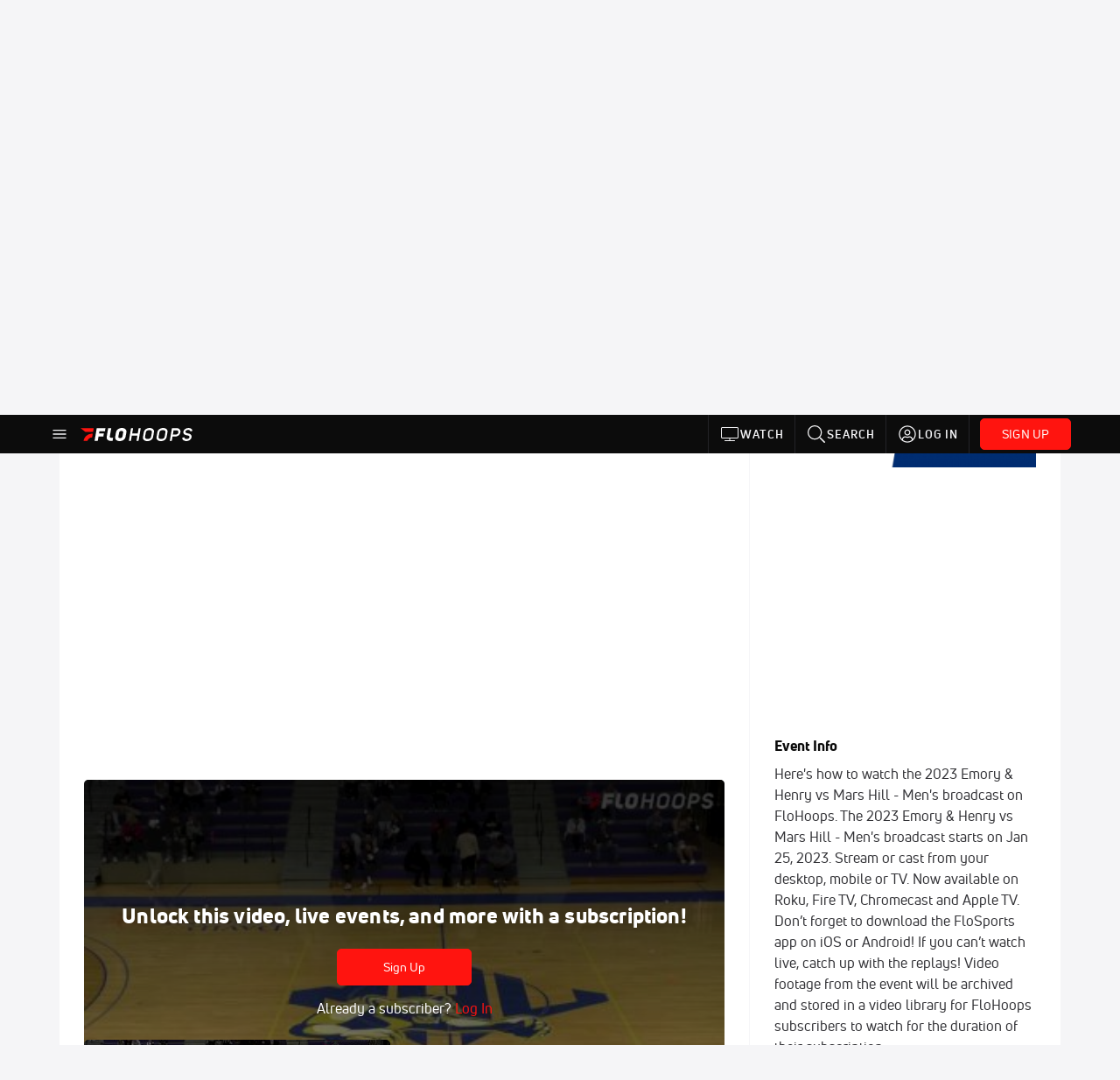

--- FILE ---
content_type: text/javascript
request_url: https://rumcdn.geoedge.be/33cea31c-ec69-44af-afb7-3e0656e35da6/grumi.js
body_size: 105848
content:
var grumiInstance = window.grumiInstance || { q: [] };
(function createInstance (window, document, options = { shouldPostponeSample: false }) {
	!function r(i,o,a){function s(n,e){if(!o[n]){if(!i[n]){var t="function"==typeof require&&require;if(!e&&t)return t(n,!0);if(c)return c(n,!0);throw new Error("Cannot find module '"+n+"'")}e=o[n]={exports:{}};i[n][0].call(e.exports,function(e){var t=i[n][1][e];return s(t||e)},e,e.exports,r,i,o,a)}return o[n].exports}for(var c="function"==typeof require&&require,e=0;e<a.length;e++)s(a[e]);return s}({1:[function(e,t,n){var r=e("./config.js"),i=e("./utils.js");t.exports={didAmazonWin:function(e){var t=e.meta&&e.meta.adv,n=e.preWinningAmazonBid;return n&&(t=t,!i.isEmptyObj(r.amazonAdvIds)&&r.amazonAdvIds[t]||(t=e.tag,e=n.amzniid,t.includes("apstag.renderImp(")&&t.includes(e)))},setAmazonParametersToSession:function(e){var t=e.preWinningAmazonBid;e.pbAdId=void 0,e.hbCid=t.crid||"N/A",e.pbBidder=t.amznp,e.hbCpm=t.amznbid,e.hbVendor="A9",e.hbTag=!0}}},{"./config.js":5,"./utils.js":24}],2:[function(e,t,n){var l=e("./session"),r=e("./urlParser.js"),m=e("./utils.js"),i=e("./domUtils.js").isIframe,f=e("./htmlParser.js"),g=e("./blackList").match,h=e("./ajax.js").sendEvent,o=".amazon-adsystem.com",a="/dtb/admi",s="googleads.g.doubleclick.net",e="/pagead/",c=["/pagead/adfetch",e+"ads"],d=/<iframe[^>]*src=['"]https*:\/\/ads.\w+.criteo.com\/delivery\/r\/.+<\/iframe>/g,u={};var p={adsense:{type:"jsonp",callbackName:"a"+ +new Date,getJsUrl:function(e,t){return e.replace("output=html","output=json_html")+"&callback="+t},getHtml:function(e){e=e[m.keys(e)[0]];return e&&e._html_},shouldRender:function(e){var e=e[m.keys(e)[0]],t=e&&e._html_,n=e&&e._snippet_,e=e&&e._empty_;return n&&t||e&&t}},amazon:{type:"jsonp",callbackName:"apstag.renderImp",getJsUrl:function(e){return e.replace("/admi?","/admj?").replace("&ep=%7B%22ce%22%3A%221%22%7D","")},getHtml:function(e){return e.html},shouldRender:function(e){return e.html}},criteo:{type:"js",getJsHtml:function(e){var t,n=e.match(d);return n&&(t=(t=n[0].replace(/iframe/g,"script")).replace(/afr.php|display.aspx/g,"ajs.php")),e.replace(d,t)},shouldRender:function(e){return"loading"===e.readyState}}};function y(e){var t,n=e.url,e=e.html;return n&&((n=r.parse(n)).hostname===s&&-1<c.indexOf(n.pathname)&&(t="adsense"),-1<n.hostname.indexOf(o))&&-1<n.pathname.indexOf(a)&&(t="amazon"),(t=e&&e.match(d)?"criteo":t)||!1}function v(r,i,o,a){e=i,t=o;var e,t,n,s=function(){e.src=t,h({type:"adfetch-error",meta:JSON.stringify(l.meta)})},c=window,d=r.callbackName,u=function(e){var t,n=r.getHtml(e),e=(l.bustedUrl=o,l.bustedTag=n,r.shouldRender(e));t=n,(t=f.parse(t))&&t.querySelectorAll&&(t=m.map(t.querySelectorAll("[src], [href]"),function(e){return e.src||e.href}),m.find(t,function(e){return g(e).match}))&&h({type:"adfetch",meta:JSON.stringify(l.meta)}),!a(n)&&e?(t=n,"srcdoc"in(e=i)?e.srcdoc=t:((e=e.contentWindow.document).open(),e.write(t),e.close())):s()};for(d=d.split("."),n=0;n<d.length-1;n++)c[d[n]]={},c=c[d[n]];c[d[n]]=u;var u=r.getJsUrl(o,r.callbackName),p=document.createElement("script");p.src=u,p.onerror=s,p.onload=function(){h({type:"adfetch-loaded",meta:JSON.stringify(l.meta)})},document.scripts[0].parentNode.insertBefore(p,null)}t.exports={shouldBust:function(e){var t,n=e.iframe,r=e.url,e=e.html,r=(r&&n&&(t=i(n)&&!u[n.id]&&y({url:r}),u[n.id]=!0),y({html:e}));return t||r},bust:function(e){var t=e.iframe,n=e.url,r=e.html,i=e.doc,o=e.inspectHtml;return"jsonp"===(e=p[y(e)]).type?v(e,t,n,o):"js"===e.type?(t=i,n=r,i=(o=e).getJsHtml(n),l.bustedTag=n,!!o.shouldRender(t)&&(t.write(i),!0)):void 0},checkAndBustFriendlyAmazonFrame:function(e,t){(e=e.defaultView&&e.defaultView.frameElement&&e.defaultView.frameElement.id)&&e.startsWith("apstag")&&(l.bustedTag=t)}}},{"./ajax.js":3,"./blackList":4,"./domUtils.js":8,"./htmlParser.js":13,"./session":21,"./urlParser.js":23,"./utils.js":24}],3:[function(e,t,n){var i=e("./utils.js"),o=e("./config.js"),r=e("./session.js"),a=e("./domUtils.js"),s=e("./jsUtils.js"),c=e("./methodCombinators.js").before,d=e("./tagSelector.js").getTag,u=e("./constants.js"),e=e("./natives.js"),p=e.fetch,l=e.XMLHttpRequest,m=e.Request,f=e.TextEncoder,g=e.postMessage,h=[];function y(e,t){e(t)}function v(t=null){i.forEach(h,function(e){y(e,t)}),h.push=y}function b(e){return e.key=r.key,e.imp=e.imp||r.imp,e.c_ver=o.c_ver,e.w_ver=r.wver,e.w_type=r.wtype,e.b_ver=o.b_ver,e.ver=o.ver,e.loc=location.href,e.ref=document.referrer,e.sp=r.sp||"dfp",e.cust_imp=r.cust_imp,e.cust1=r.meta.cust1,e.cust2=r.meta.cust2,e.cust3=r.meta.cust3,e.caid=r.meta.caid,e.scriptId=r.scriptId,e.crossOrigin=!a.isSameOriginWin(top),e.debug=r.debug,"dfp"===r.sp&&(e.qid=r.meta.qid),e.cdn=o.cdn||void 0,o.accountType!==u.NET&&(e.cid=r.meta&&r.meta.cr||123456,e.li=r.meta.li,e.ord=r.meta.ord,e.ygIds=r.meta.ygIds),e.at=o.accountType.charAt(0),r.hbTag&&(e.hbTag=!0,e.hbVendor=r.hbVendor,e.hbCid=r.hbCid,e.hbAdId=r.pbAdId,e.hbBidder=r.pbBidder,e.hbCpm=r.hbCpm,e.hbCurrency=r.hbCurrency),"boolean"==typeof r.meta.isAfc&&(e.isAfc=r.meta.isAfc,e.isAmp=r.meta.isAmp),r.meta.hasOwnProperty("isEBDA")&&"%"!==r.meta.isEBDA.charAt(0)&&(e.isEBDA=r.meta.isEBDA),r.pimp&&"%_pimp%"!==r.pimp&&(e.pimp=r.pimp),void 0!==r.pl&&(e.preloaded=r.pl),e.site=r.site||a.getTopHostname(),e.site&&-1<e.site.indexOf("safeframe.googlesyndication.com")&&(e.site="safeframe.googlesyndication.com"),e.isc=r.isc,r.adt&&(e.adt=r.adt),r.isCXM&&(e.isCXM=!0),e.ts=+new Date,e.bdTs=o.bdTs,e}function w(t,n){var r=[],e=i.keys(t);return void 0===n&&(n={},i.forEach(e,function(e){void 0!==t[e]&&void 0===n[e]&&r.push(e+"="+encodeURIComponent(t[e]))})),r.join("&")}function E(e){e=i.removeCaspr(e),e=r.doubleWrapperInfo.isDoubleWrapper?i.removeWrapperXMP(e):e;return e=4e5<e.length?e.slice(0,4e5):e}function j(t){return function(){var e=arguments[0];return e.html&&(e.html=E(e.html)),e.tag&&(e.tag=E(e.tag)),t.apply(this,arguments)}}e=c(function(e){var t;e.hasOwnProperty("byRate")&&!e.byRate||(t=a.getAllUrlsFromAllWindows(),"sample"!==e.r&&"sample"!==e.bdmn&&t.push(e.r),e[r.isPAPI&&"imaj"!==r.sp?"vast_content":"tag"]=d(),e.urls=JSON.stringify(t),e.hc=r.hc,e.vastUrls=JSON.stringify(r.vastUrls),delete e.byRate)}),c=c(function(e){e.meta=JSON.stringify(r.meta),e.client_size=r.client_size});function O(e,t){var n=new l;n.open("POST",e),n.setRequestHeader("Content-type","application/x-www-form-urlencoded"),n.send(w(t))}function A(t,e){return o=e,new Promise(function(t,e){var n=(new f).encode(w(o)),r=new CompressionStream("gzip"),i=r.writable.getWriter();i.write(n),i.close(),new Response(r.readable).arrayBuffer().then(function(e){t(e)}).catch(e)}).then(function(e){e=new m(t,{method:"POST",body:e,mode:"no-cors",headers:{"Content-type":"application/x-www-form-urlencoded","Accept-Language":"gzip"}});p(e)});var o}function T(e,t){p&&window.CompressionStream?A(e,t).catch(function(){O(e,t)}):O(e,t)}function _(e,t){r.hasFrameApi&&!r.frameApi?g.call(r.targetWindow,{key:r.key,request:{url:e,data:t}},"*"):T(e,t)}r.frameApi&&r.targetWindow.addEventListener("message",function(e){var t=e.data;t.key===r.key&&t.request&&(T((t=t.request).url,t.data),e.stopImmediatePropagation())});var I,x={};function k(r){return function(n){h.push(function(e){if(e&&e(n),n=b(n),-1!==r.indexOf(o.reportEndpoint,r.length-o.reportEndpoint.length)){var t=r+w(n,{r:!0,html:!0,ts:!0});if(!0===x[t]&&!(n.rbu||n.is||3===n.rdType||n.et))return}x[t]=!0,_(r,n)})}}let S="https:",C=S+o.apiUrl+o.reportEndpoint;t.exports={sendInit:s.once(c(k(S+o.apiUrl+o.initEndpoint))),sendReport:e(j(k(S+o.apiUrl+o.reportEndpoint))),sendError:k(S+o.apiUrl+o.errEndpoint),sendDebug:k(S+o.apiUrl+o.dbgEndpoint),sendStats:k(S+o.apiUrl+(o.statsEndpoint||"stats")),sendEvent:(I=k(S+o.apiUrl+o.evEndpoint),function(e,t){var n=o.rates||{default:.004},t=t||n[e.type]||n.default;Math.random()<=t&&I(e)}),buildRbuReport:e(j(b)),sendRbuReport:_,processQueue:v,processQueueAndResetState:function(){h.push!==y&&v(),h=[]},setReportsEndPointAsFinished:function(){x[C]=!0},setReportsEndPointAsCleared:function(){delete x[C]}}},{"./config.js":5,"./constants.js":6,"./domUtils.js":8,"./jsUtils.js":14,"./methodCombinators.js":16,"./natives.js":17,"./session.js":21,"./tagSelector.js":22,"./utils.js":24}],4:[function(e,t,n){var d=e("./utils.js"),r=e("./config.js"),u=e("./urlParser.js"),i=r.domains,o=r.clkDomains,e=r.bidders,a=r.patterns.wildcards;var s,p={match:!1};function l(e,t,n){return{match:!0,bdmn:e,ver:t,bcid:n}}function m(e){return e.split("").reverse().join("")}function f(n,e){var t,r;return-1<e.indexOf("*")?(t=e.split("*"),r=-1,d.every(t,function(e){var e=n.indexOf(e,r+1),t=r<e;return r=e,t})):-1<n.indexOf(e)}function g(e,t,n){return d.find(e,t)||d.find(e,n)}function h(e){return e&&"1"===e.charAt(0)}function c(c){return function(e){var n,r,i,e=u.parse(e),t=e&&e.hostname,o=e&&[e.pathname,e.search,e.hash].join("");if(t){t=[t].concat((e=(e=t).split("."),d.fluent(e).map(function(e,t,n){return n.shift(),n.join(".")}).val())),e=d.map(t,m),t=d.filter(e,function(e){return void 0!==c[e]});if(t&&t.length){if(e=d.find(t,function(e){return"string"==typeof c[e]}))return l(m(e),c[e]);var a=d.filter(t,function(e){return"object"==typeof c[e]}),s=d.map(a,function(e){return c[e]}),e=d.find(s,function(t,e){return r=g(d.keys(t),function(e){return f(o,e)&&h(t[e])},function(e){return f(o,e)}),n=m(a[e]),""===r&&(e=s[e],i=l(n,e[r])),r});if(e)return l(n,e[r],r);if(i)return i}}return p}}function y(e){e=e.substring(2).split("$");return d.map(e,function(e){return e.split(":")[0]})}t.exports={match:function(e,t){var n=c(i);return t&&"IFRAME"===t.toUpperCase()&&(t=c(o)(e)).match?(t.rdType=2,t):n(e)},matchHB:(s=c(e),function(e){var e=e.split(":"),t=e[0],e=e[1],e="https://"+m(t+".com")+"/"+e,e=s(e);return e.match&&(e.bdmn=t),e}),matchAgainst:c,matchPattern:function(t){var e=g(d.keys(a),function(e){return f(t,e)&&h(a[e])},function(e){return f(t,e)});return e?l("pattern",a[e],e):p},isBlocking:h,getTriggerTypes:y,removeTriggerType:function(e,t){var n,r=(i=y(e.ver)).includes(t),i=1<i.length;return r?i?(e.ver=(n=t,(r=e.ver).length<2||"0"!==r[0]&&"1"!==r[0]||"#"!==r[1]||(i=r.substring(0,2),1===(t=r.substring(2).split("$")).length)?r:0===(r=t.filter(function(e){var t=e.indexOf(":");return-1===t||e.substring(0,t)!==n})).length?i.slice(0,-1):i+r.join("$")),e):p:e}}},{"./config.js":5,"./urlParser.js":23,"./utils.js":24}],5:[function(e,t,n){t.exports={"ver":"0.1","b_ver":"0.5.475","blocking":true,"rbu":0,"silentRbu":0,"signableHosts":[],"onRbu":1,"samplePercent":-1,"debug":true,"accountType":"publisher","impSampleRate":0.007,"statRate":0.05,"apiUrl":"//gw.geoedge.be/api/","initEndpoint":"init","reportEndpoint":"report","statsEndpoint":"stats","errEndpoint":"error","dbgEndpoint":"debug","evEndpoint":"event","filteredAdvertisersEndpoint":"v1/config/filtered-advertisers","rdrBlock":true,"ipUrl":"//rumcdn.geoedge.be/grumi-ip.js","altTags":[],"hostFilter":[],"maxHtmlSize":0.4,"reporting":true,"advs":{},"creativeWhitelist":{},"heavyAd":false,"cdn":"cloudfront","domains":{"ofni.htaprider.capa-og":"1#1:64379","em.yapt.pukool":"1#1:64379","moc.pulod-nesiw.3rt":"1#1:64379","moc.tokako":"1#1:64379","moc.ndcsca":"1#1:64379","pot.buhrider":"1#1:64379","ofni.htaprider.2su-og":"1#1:64379","enilno.kcartgma.kcart":"1#1:64379","orp.nufsten.erp":"1#1:64379","moc.soper-makud.3rt":"1#1:64379","gro.rfforftprc":"1#1:64379","orp.lnwodordyh":"1#1:64379","etis.ebivtfihs":"1#1:64379","erots.erivlafnexorh":"1#1:64379","ofni.sdnertefiltrams":"1#1:64379","etis.etingilativ":"1#1:64379","moc.temoc-ytsez":"1#1:64379","moc.tseuq-niarret":"1#1:64379","moc.hotnevir":"1#1:64379","moc.ugenneevsid":"1#1:64379","ten.swodniw.eroc.bew.31z.yeijtig6asj511egassem":"1#1:64379","pohs.sexobfeeb":"1#1:64379","ppa.naecolatigidno.xv5eb-ppa-hsiats-fiotuortrk":"1#1:64379","moc.secapsnaecolatigid.ndc.3cyn.b0346a2ce3cd74f3-od":"1#1:64379","uci.htworglaog":"1#1:64379","moc.trops-rof-sppa.noel":"1#1:64379","tser.ellevenol":"1#1:64379","orp.simmaditir":"1#1:64379","erots.sepicertsevrahyhtlaeh":"1#1:64379","moc.sesruoc-eralfneek":"1#1:64379","dlrow.oronif":"1#1:64379","ten.swodniw.eroc.bew.31z.8110613033e3033e3033e":"1#1:64379","moc.ppaukoreh.b1388da132f9-buharoxulf":"1#1:64379","enilno.uamjo":"1#1:64379","orp.rednefed-jxcm.0oov6e37cffanqqhak5d":"1#1:64379","zyx.qhxehcayxy":"1#1:64379","moc.nesbnib":"1#1:64379","retnec.toidifitel":"1#1:64379","moc.ecapsksedelpmis":"1#1:64379","moc.azlaatapalnocodnaelihcom":"1#1:64379","ppa.naecolatigidno.uo449-efiltif":"1#1:64379","pohs.snoitulosvadetroppus":"1#1:64379","ten.swodniw.eroc.bew.91z.1ayorpuunahb":"1#1:64379","moc.etinuyawhtap":"1#1:64379","ppa.naecolatigidno.e2ojm-ppa-nihplod":"1#1:64379","pot.gxyenndmewvwn":"1#1:64379","kcilc.swenesserp":"1#1:64379","ppa.yfilten.5e7711-ukufiad-yrrem--5ff8e811b15b316e0ab4a696":"1#1:64379","ppa.yfilten.2d96c980-43544161106202-taigalp-eralfduolc":"1#1:64379","ten.swodniw.eroc.bew.31z.6q4n9x1p":"1#1:64379","etis.snosiarolf":"1#1:64379","enilno.lanruojefiltif":"1#1:64379","enilno.inomefaliruzuluruz":"1#1:64379","moc.skrowsdnertefiltrams":"1#1:64379","moc.wolg-aralos":"1#1:64379","moc.ccirbibbed":"1#1:64379","moc.joznyrb-s-ihhsovo":"1#1:64379","moc.tnerruc-dicul":"1#1:64379","moc.egnahcydobyrt":"1#1:64379","ten.tseb-si.odnalek":"1#1:64379","moc.seohsdnascisa.www":"1#1:64379","ten.swodniw.eroc.bew.31z.4ohce3033e10613033e":"1#1:64379","moc.xedocssenllewdetavele":"1#1:64379","moc.enilnoegrusyliadym.41":"1#1:64379","tser.euqcammair":"1#1:64379","pohs.mrywrodnelps":"1#1:64379","ppa.yfilten.01598080-84019051106202-taigalp-eralfduolc":"1#1:64379","ppa.yfilten.44469236-25119051106202-taigalp-eralfduolc":"1#1:64379","etis.edomadom":"1#1:64379","enilno.arulozolevufekofofov":"1#1:64379","moc.ecapssdnertefiltrams":"1#1:64379","moc.liart-ledniuq":"1#1:64379","moc.eccaralgar":"1#1:64379","moc.selbatcellocdnaskoob.www":"1#1:64379","moc.pot-nelgteiuq":"1#1:64379","ten.swodniw.eroc.bew.72z.hsulbile":"1#1:64379","gro.indn":"1#1:64379","moc.erotshtlaeh-xiliriv.91htlaeh":"1#1:64379","moc.seohselasscisa.www":"1#1:64379","ppa.yfilten.98ee1959-44323161106202-taigalp-eralfduolc":"1#1:64379","moc.tiydaerten":"1#1:64379","moc.wpretawdliw":"1#1:64379","moc.secapsnaecolatigid.ndc.1pgs.8424dab099a187ee-od":"1#1:64379","moc.clqnw1":"1#1:64379","moc.serutnevdasiol":"1#1:64379","evil.xelidercareicnanif.krt":"1#1:64379","moc.secivresgnirlla.citats":"1#1:64379","moc.as.krapsykcul":"1#1:64379","zyx.563ebhfewa":"1#1:64379","pot.v6ev31v3":"1#1:64379","ofni.htaprider.rtluv-og":"1#1:64379","oi.vdarda.ipa":"1#1:64379","moc.6202gninnalpidem":"1#1:64379","riah.zxertyio.piv":"1#1:64379","moc.ufekuin.sj":"1#1:64379","moc.ecarsussap.957965-tsetal":"1#1:64379","moc.qqniamodniamod":"1#1:64379","moc.secapsnaecolatigid.ndc.3cyn.a914f77f3874f664-od":"1#1:64379","tser.innacadarg":"1#1:64379","tser.unimslemoh":"1#1:64379","pot.099ayatppa":"1#1:64379","pot.csbeux":"1#1:64379","aidem.llatsahcer":"1#1:64379","moc.latrophcetegdirb.05u7pb37ccbuhgbldk5d":"1#1:64379","moc.ppasdnertefiltrams":"1#1:64379","hcet.sdnertefiltrams":"1#1:64379","ppa.naecolatigidno.c72xp-ppa-hsifknom":"1#1:64379","moc.gninrael-liartprahs":"1#1:64379","moc.eilsnianai":"1#1:64379","moc.cefedetnap":"1#1:64379","ten.swodniw.eroc.bew.31z.5110513033e3033e3033e":"1#1:64379","etis.tsenekab":"1#1:64379","ppa.naecolatigidno.uwooq-ppa-hsifyllej":"1#1:64379","gro.uoysekil.odnalek":"1#1:64379","tif.robrahnoitom.62":"1#1:64379","ten.swodniw.eroc.bew.31z.yradnoces-2210613033e3033e3033e":"1#1:64379","moc.elibomfresurtpod":"1#1:64379","moc.nvrcyezj":"1#1:64379","tser.onyrokegnir":"1#1:64379","ppa.yfilten.92e0e0b0-52329051106202-taigalp-eralfduolc":"1#1:64379","etis.krapsevird":"1#1:64379","etis.acsbasep":"1#1:64379","moc.ppaukoreh.ca78f4cf8699-seton-seipicerkooc":"1#1:64379","moc.yrdnuof-latsyrc":"1#1:64379","moc.assoralem-omorp":"1#1:64379","ppa.naecolatigidno.dh5yl-ppa-retsbol":"1#1:64379","ni.oc.kcilctobor.gilsac37ccbuh046tk5d":"1#1:64379","uci.evirdefil":"1#1:64379","ten.swodniw.eroc.bew.31z.sgnihtolc":"1#1:64379","orp.rucsoerroc":"1#1:64379","moc.etinuycagel":"1#1:64379","evil.evlavdirg.yo":"1#1:64379","gro.uoysekil.potneuq":"1#1:64379","ten.swodniw.eroc.bew.31z.3ohce3033e10613033e":"1#1:64379","moc.ximroftra":"1#1:64379","ten.swodniw.eroc.bew.31z.t6sstvmacbasj611egassem":"1#1:64379","ten.swodniw.eroc.bolb.fvhfdvdnsfvnfd":"1#1:64379","moc.ereirrakxelf":"1#1:64379","tser.rbeuqabbag":"1#1:64379","moc.ppaukoreh.61b8c207f2d5-buhxewonk":"1#1:64379","moc.neglaic":"1#1:64379","moc.emme-aenil.www":"1#1:64379","moc.hguob-tsorf":"1#1:64379","moc.hcetsdnertefiltrams":"1#1:64379","evil.elgnim-aidem":"1#1:64379","aidem.fortatoihg":"1#1:64379","moc.edoeg-noen":"1#1:64379","moc.dnem-orea":"1#1:64379","zzub.miaairda.5o":"1#1:64379","ten.swodniw.eroc.bew.31z.fsdowo4vasj511egassem":"1#1:64379","ten.swodniw.eroc.bew.31z.yradnoces-0210513033e3033e3033e":"1#1:64379","pohs.sserotsenilno.sladnas":"1#1:64379","zyx.erutnev-hsac":"1#1:64379","gro.taerg-si.onaimo":"1#1:64379","oi.bew24.potneuq":"1#1:64379","ppa.yfilten.9b1f54c4-23252161106202-taigalp-eralfduolc":"1#1:64379","ppa.yfilten.26d61de1-11352161106202-taigalp-eralfduolc":"1#1:64379","etis.tluavepicer":"1#1:64379","piv.stnuocsidegaggul":"1#1:64379","uci.latipac-dnedivid":"1#1:64379","enilno.omove":"1#1:64379","moc.aroletif":"1#1:64379","moc.yessydohtlaehemirp":"1#1:64379","tser.desedavart":"1#1:64379","moc.ygetarts-htlaew-enipla":"1#1:64379","ppa.naecolatigidno.6rfjl-ppa-retsbol":"1#1:64379","moc.ppaukoreh.9f3b568babbb-buhxeduts":"1#1:64379","moc.labolgsdnertefiltrams":"1#1:64379","moc.daor-laicalg":"1#1:64379","moc.etuor-arovnes":"1#1:64379","orp.tolesruc":"1#1:64379","zyx.serahslatipac":"1#1:64379","moc.slaedrehcuovtnatsni":"1#1:64379","ofni.ylkiut":"1#1:64379","tser.ahsnesafed":"1#1:64379","moc.elytserutnevdallits":"1#1:64379","ppa.yfilten.ebdd8065-14709051106202-taigalp-eralfduolc":"1#1:64379","enilno.exulseohs":"1#1:64379","nuf.syaws-swarcs-natit":"1#1:64379","moc.evort-wodahs":"1#1:64379","ten.sigamvt.ppa":"1#1:64379","ten.taerg-si.onaimo":"1#1:64379","ppa.yfilten.bcf9fbb5-63333161106202-taigalp-eralfduolc":"1#1:64379","ppa.yfilten.7c8d1b5a-70533161106202-taigalp-eralfduolc":"1#1:64379","ppa.yfilten.f1332706-23933161106202-taigalp-eralfduolc":"1#1:64379","ppa.yfilten.8d0bd1c5-95443161106202-taigalp-eralfduolc":"1#1:64379","ten.swodniw.eroc.bew.31z.erotspohsyhsulp":"1#1:64379","moc.ppaukoreh.4480b59969df-sepicer-tsenrovalf":"1#1:64379","evil.edytirucesyfitoncp":"1#1:64379","ten.swodniw.eroc.bew.31z.5210613033e3033e3033e":"1#1:64379","moc.won-sseddog-tsul":"1#1:64379","ppa.naecolatigidno.db5ps-ppa-hsifrats":"1#1:64379","moc.ppaehtga.ws-sbuh":"1#1:64379","moc.npvnpv.bn":"1#1:64379","moc.hsilbupdagnitekram":"1#1:64379","moc.dnmbs.ue.bi":"1#1:64379","zyx.c0i":"1#1:64379","moc.xitun-relov.a":"1#1:64379","moc.ribej-fuloz.3rt":"1#1:64379","ofni.htaprider.9su-og":"1#1:64379","ofni.htaprider.3su-og":"1#1:64379","moc.secapsnaecolatigid.ndc.3cyn.f664c61741c03d4f-od":"1#1:64379","tser.epsidsegoc":"1#1:64379","tser.litnahbarc":"1#1:64379","gro.draob-ym.enaleuv":"1#1:64379","pot.zgssbo":"1#1:64379","ecaps.yrracdnakcilc":"1#1:64379","moc.xnefkcots":"1#1:64379","etis.ezalbevird":"1#1:64379","erots.nwufawavam":"1#1:64379","moc.oxiraaalc":"1#1:64379","aidem.csairpmart":"1#1:64379","moc.elbairav-wollem":"1#1:64379","moc.esiurc-latem":"1#1:64379","moc.emugealliv":"1#1:64379","aisa.noomcidron.au":"1#1:64379","ppa.yfilten.1b1f45d5-03403161106202-taigalp-eralfduolc":"1#1:64379","moc.ppaukoreh.298c4186c572-oidutsnoitcefrepdetalp":"1#1:64379","moc.latrophcetegdirb.0p0cmb37ccbuho0p8k5d":"1#1:64379","moc.dleihsnepo.gb":"1#1:64379","pot.ykjtk.yk":"1#1:64379","tser.ipparebmal":"1#1:64379","tser.edualgroir":"1#1:64379","tser.llagurrev":"1#1:64379","moc.trofmocmrawdoof":"1#1:64379","moc.ppaukoreh.ac4e21b0fad8-seton-laemhsid":"1#1:64379","sbs.cgkybx":"1#1:64379","moc.epocssdnertefiltrams":"1#1:64379","moc.ecafretni-xetrov":"1#1:64379","moc.wodahs-rehtea":"1#1:64379","moc.ppaukoreh.ba9c2f83955f-sgolbswenyliad":"1#1:64379","etis.10-krtevil.rfesrtbh1tra":"1#1:64379","moc.063aidemtnetnoc":"1#1:64379","ten.swodniw.eroc.bew.31z.0f4vju2wasj511egassem":"1#1:64379","moc.oihtnylaref":"1#1:64379","ppa.yfilten.b2c179-ibelaj-euqseutats--f9e2adf6a7d7d5f00f91a696":"1#1:64379","ten.swodniw.eroc.bew.72z.ruteshsuz":"1#1:64379","ten.swodniw.eroc.bew.72z.hsulbynhoj":"1#1:64379","enilno.sepicernehctiktif":"1#1:64379","tser.wrevooralc":"1#1:64379","tser.rossapsic":"1#1:64379","orp.skcalrdtuo":"1#1:64379","moc.tcyeasor":"1#1:64379","moc.tyfnjzsr":"1#1:64379","orp.ioryurydez":"1#1:64379","moc.ppaukoreh.a36ed245936d-buhmoorv":"1#1:64379","moc.aneralliuq":"1#1:64379","moc.noitomotua-repsihw":"1#1:64379","moc.esnapxe-xibroz":"1#1:64379","moc.krowtensdnertefiltrams":"1#1:64379","moc.itramusnam":"1#1:64379","moc.duorhs-remmihs":"1#1:64379","moc.sotua-rekcilf":"1#1:64379","moc.hsur-neehs":"1#1:64379","oc.ruobrahgninrael":"1#1:64379","ppa.naecolatigidno.g6ieq-2-ppa-retsyo":"1#1:64379","pohs.llawbewdeidaer":"1#1:64379","moc.smoordaeraidem.apl":"1#1:64379","ppa.naecolatigidno.kekfx-ppa-hsifnoil":"1#1:64379","moc.scitzzub":"1#1:64379","zyx.latipac-dnedivid":"1#1:64379","tser.kcalbvella":"1#1:64379","tser.nopxevarab":"1#1:64379","tser.iaptaccif":"1#1:64379","tser.lupirigerp":"1#1:64379","tser.tisopidimu":"1#1:64379","ppa.yfilten.43ccdd60-11758051106202-taigalp-eralfduolc":"1#1:64379","ten.swodniw.eroc.bew.31z.8q7k2r4p":"1#1:64379","moc.trulb-edmj-worht":"1#1:64379","moc.noitcurtsnoc-dnopthgirb":"1#1:64379","moc.atfiocrahas":"1#1:64379","moc.satamldniw":"1#1:64379","ppa.naecolatigidno.k7945-ppa-hsifnoil":"1#1:64379","etis.etiusqbb.www":"1#1:64379","pohs.yfitcetorp":"1#1:64379","moc.evawiryl":"1#1:64379","moc.tsoobegrusyliadym.41":"1#1:64379","tser.ilaudimsid":"1#1:64379","orp.tuadirdni":"1#1:64379","tser.amargilauq":"1#1:64379","moc.krtlmatq":"1#1:64379","tser.nydidtaws":"1#1:64379","etis.tsercevird":"1#1:64379","etis.sselbagoy":"1#1:64379","orp.tilanaedaimedaca":"1#1:64379","retnec.basnicanot":"1#1:64379","moc.sresiurc-erar":"1#1:64379","moc.wonyfitrofrebyc":"1#1:64379","moc.cilodordyh":"1#1:64379","moc.lacsif-tfiws":"1#1:64379","ten.swodniw.eroc.bew.31z.yradnoces-8110513033e3033e3033e":"1#1:64379","ten.swodniw.eroc.bolb.aaascehcnoitacifitonwen":"1#1:64379","moc.etadstnailllrb.vggabx":"1#1:64379","gro.draob-ym.potneuq":"1#1:64379","ten.swodniw.eroc.bew.31z.yradnoces-6110613033e3033e3033e":"1#1:64379","moc.kaerbswenruoy":"1#1:64379","ten.swodniw.eroc.bew.01z.yradnoces-35yuytuytuyy":"1#1:64379","ofni.htaprider.ue-og":"1#1:64379","gro.eniltnorfhtlaeh":"1#1:64379","ur.trcpcsd.rc":"1#1:64379","ten.etaberteg.c8ix4":"1#1:64379","ten.dferuza.10z.qcbcgcqg9dwh0gcd-jsd":"1#1:64379","moc.flaruc":"1#1:64379","moc.snalperacidem5202":"1#1:64379","moc.secivresgnirlla":"1#1:64379","moc.isakebmuinumula.sj":"1#1:64379","ofni.htaprider.4su-og":"1#1:64379","ofni.htaprider.5su-og":"1#1:64379","moc.sgtke":"1#1:64379","tser.inmosaidoc":"1#1:64379","moc.xftekramaidem":"1#1:64379","orp.lobrerehgs":"1#1:64379","gro.etisehcin.odnalek":"1#1:64379","urug.ailartneqlev":"1#1:64379","etis.avondaor":"1#1:64379","zib.au88.ppa":"1#1:64379","moc.hsats-latsyrc":"1#1:64379","moc.sspit-iia":"1#1:64379","moc.eralfryhpez":"1#1:64379","moc.adlaremseybgniroliat":"1#1:64379","uoyc.61swenyraunaj":"1#1:64379","ni.oc.kcilctobor.0hfubc37ccbuhgd1vk5d":"1#1:64379","ppa.yfilten.8138c2ad-65300161106202-taigalp-eralfduolc":"1#1:64379","ppa.yfilten.84f2f1cb-73400161106202-taigalp-eralfduolc":"1#1:64379","moc.knixel":"1#1:64379","ppa.yfilten.b2c179-ibelaj-euqseutats--08c5f10e5aa706189be1a696":"1#1:64379","moc.aednavej":"1#1:64379","moc.snoitulostifeneberac.www":"1#1:64379","nuf.ediugssenllew":"1#1:64379","orp.ssorpputiv":"1#1:64379","moc.ppaukoreh.4f1ef0d6f95a-buhxqlyts":"1#1:64379","moc.onalim-airettellep":"1#1:64379","moc.elytsefilllihirb":"1#1:64379","moc.yliadsdnertefiltrams":"1#1:64379","moc.dnal-gniltsur":"1#1:64379","moc.yaw-drawksud":"1#1:64379","uci.erutnev-hsac":"1#1:64379","moc.ydeefpop":"1#1:64379","moc.eenkavujerym.tuokcehc":"1#1:64379","etis.syatsesidarap":"1#1:64379","evil.qhxirtamgis":"1#1:64379","pohs.43hsochsup":"1#1:64379","moc.aeyynajneslo":"1#1:64379","tser.mmelfaztuo":"1#1:64379","ppa.yfilten.1444f639-75158051106202-taigalp-eralfduolc":"1#1:64379","gro.draob-ym.odnalek":"1#1:64379","pot.steepo":"1#1:64379","retnec.hgniceissa":"1#1:64379","moc.snoitidepxe-ynoom":"1#1:64379","moc.lian-dlob":"1#1:64379","moc.nerohralk":"1#1:64379","moc.ralohcs-nemul":"1#1:64379","moc.radarsdnertefiltrams":"1#1:64379","moc.ppaukoreh.b3ebf1dfe541-32931-ledatic-terces":"1#1:64379","ten.swodniw.eroc.bew.31z.yradnoces-5110513033e3033e3033e":"1#1:64379","ten.swodniw.eroc.bew.31z.4ohce3033e10513033e":"1#1:64379","uci.ydrawrofog":"1#1:64379","moc.enozakaepngised":"1#1:64379","gro.gnippohsevolew":"1#1:64379","yadot.b96fb.www":"1#1:64379","moc.ytinummocsdnertefiltrams":"1#1:64379","zzub.sraeynocer":"1#1:64379","moc.xrotaercesrev":"1#1:64379","ten.swodniw.eroc.bew.31z.yradnoces-0110613033e3033e3033e":"1#1:64379","ten.swodniw.eroc.bew.31z.x6bflaadcbasj611egassem":"1#1:64379","ten.swodniw.eroc.bew.31z.7ohce3033e10613033e":"1#1:64379","ten.swodniw.eroc.bolb.tbuyhkslthbzuynmiyal1303":"1#1:64379","tseuq.qnpqbswflfb":"1#1:64379","tser.itsedeibma":"1#1:64379","orp.ortuonaiva":"1#1:64379","ed.gewsgnurhanre.ikasirup":"1#1:64379","ppa.yfilten.d702c2ee-70758051106202-taigalp-eralfduolc":"1#1:64379","ppa.yfilten.05f3cd24-80758051106202-taigalp-eralfduolc":"1#1:64379","ppa.yfilten.7ef99121-31758051106202-taigalp-eralfduolc":"1#1:64379","moc.ppaukoreh.d3ddc3aea618-oidutsmoolbaes":"1#1:64379","dlrow.arasoavarb":"1#1:64379","etis.areveye":"1#1:64379","ppa.naecolatigidno.bcsny-ppa-retsyo":"1#1:64379","moc.lartnecsdnertefiltrams":"1#1:64379","moc.etilesdnertefiltrams":"1#1:64379","moc.emirpsdnertefiltrams":"1#1:64379","moc.epacse-erar":"1#1:64379","ten.swodniw.eroc.bew.31z.yradnoces-9110513033e3033e3033e":"1#1:64379","zyx.buh-tram-tsurt":"1#1:64379","moc.ppaukoreh.047e40cb91ff-worgstoorerehw":"1#1:64379","moc.zenozesrev":"1#1:64379","ten.swodniw.eroc.bew.31z.4x6m2r9u":"1#1:64379","moc.mhtyhrtniap":"1#1:64379","tser.nrofsnasni":"1#1:64379","tser.affumteper":"1#1:64379","pot.tttfni":"1#1:64379","moc.bawzr.sj":"1#1:64379","orp.lenalirua":"1#1:64379","sbs.reaezolivam":"1#1:64379","moc.sgnivas-avon":"1#1:64379","moc.evort-neddih":"1#1:64379","moc.erolpxe-nemul":"1#1:64379","ppa.yfilten.b2c179-ibelaj-euqseutats--52b24509b3ff09675f9f8696":"1#1:64379","moc.lorsdnertefiltrams":"1#1:64379","pot.5ro8ky4u":"1#1:64379","ppa.yfilten.5494c3fd-15043161106202-taigalp-eralfduolc":"1#1:64379","ten.swodniw.eroc.bew.31z.6110613033e3033e3033e":"1#1:64379","ved.segap.33i.e12392db":"1#1:64379","latigid.hksurtuoy":"1#1:64379","uoyc.71swenyraunaj":"1#1:64379","moc.tiydaerten.www":"1#1:64379","moc.buhytefasenilnodlrow":"1#1:64379","ten.levapse":"1#1:64379","pot.5k4hi1j2":"1#1:64379","moc.wonsulpoculg":"1#1:64379","moc.ailateprion":"1#1:64379","pot.x7n3g3yq":"1#1:64379","evil.eciovamzalp":"1#1:64379","ur.ffoknit.ndc-tenartxe":"1#1:64379","moc.sgtke.ndc":"1#1:64379","moc.yrotcafxda.tsaesu-btr":"1#1:64379","moc.gnifrus-tsaf":"1#1:64379","moc.gatbm.ndc":"1#1:64379","enilno.dnimlacigol.tsaesu-btr":"1#1:64379","ofni.htaprider.6su-og":"1#1:64379","moc.aidem-sserpxeila.stessa":"1#1:64379","ofni.htaprider.1su-og":"1#1:64379","moc.3ta3rg-os":"1#1:64379","enilno.aryasa":"1#1:64379","tser.uvnocebroc":"1#1:64379","tser.orosplgirg":"1#1:64379","ten.nuf4klat.odnalek":"1#1:64379","pot.cydybx":"1#1:64379","erots.pohsraey21yppah":"1#1:64379","enilno.htaphtlaehtaerg":"1#1:64379","moc.xuaeyalpepoh":"1#1:64379","ten.rftegddagag":"1#1:64379","kcilc.tuozocul.ue":"1#1:64379","aidem.aihcstuah":"1#1:64379","moc.latrop-tpecnocryhpez":"1#1:64379","moc.egrus-noziroh":"1#1:64379","moc.24enozknilaireve":"1#1:64379","ten.etis-taerg.enaleuv":"1#1:64379","moc.ppaukoreh.bf12ae0af263-37178-sgnirps-sselmohtaf":"1#1:64379","moc.etysnefed":"1#1:64379","moc.fer2kcart.www":"1#1:64379","moc.maerdruolev":"1#1:64379","ppa.yfilten.d19e91ae-30330161106202-taigalp-eralfduolc":"1#1:64379","ppa.yfilten.04546af7-72141161106202-taigalp-eralfduolc":"1#1:64379","ten.swodniw.eroc.bew.31z.yradnoces-3110613033e3033e3033e":"1#1:64379","ten.swodniw.eroc.bew.31z.7110613033e3033e3033e":"1#1:64379","ten.swodniw.eroc.bew.31z.erotserutinruf":"1#1:64379","moc.secapsnaecolatigid.ndc.3cyn.db64899176483b9f-od":"1#1:64379","orp.pparflizod":"1#1:64379","tser.retniepsir":"1#1:64379","moc.otohpezeerftnemom":"1#1:64379","retnec.itroaallos":"1#1:64379","retnec.itnesidner":"1#1:64379","moc.rotinomsdnertefiltrams":"1#1:64379","moc.golbsdnertefiltrams":"1#1:64379","moc.ediughtlaehstifeneb":"1#1:64379","gro.c-kciuq":"1#1:64379","moc.659yil":"1#1:64379","moc.latrophcetegdirb.g4hirb37ccbuhgn9gk5d":"1#1:64379","ten.swodniw.eroc.bew.91z.1yylinilanfv":"1#1:64379","ppa.naecolatigidno.ixw8j-ppa-elahw":"1#1:64379","moc.orpxifinnit":"1#1:64379","moc.dioees":"1#1:64379","evil.sebiv-kokgnab":"1#1:64379","moc.ezhtlaehtif":"1#1:64379","moc.ppaukoreh.074cacadb51f-buhxroced":"1#1:64379","tser.angacdacic":"1#1:64379","tser.rupirivrec":"1#1:64379","tser.obdericarg":"1#1:64379","orp.etsocmoneg":"1#1:64379","moc.iaedarthsitirb":"1#1:64379","ten.swodniw.eroc.bew.91z.1ypdkalmak":"1#1:64379","moc.srac-tnilg":"1#1:64379","moc.ofnircrese":"1#1:64379","moc.sgninrae-neek":"1#1:64379","moc.weiver-kraps":"1#1:64379","moc.ediug-tniaf":"1#1:64379","ppa.yfilten.56044d-diurd-gnilrad--ce31ee6db0a67f8aa8fe8696":"1#1:64379","moc.aknakepaz-osaym":"1#1:64379","moc.ymehclaward":"1#1:64379","ppa.naecolatigidno.ghmko-ppa-llehsaes":"1#1:64379","moc.cllwowstif.yreviled":"1#1:64379","pot.jjeblyxq":"1#1:64379","ppa.yfilten.b030c968-75321161106202-taigalp-eralfduolc":"1#1:64379","ppa.naecolatigidno.dykpc-1-ppa-daehremmah":"1#1:64379","ten.etis-taerg.potneuq":"1#1:64379","ppa.yfilten.5e7711-ukufiad-yrrem--bbdec70b5371613ba2b5a696":"1#1:64379","moc.latrophcetegdirb.gvu2mb37ccbuhoad8k5d":"1#1:64379","enilno.alizivotorefip":"1#1:64379","moc.ppaukoreh.6b7fcfe9fe1a-buhartnylp":"1#1:64379","etisbew.bohoj":"1#1:64379","moc.tsrub-diviv":"1#1:64379","moc.esiurc-ywolg":"1#1:64379","moc.geraprofir":"1#1:64379","ten.swodniw.eroc.bew.31z.yradnoces-6110513033e3033e3033e":"1#1:64379","moc.nolem.2m":"1#1:64379","moc.redniflaedretrams.gnidnal":"1#1:64379","moc.42yrevocsidhtlaeh.kcart":"1#1:64379","moc.emocni-noznif":"1#1:64379","latigid.gnihsilop":"1#1:64379","erots.tekramovehsed.ylebiv":"1#1:64379","moc.sukofreblis":"1#1:64379","moc.ppaukoreh.07ce116d5a2b-ediug-dnelbrovalf":"1#1:64379","ten.swodniw.eroc.bew.31z.8x6k1m9r":"1#1:64379","ten.swodniw.eroc.bew.91z.evavicinel":"1#1:64379","moc.golbotsevol.potneuq":"1#1:64379","tser.edopsrecni":"1#1:64379","tser.rupeddivni":"1#1:64379","zyx.ediugder":"1#1:64379","enilno.yidtsenyzoc":"1#1:64379","sbs.dugisexu":"1#1:64379","moc.redisnisdnertefiltrams":"1#1:64379","golb.zdnertefiltrams":"1#1:64379","gro.egap-tsaf.odnalek":"1#1:64379","gro.buhlaedyap":"1#1:64379","ten.etis-taerg.onaimo":"1#1:64379","ppa.naecolatigidno.cr746-ppa-nwarp-gnik":"1#1:64379","ved.segap.5iw.401f2c27":"1#1:64379","moc.rednerno.agoynihsies":"1#1:64379","efil.wongniebllewlatnem.ruo":"1#1:64379","kcilc.muidusar.ue":"1#1:64379","moc.worruberalf.citats":"1#1:64379","ecaps.zkzr24vbli":"1#1:64379","moc.yawa-em-llor":"1#1:64379","moc.oeevo.sda.401sda":"1#1:64379","moc.raegthgifdecnavda":"1#1:64379","moc.pohscitatseht.t":"1#1:64379","ofni.htaprider.7su-og":"1#1:64379","ten.tnorfduolc.64pgc8xmtcuu1d":"1#1:64379","moc.btrosdaeuh.4v-tsaesu-btr":"1#1:64379","moc.btrtnenitnoctniop":"1#1:64379","moc.enilnosivarts":"1#1:64379","ten.tnorfduolc.g4pvzepdaeq1d":"1#1:64379","oi.citamdib.711sda":"1#1:64379","moc.elytsyhtlaeheb":"1#1:64379","ten.hcetiaor.gnikcart":"1#1:64379","moc.sezirpdnastfigeerf":"1#1:64379","moc.secapsnaecolatigid.ndc.3cyn.e834862fc3206e2b-od":"1#1:64379","tser.nidrocanon":"1#1:64379","orp.etopspinam":"1#1:64379","tser.pacnialles":"1#1:64379","tser.ponomrehgs":"1#1:64379","moc.naebsdrawer.www":"1#1:64379","erots.pohsraey11yppah":"1#1:64379","erots.raewmoolydal":"1#1:64379","etis.kwahevird":"1#1:64379","moc.etutitsni-nozirohraelc":"1#1:64379","moc.cilepnolas":"1#1:64379","ppa.yfilten.b2c179-ibelaj-euqseutats--e2ef0b721520f87412209696":"1#1:64379","moc.ettafirtap":"1#1:64379","gro.kcargnidloh":"1#1:64379","pot.1fzz48j7":"1#1:64379","ppa.yfilten.d2805366-95000161106202-taigalp-eralfduolc":"1#1:64379","pot.skay-skeer-ynnub":"1#1:64379","tser.tisoplobub":"1#1:64379","zyx.6ccagp.vcpk":"1#1:64379","moc.ediughtlaehstifeneb.www":"1#1:64379","latigid.dirgotua":"1#1:64379","ppa.yfilten.b2e5e549-23519051106202-taigalp-eralfduolc":"1#1:64379","moc.ppaukoreh.68f9328232f5-sediug-srovalflaem":"1#1:64379","moc.sucofsdnertefiltrams":"1#1:64379","moc.mvixirplus":"1#1:64379","moc.enozkolaidem.apl":"1#1:64379","ten.swodniw.eroc.bew.31z.aremiahqhsiaretayirasek":"1#1:64379","moc.tsacerof-tiforp-drawrof":"1#1:64379","zzub.dimnikinunaj":"1#1:64379","moc.ezauw.onaimo":"1#1:64379","ten.swodniw.eroc.bew.31z.9110613033e3033e3033e":"1#1:64379","ten.swodniw.eroc.bew.31z.0210613033e3033e3033e":"1#1:64379","moc.ppaukoreh.3d74af47820e-glsoi":"1#1:64379","moc.ppaukoreh.9337cef137eb-sdnocesrofyrgnuh":"1#1:64379","moc.ppaukoreh.b77255a1e09e-eromecnoyrgnuh":"1#1:64379","moc.anyrfalc":"1#1:64379","tser.etnocoirep":"1#1:64379","tser.lobreivebs":"1#1:64379","tser.viccangacs":"1#1:64379","ppa.yfilten.6a7da1f9-43658051106202-taigalp-eralfduolc":"1#1:64379","moc.plrtcevil":"1#1:64379","gro.aknumsenelgiedi":"1#1:64379","moc.tcennocsdnertefiltrams":"1#1:64379","moc.thgisnisdnertefiltrams":"1#1:64379","moc.troper-egrosrov":"1#1:64379","moc.enihcam-elkraps":"1#1:64379","moc.retnipsura":"1#1:64379","moc.esrup-latipac":"1#1:64379","pohs.enircknahylrub":"1#1:64379","ten.swodniw.eroc.bew.31z.aniu4x42aqinu":"1#1:64379","moc.ksednoisivhcet.apl":"1#1:64379","kcilc.xelfobor":"1#1:64379","ppa.yfilten.84bc99-ehcoirb-sseltroffe":"1#1:64379","evil.ajapretsimsey":"1#1:64379","latigid.gnivrac":"1#1:64379","tser.illocohtaf":"1#1:64379","tser.cecseduesp":"1#1:64379","tser.itinusnart":"1#1:64379","tser.rtnocavart":"1#1:64379","tser.peelsccert":"1#1:64379","moc.erocsdnertefiltrams":"1#1:64379","moc.ornuxev":"1#1:64379","etis.yhtlaehlativsulp":"1#1:64379","moc.peews-kcils":"1#1:64379","moc.kraps-gnizzif":"1#1:64379","moc.kcedmaerddliub":"1#1:64379","kcilc.oazucisot":"1#1:64379","ppa.naecolatigidno.57f8z-ppa-notknalp":"1#1:64379","yenom.ihciniam":"1#1:64379","evil.kuserucesecivrescp":"1#1:64379","moc.latrophcetegdirb.074thc37ccbuh8t47l5d":"1#1:64379","orp.rgoegdicni":"1#1:64379","tser.nnacsorter":"1#1:64379","orp.girpsnarts":"1#1:64379","ppa.yfilten.6e977651-24119051106202-taigalp-eralfduolc":"1#1:64379","etis.atsivslevart":"1#1:64379","enilno.enidyliad":"1#1:64379","bulc.evawtserof":"1#1:64379","orp.warretavon":"1#1:64379","orp.arotnelirb":"1#1:64379","moc.erehpssdnertefiltrams":"1#1:64379","ten.swodniw.eroc.bew.31z.jhhjbjhbhjbhjbkjhkbh":"1#1:64379","moc.peews-remmilg":"1#1:64379","ofni.buhiatxen":"1#1:64379","moc.sucofttelracs":"1#1:64379","moc.gniarbowt.emoh":"1#1:64379","ppa.yfilten.bc4d7fd6-42333161106202-taigalp-eralfduolc":"1#1:64379","ppa.yfilten.6088489e-10533161106202-taigalp-eralfduolc":"1#1:64379","ppa.yfilten.95ab7778-13333161106202-taigalp-eralfduolc":"1#1:64379","ppa.yfilten.bc693c40-11933161106202-taigalp-eralfduolc":"1#1:64379","moc.ytilibatsrebycruoy.www":"1#1:64379","ten.swodniw.eroc.bew.31z.51ohce3033e10613033e":"1#1:64379","zyx.sepicernaelctae":"1#1:64379","moc.uroferacotua":"1#1:64379","ppa.naecolatigidno.dg5yg-ppa-llehsaes":"1#1:64379","moc.tobeucserecived":"1#1:64379","moc.ybraen-slrig.www":"1#1:64379","moc.dekcipdrawa":"1#1:64379","moc.tfosenivgatoodikiw":"1#1:64379","kni.lekafa":"1#1:64379","pot.1t2b700e":"1#1:64379","orp.dnotsitlum":"1#1:64379","sbs.ysz5rj":"1#1:64379","evil.sllawnajortitna":"1#1:64379","moc.cisloot.sj":"1#1:64379","ofni.norfssepsz.op":"1#1:64379","moc.ur.kculagem":"1#1:64379","moc.a1sm.ndc":"1#1:64379","kni.torpkcilc":"1#1:64379","moc.esecivrestlob.gnikcart":"1#1:64379","ten.swodniw.eroc.bew.31z.l8u7xbd2lzcd411segassem":"1#1:64379","moc.btr-mueda.rekcart":"1#1:64379","moc.erotsyalpmlap.2ndc":"1#1:64379","krow.cigamgrebasil.vww":"1#1:64379","cc.daol-lmth.5":"1#1:64379","ten.tnorfduolc.oemwngu0ijm12d":"1#1:64379","zyx.5xi":"1#1:64379","moc.tsez-ocip":"1#1:64379","moc.lairteerflla.2v":"1#1:64379","moc.zkbsda":"1#1:64379","moc.oitone":"1#1:64379","tser.desboefnoc":"1#1:64379","tser.somedcnaen":"1#1:64379","tser.imorcreves":"1#1:64379","moc.retnecstifenebdetsurteht.www":"1#1:64379","moc.balsisenegevirht.www":"1#1:64379","moc.stessa-aidacra":"1#1:64379","moc.ocsdnertefiltrams":"1#1:64379","ten.swodniw.eroc.bew.31z.tyjrjrnhfn":"1#1:64379","moc.zodleiy.4v-lmx":"1#1:64379","oi.bew24.odnalek":"1#1:64379","pohs.02hsochsup":"1#1:64379","ppa.yfilten.c80d209b-71830161106202-taigalp-eralfduolc":"1#1:64379","moc.puorgaisa-sk":"1#1:64379","moc.leehemag":"1#1:64379","uoyc.dd768k.www":"1#1:64379","moc.orptlla.100kvgtdb":"1#1:64379","moc.secapsnaecolatigid.ndc.3cyn.7734d6be3e7fe036-od":"1#1:64379","tser.revatisete":"1#1:64379","moc.siaruhkafawla":"1#1:64379","erots.pohsraey4yppah":"1#1:64379","zyx.latipac-erusaert":"1#1:64379","etis.sumednuorahcrop":"1#1:64379","moc.atsivsdnertefiltrams":"1#1:64379","moc.wolfsdnertefiltrams":"1#1:64379","moc.hctilg-xetrov":"1#1:64379","moc.knohxepa":"1#1:64379","ppa.yfilten.875eacd1-61627151106202-taigalp-eralfduolc":"1#1:64379","ppa.yfilten.0f421f0c-15527151106202-taigalp-eralfduolc":"1#1:64379","pot.roz0dnlj":"1#1:64379","moc.42dohtemmils.kcart":"1#1:64379","ppa.yfilten.4fa32144-10421161106202-taigalp-eralfduolc":"1#1:64379","ppa.yfilten.68c79aad-02024161106202-taigalp-eralfduolc":"1#1:64379","ppa.naecolatigidno.itjx8-ppa-eltrut-aes":"1#1:64379","moc.lizepocylg":"1#1:64379","retnec.etauqmulla":"1#1:64379","retnec.ebartadlof":"1#1:64379","aidem.teppaomsoc":"1#1:64379","zib.ia-mroftalp":"1#1:64379","moc.ylezirplla":"1#1:64379","moc.gnidnarbaivilo":"1#1:64379","uci.hsillub-hsac":"1#1:64379","uci.nigram-hsac":"1#1:64379","ppa.yfilten.feb01a12-74152161106202-taigalp-eralfduolc":"1#1:64379","ppa.yfilten.e2ce1ed3-94203161106202-taigalp-eralfduolc":"1#1:64379","ten.swodniw.eroc.bew.31z.4t5p1n9q":"1#1:64379","ten.swodniw.eroc.bew.31z.3210613033e3033e3033e":"1#1:64379","moc.tnegaecnarusniva.www":"1#1:64379","moc.raegsatsiver.apl":"1#1:64379","tser.ritasdnoif":"1#1:64379","moc.krowtenoirtlav":"1#1:64379","ppa.naecolatigidno.x7nkk-ppa-hsifnoil":"1#1:64379","orp.patedur":"1#1:64379","moc.sadartneaidepxesoleuv.www":"1#1:64379","moc.oilevahtnirouq":"1#1:64379","moc.osulbellal":"1#1:64379","ten.swodniw.eroc.bew.31z.0210513033e3033e3033e":"1#1:64379","ten.swodniw.eroc.bolb.lshcjtqbhdwtzirgvllv1103":"1#1:64379","ppa.naecolatigidno.nwh6l-ppa-supotco":"1#1:64379","ppa.naecolatigidno.j4nqw-ppa-krahs":"1#1:64379","moc.eslupdnertnabru":"1#1:64379","ppa.yfilten.c41bfd1b-51720161106202-taigalp-eralfduolc":"1#1:64379","ten.swodniw.eroc.bew.31z.esmut4x42ajeneaj":"1#1:64379","pohs.aiverec":"1#1:64379","sbs.ysz5rj.www":"1#1:64379","ten.swodniw.eroc.bew.31z.iabut4x42asnu":"1#1:64379","etis.aucaosl.www":"1#1:64379","moc.dnop-mlac.fb7b7ec2d621":"1#1:64379","tser.nruojrabba":"1#1:64379","tser.alcnesoced":"1#1:64379","tser.assapnemed":"1#1:64379","tser.abbuspapmi":"1#1:64379","lol.zniwsenocsabat":"1#1:64379","tser.aivvoesbus":"1#1:64379","orp.salatuffus":"1#1:64379","enilno.ufefulezezeroxukek":"1#1:64379","zyx.ruobrahytsim":"1#1:64379","retnec.ecapsbyroc":"1#1:64379","orp.gnitniopku":"1#1:64379","moc.rtsirtulav":"1#1:64379","moc.99acitetseaigrurihc.www":"1#1:64379","moc.3eldren":"1#1:64379","zyx.seton-latipac":"1#1:64379","pohs.redraugtenbewdellaw":"1#1:64379","krow.olahegrahc.0zcu2":"1#1:64379","ppa.yfilten.f7ae155b-15343161106202-taigalp-eralfduolc":"1#1:64379","ppa.yfilten.a5aa8e61-55843161106202-taigalp-eralfduolc":"1#1:64379","moc.ppaukoreh.c0a12ba207f1-ediug-dnelbecips":"1#1:64379","ppa.yfilten.5e7711-ukufiad-yrrem--4e1774c05302c983d545a696":"1#1:64379","moc.ppaukoreh.c27289a0acf6-ediug-egrofecips":"1#1:64379","ten.swodniw.eroc.bew.31z.41ohce3033e10613033e":"1#1:64379","moc.uroferacotua.og":"1#1:64379","ten.aidmal.www":"1#1:64379","ppa.naecolatigidno.tj8ea-ppa-laes":"1#1:64379","pohs.secivedbewdeloot":"1#1:64379","moc.etinudnapxe":"1#1:64379","moc.nozirohetinu":"1#1:64379","moc.321eunevahcnif":"1#1:64379","enilno.dnimlacigol.4v-tsaesu-btr":"1#1:64379","ten.dferuza.10z.metg5hyevhdfuead-yrc":"1#1:64379","gro.senildaehhtlaeh":"1#1:64379","pot.ta-eataeb-etatpulov":"1#1:64379","ten.tnorfduolc.hdr30wt8ptlk1d":"1#1:64379","moc.gnidemdevlohp":"1#1:64379","moc.visuk-moder.3rt":"1#1:64379","ved.segap.avatrekcolbda":"1#1:64379","moc.aeesud":"1#1:64379","cc.lllla4nuf.yalp":"1#1:64379","moc.ridergnorts":"1#1:64379","moc.allevardyh":"1#1:64379","pot.h8dnba1r":"1#1:64379","moc.sdaderk.ndc":"1#1:64379","moc.reverofyllatigidlla":"1#1:64379","zyx.anklds":"1#1:64379","ppa.naecolatigidno.n784y-2-ppa-hsifknom":"1#1:64379","moc.742yadothtlaeh":"1#1:64379","orp.ttorfpomoh":"1#1:64379","tser.cwonsponom":"1#1:64379","moc.retnecssenllewdetsurt.www":"1#1:64379","moc.tuocstifenebroines.www":"1#1:64379","erots.pohsraey31yppah":"1#1:64379","erots.pohsraey51yppah":"1#1:64379","erots.pohsraey9yppah":"1#1:64379","moc.noisrevnikcots":"1#1:64379","retnec.itrecerper":"1#1:64379","pohs.fuvcc":"1#1:64379","moc.sdnuf-ryhpez":"1#1:64379","moc.sdnertefiltramseht":"1#1:64379","ten.swodniw.eroc.bew.31z.7ohce3033e10513033e":"1#1:64379","moc.esluphsalfortem":"1#1:64379","moc.sdhvkcr":"1#1:64379","ppa.yfilten.c34a380f-02500161106202-taigalp-eralfduolc":"1#1:64379","etisbew.sohoj":"1#1:64379","ten.swodniw.eroc.bew.1z.uedonoyip":"1#1:64379","moc.lawardhtiw-latipac":"1#1:64379","ten.swodniw.eroc.bew.22z.2owtuewb":"1#1:64379","tser.eneiplabac":"1#1:64379","moc.anyrkald":"1#1:64379","moc.bxcqerrd":"1#1:64379","tser.vnieropmir":"1#1:64379","pohs.ralucojxetrev":"1#1:64379","tser.zogniogrev":"1#1:64379","retnec.ednonssiob":"1#1:64379","retnec.salirsaelp":"1#1:64379","retnec.rpposcanip":"1#1:64379","ppa.yfilten.89f94e1b-74222151106202-taigalp-eralfduolc":"1#1:64379","moc.sevitomotua-ycnaf":"1#1:64379","moc.balsisenegevirht":"1#1:64379","ten.swodniw.eroc.bew.13z.avinhctnem":"1#1:64379","moc.enozkolaidem":"1#1:64379","ppa.naecolatigidno.244gz-3-ppa-krahs":"1#1:64379","pohs.xnakoyr":"1#1:64379","etis.egdirleehw":"1#1:64379","tser.ccoifolihc":"1#1:64379","tser.anorpsaric":"1#1:64379","tser.ellupnagap":"1#1:64379","tser.aceicdihcs":"1#1:64379","aidem.igasablurom":"1#1:64379","moc.noitacude-gnilzzad":"1#1:64379","moc.dlrowsdnertefiltrams":"1#1:64379","ti.esuohlleb.www":"1#1:64379","pohs.ariken":"1#1:64379","moc.enoz-topsbuh-weiver":"1#1:64379","ved.tpgyad":"1#1:64379","moc.hguonaswap.apl":"1#1:64379","moc.anredomeduaslatrop":"1#1:64379","moc.oxibal.dpp":"1#1:64379","orp.hloocarret":"1#1:64379","moc.esrevinusdnertefiltrams":"1#1:64379","moc.enigne-elbmin":"1#1:64379","moc.dliub-diviv":"1#1:64379","moc.gnikoocia42":"1#1:64379","moc.losaf-ihhsovo":"1#1:64379","ten.emrivecinalaeyitnas":"1#1:64379","moc.egnahcydobyrt.www":"1#1:64379","ten.swodniw.eroc.bew.31z.11ohce3033e10513033e":"1#1:64379","ppa.naecolatigidno.wtmd5-1-ppa-hsifnoil":"1#1:64379","moc.smoordaeraidem":"1#1:64379","moc.c888787.www":"1#1:64379","ten.swodniw.eroc.bew.31z.yradnoces-4210613033e3033e3033e":"1#1:64379","ur.46lavirp":"1#1:64379","moc.tsoobegrusyliadym.51":"1#1:64379","tser.hpertytcid":"1#1:64379","tser.mesirpsoni":"1#1:64379","ppa.yfilten.d8835b02-52019051106202-taigalp-eralfduolc":"1#1:64379","ppa.yfilten.fa88d571-81809051106202-taigalp-eralfduolc":"1#1:64379","enilno.apovurakipofuxotap":"1#1:64379","sbs.7100dliubsucoftseb":"1#1:64379","moc.kcartsdnertefiltrams":"1#1:64379","moc.noziroh-nailleriv":"1#1:64379","moc.tun-bt":"1#1:64379","moc.sudemsetir":"1#1:64379","moc.scitenik-thgirb":"1#1:64379","moc.tops-ilkraps":"1#1:64379","ten.swodniw.eroc.bew.5z.yhpargotohpneshxeopq":"1#1:64379","ten.swodniw.eroc.bew.31z.erotsmoolsydal":"1#1:64379","gro.reggolbi.potneuq":"1#1:64379","ppa.yfilten.62cd35d3-81043161106202-taigalp-eralfduolc":"1#1:64379","ten.swodniw.eroc.bew.31z.3110613033e3033e3033e":"1#1:64379","ppa.naecolatigidno.ian2x-ppa-retsbol":"1#1:64379","moc.42ynomrahydob.kcart":"1#1:64379","enilno.retuorciffart.aq":"1#1:64379","ppa.naecolatigidno.s8ue6-ppa-notknalp":"1#1:64379","moc.eripsnitsoob":"1#1:64379","moc.laicoscertbftrms":"1#1:64379","moc.sm-tniopxda.4v-tsaesu-btr":"1#1:64379","oi.citamdib.201sda":"1#1:64379","ten.dferuza.10z.xafewf3eed7dxbdd-vic":"1#1:64379","moc.isakebmuinumula":"1#1:64379","moc.xdanoev.10-xda":"1#1:64379","moc.ecarsussap.331175-tsetal":"1#1:64379","ten.tnorfduolc.zjnukhvghq9o2d":"1#1:64379","moc.tnetnoc-xepa":"1#1:64379","moc.noitaunitnocgnipoordelttek":"1#1:64379","moc.amenrobsu.sj":"1#1:64379","oi.citamdib.91sda":"1#1:64379","ofni.og7etadpu":"1#1:64379","zyx.42oimdem":"1#1:64379","moc.reffolaicepswen":"1#1:64379","suxen.reffowenlaiceps":"1#1:64379","zyx.i0doskfjlikokd.www":"1#1:64379","moc.llamyllopho":"1#1:64379","etis.egroftfihs":"1#1:64379","etis.avonetingi":"1#1:64379","etis.eralfotua":"1#1:64379","pohs.esabyadiloh":"1#1:64379","aidem.rohnuiuqca":"1#1:64379","aidem.lucniiferp":"1#1:64379","moc.gninrael-thgilneek":"1#1:64379","cc.sdnertefiltrams":"1#1:64379","cc.zdnertefiltrams":"1#1:64379","ppa.naecolatigidno.9tgd8-ppa-noil-aes":"1#1:64379","orp.rednefed-jxcm.go1ele37cffanasvnk5d":"1#1:64379","moc.kniledonhcet.09h85c37ccbuhgk3ok5d":"1#1:64379","pohs.odtniv":"1#1:64379","evil.esmotsomsar":"1#1:64379","pot.wugqbijfowxbe":"1#1:64379","ppa.yfilten.3812e593-80559061106202-taigalp-eralfduolc":"1#1:64379","ppa.yfilten.12cde13a-85200161106202-taigalp-eralfduolc":"1#1:64379","ni.oc.skrowegdirboen.0m4adc37ccbuhgi22l5d":"1#1:64379","latigid.deefcbc":"1#1:64379","moc.ppaukoreh.0441ddc6836b-seton-mooletsat":"1#1:64379","moc.anindakwozaksw":"1#1:64379","tser.lppuskcirb":"1#1:64379","tser.bmanurtsac":"1#1:64379","tser.ssorpitsid":"1#1:64379","moc.2ave-selirrebdliw":"1#1:64379","ppa.yfilten.9198e19c-12919051106202-taigalp-eralfduolc":"1#1:64379","moc.agoyhctertstam":"1#1:64379","erots.pohsraey1yppah":"1#1:64379","moc.ppaukoreh.8984785fd240-buhonulev":"1#1:64379","retnec.niledrehcs":"1#1:64379","moc.yawhtap-tnaillirb":"1#1:64379","ten.swodniw.eroc.bew.31z.7110513033e3033e3033e":"1#1:64379","erots.ounitnocoxulf":"1#1:64379","zyx.tsen-dloh-tfos":"1#1:64379","erots.ytuaebzbk":"1#1:64379","pohs.33hsochsup":"1#1:64379","ppa.yfilten.086d3ceb-14221161106202-taigalp-eralfduolc":"1#1:64379","ppa.yfilten.b4e85507-04321161106202-taigalp-eralfduolc":"1#1:64379","ikiw.gnitarenil.ojch2":"1#1:64379","ppa.naecolatigidno.3izum-2-ppa-surlaw":"1#1:64379","ten.swodniw.eroc.bew.31z.9ohce3033e10613033e":"1#1:64379","moc.ppaukoreh.b190d892628e-08339-noitsab-tsaf":"1#1:64379","moc.yliadstfigeerf":"1#1:64379","gro.weivsucof":"1#1:64379","tser.tesanatcep":"1#1:64379","tser.eddinirgas":"1#1:64379","enilno.aspor":"1#1:64379","moc.ppaukoreh.8628be41b8cb-buhxevmul":"1#1:64379","retnec.cnierevolp":"1#1:64379","retnec.gacnieuqoc":"1#1:64379","moc.ediugsdnertefiltrams":"1#1:64379","moc.hsur-thgiliwt":"1#1:64379","zyx.efil-enotstraeh":"1#1:64379","moc.buhsdnertefiltrams":"1#1:64379","enilno.oimutsivarponalex":"1#1:64379","etis.esaenaelc":"1#1:64379","ten.semajnerraw":"1#1:64379","moc.owtporpa":"1#1:64379","tser.ahthpfiryp":"1#1:64379","tser.vvicsirusu":"1#1:64379","tser.camirmonev":"1#1:64379","moc.orpdlaremeteg.2pl":"1#1:64379","duolc.sdnertefiltrams":"1#1:64379","moc.egdir-animul":"1#1:64379","moc.asu061-sd":"1#1:64379","ten.swodniw.eroc.bew.31z.ufzpro5aasj511egassem":"1#1:64379","moc.srebiro":"1#1:64379","ten.swodniw.eroc.bew.92z.51sessamaets":"1#1:64379","ten.swodniw.eroc.bolb.91xevilduolcisoi621051":"1#1:64379","kcilc.llorknab-latipac":"1#1:64379","di.zib.xd4rg.www":"1#1:64379","moc.ppaukoreh.ff2dd93fa69d-esuohytsatlager":"1#1:64379","ten.swodniw.eroc.bew.31z.yradnoces-8110613033e3033e3033e":"1#1:64379","ten.swodniw.eroc.bew.31z.yradnoces-9110613033e3033e3033e":"1#1:64379","tser.tnetsretni":"1#1:64379","tser.ecreppocir":"1#1:64379","tser.repostouvs":"1#1:64379","ppa.yfilten.74362615-54019051106202-taigalp-eralfduolc":"1#1:64379","enilno.shtolcsuomaf":"1#1:64379","ppa.naecolatigidno.zpyn7-ppa-retsbol":"1#1:64379","ppa.naecolatigidno.ks9xr-ppa-acro":"1#1:64379","pohs.khhecoapnas":"1#1:64379","moc.oidutssdnertefiltrams":"1#1:64379","moc.artxerocni":"1#1:64379","sbs.noviranod":"1#1:64379","moc.rosuluz":"1#1:64379","ten.swodniw.eroc.bew.31z.1q9p5n7x":"1#1:64379","ppa.yfilten.b2c179-ibelaj-euqseutats--3a4577630837b8a998d09696":"1#1:64379","ten.swodniw.eroc.bolb.ctgdvdsasdvjha":"1#1:64379","gro.draob-ym.onaimo":"1#1:64379","moc.qolixevonraht":"1#1:64379","oi.krtt.bndlh":"1#1:64379","enilno.etiahculs":"1#1:64379","ppa.yfilten.dc8ece66-53933161106202-taigalp-eralfduolc":"1#1:64379","ten.swodniw.eroc.bew.31z.yradnoces-1210613033e3033e3033e":"1#1:64379","ten.dleifhtuosstsitned.www":"1#1:64379","ten.tnorfduolc.5w8s2qxrbvwy1d":"1#1:64379","moc.gatbm":"1#1:64379","knil.ppa.t2xk":"1#1:64379","moc.neglaic.sj":"1#1:64379","moc.aidemlatigidytiliga.tsaesu-btr":"1#1:64379","moc.dbdeeni.sj":"1#1:64379","moc.ruzah-konib.3rt":"1#1:64379","moc.nesbnib.sj":"1#1:64379","ofni.htaprider.8su-og":"1#1:64379","moc.300ygolonhcet-gnivres.krt":"1#1:64379","knil.ppa.ifos":"1#1:64379","moc.perut-nadim.3rt":"1#1:64379","moc.allevardyh.sj":"1#1:64379","moc.dib-yoj.ed-pmi-vda":"1#1:64379","moc.sr1m":"1#1:64379","ecaps.bewpot":"1#1:64379","zyx.latipac-segaw":"1#1:64379","ppa.naecolatigidno.xypss-ppa-noil-aes":"1#1:64379","tser.neparinams":"1#1:64379","tser.rpmocparcs":"1#1:64379","orp.zusrilcnis":"1#1:64379","moc.yadotsdraweryppah.www":"1#1:64379","gro.reggolbi.enaleuv":"1#1:64379","ofni.epxivort":"1#1:64379","etis.aleyesab":"1#1:64379","retnec.rtinaetsib":"1#1:64379","ti.balaticserc":"1#1:64379","efil.sdnertefiltrams":"1#1:64379","em.sdnertefiltrams":"1#1:64379","ppa.naecolatigidno.amp5c-2-ppa-retsyo":"1#1:64379","moc.xennaezalb":"1#1:64379","moc.se-golbneerg":"1#1:64379","evil.kuerucesecivressp":"1#1:64379","moc.pzyxhsup":"1#1:64379","enilno.trahclak.www":"1#1:64379","ten.swodniw.eroc.bew.31z.yradnoces-7110613033e3033e3033e":"1#1:64379","ur.36ixatdem":"1#1:64379","aisa.vtyrots.ndc":"1#1:64379","moc.sullaitnesse":"1#1:64379","tser.epmiralcne":"1#1:64379","moc.akicle":"1#1:64379","orp.rapmienori":"1#1:64379","orp.gramshgnir":"1#1:64379","moc.epocsbewdaaer":"1#1:64379","erots.pohsraey2yppah":"1#1:64379","moc.evolerev":"1#1:64379","sbs.lesotnavirb":"1#1:64379","pohs.iabru":"1#1:64379","moc.knilsdnertefiltrams":"1#1:64379","moc.yohaigreneoce":"1#1:64379","evil.kuytirucesniamodcp":"1#1:64379","moc.qbzylm":"1#1:64379","ppa.naecolatigidno.h3qzh-2-ppa-hsifdlog":"1#1:64379","ten.swodniw.eroc.bew.31z.4110613033e3033e3033e":"1#1:64379","ku.oc.dijsamog":"1#1:64379","moc.ppaukoreh.1df503df6d90-seton-sbalepicer":"1#1:64379","tser.irtinocric":"1#1:64379","tser.kcalsffilg":"1#1:64379","orp.itsorglrevo":"1#1:64379","moc.dmavon.2www":"1#1:64379","ku.oc.iahctonpot":"1#1:64379","moc.enegallocbaleeqa":"1#1:64379","ppa.yfilten.56044d-diurd-gnilrad--0487878cbafb011a89ac8696":"1#1:64379","retnec.opmyssibmi":"1#1:64379","aidem.pmapsvdaer":"1#1:64379","moc.tsrub-rotcev":"1#1:64379","moc.tlobthgitwercs":"1#1:64379","moc.gnilratsyvvas":"1#1:64379","ten.swodniw.eroc.bew.31z.6110513033e3033e3033e":"1#1:64379","pohs.ecnerefertendetroppus":"1#1:64379","moc.noyrrackleahcim":"1#1:64379","ppa.naecolatigidno.upe8y-ppa-nihcru":"1#1:64379","ten.swodniw.eroc.bew.31z.yradnoces-4110613033e3033e3033e":"1#1:64379","ten.swodniw.eroc.bew.31z.6ohce3033e10613033e":"1#1:64379","tser.vebmirepsa":"1#1:64379","tser.eggurrepxe":"1#1:64379","tser.porgsortue":"1#1:64379","tser.eddarhcysp":"1#1:64379","ppa.yfilten.1f87c1e9-21958051106202-taigalp-eralfduolc":"1#1:64379","etis.hsurotua":"1#1:64379","moc.latipac-nenom":"1#1:64379","ppa.naecolatigidno.fjfjs-epicer-ekam-ot-ysae":"1#1:64379","moc.tsegidsdnertefiltrams":"1#1:64379","moc.ymedaca-mrotskciuq":"1#1:64379","moc.smurdtaebwodahs":"1#1:64379","ppa.naecolatigidno.ezxno-ppa-hsifnoil":"1#1:64379","ten.swodniw.eroc.bew.31z.icniu4x42yeoirciv":"1#1:64379","moc.2efillatigidhtlaeh":"1#1:64379","kcilc.iletca":"1#1:64379","kcilc.tuozocul.su":"1#1:64379","moc.tnegaecnarusniva":"1#1:64379","moc.yenruofrebmulp":"1#1:64379","ppa.yfilten.31f13575-82310161106202-taigalp-eralfduolc":"1#1:64379","orp.occarciga":"1#1:64379","moc.tekcba":"1#1:64379","tser.lgotsneaid":"1#1:64379","tser.romemiseid":"1#1:64379","orp.madamopsed":"1#1:64379","orp.dihcsbbair":"1#1:64379","zyx.ripatlipU":"1#1:64379","retnec.tepseeprep":"1#1:64379","ed.yrtsimuy":"1#1:64379","moc.moolonivred":"1#1:64379","ycnega.zdnertefiltrams":"1#1:64379","moc.kcohs-tnanoser":"1#1:64379","moc.noissif-cirtcele":"1#1:64379","ppa.yfilten.61c938-pihsrats-lufpleh":"1#1:64379","evil.auauaerp":"1#1:64379","moc.oooravam":"1#1:64379","ppa.yfilten.9d1c94ef-11043161106202-taigalp-eralfduolc":"1#1:64379","ppa.yfilten.5e7711-ukufiad-yrrem--a2f25566af5836523024a696":"1#1:64379","ppa.yfilten.9986a4a2-32643161106202-taigalp-eralfduolc":"1#1:64379","ten.swodniw.eroc.bew.31z.dgdfg3gdfg2g2g":"1#1:64379","moc.ppaukoreh.189c2ad61850-43352-htrae-ytlas":"1#1:64379","ecaps.eytsxonreip":"1#1:64379","pohs.gerbewdeidaer":"1#1:64379","ed.tropsrotom-pueh":"1#1:64379","ur.tropmitamyorts":"1#1:64379","moc.ozyxhsup":"1#1:64379","moc.eractenbewdetaicossa.klc":"1#1:64379","evil.oneromxirlab":"1#1:64379","moc.worruberalf.ym":"1#1:64379","ur.bupsur":"1#1:64379","ofni.htaprider.2ue-og":"1#1:64379","moc.noisufsbup-sda.b-rekcart":"1#1:64379","zyx.vdaelacs.rkcrt":"1#1:64379","moc.buhtsitpab":"1#1:64379","moc.wonhtlaehrettebeht":"1#1:64379","zyx.ubdstr":"1#1:64379","moc.gnifrus-tsaf.psd":"1#1:64379","moc.raegthgifdecnavda.sj":"1#1:64379","kni.niw2niw":"1#1:64379","ten.dferuza.10z.2eybzhxerhgbjgca-rle":"1#1:64379","zyx.urftiforpur":"1#1:64379","moc.xugem-tolih.3rt":"1#1:64379","moc.xinus-lepat.2rt":"1#1:64379","pot.tv2kiwk6":"1#1:64379","moc.xdanoev.20-xda":"1#1:64379","moc.danosiof.st":"1#1:64379","pot.zj61b27e":"1#1:64379","moc.6ndcmb.ndc":"1#1:64379","pot.063htapecart":"1#1:64379","ten.eralgda.enigne.3ettemocda":"1#1:64379","au.777":"1#1:64379","ecaps.reoflivv.krt":"1#1:64379","etis.troperthgirbyliad":"1#1:64379","moc.retnecstifenebssenllew.www":"1#1:64379","etis.emirpyenruoj":"1#1:64379","etis.eniilno-nwworc":"1#1:64379","aidem.pacirrosid":"1#1:64379","moc.hsinruf-ynit":"1#1:64379","moc.loopewgfjaof.elbmucs":"1#1:64379","ten.swodniw.eroc.bew.31z.01ohce3033e10513033e":"1#1:64379","moc.epahsemyhr":"1#1:64379","moc.npvnpv.lo":"1#1:64379","ppa.naecolatigidno.uycfl-ppa-hsifdlog":"1#1:64379","evil.kuserucessecivrescp":"1#1:64379","evil.sdraugbewwenerogcp":"1#1:64379","moc.golbotsevol.onaimo":"1#1:64379","tser.upsidevael":"1#1:64379","zyx.rodnalir":"1#1:64379","moc.krowtenecnatsissatifeneb.www":"1#1:64379","moc.ppaukoreh.f85a0d137487-oidutscillewd":"1#1:64379","moc.cinahcemlootpohs":"1#1:64379","moc.soioucorev":"1#1:64379","moc.ppaukoreh.1dde5cf3e60e-ediug-rotaercecips":"1#1:64379","moc.nocaebsdnertefiltrams":"1#1:64379","moc.bupaidemsdnertefiltrams":"1#1:64379","moc.latigidesrobdleg":"1#1:64379","ten.swodniw.eroc.bew.31z.yradnoces-7110513033e3033e3033e":"1#1:64379","ofni.robrahtnim.neerg":"1#1:64379","moc.sehcnineveleym":"1#1:64379","ppa.naecolatigidno.e8l39-ppa-elahw":"1#1:64379","moc.elasytuaeblsy.www":"1#1:64379","ten.swodniw.eroc.bew.41z.rj2tnn7v8s3yfbwbew":"1#1:64379","evil.won-erotsduolc":"1#1:64379","erots.stfig-eerf":"1#1:64379","pot.pasbk.pas":"1#1:64379","orp.eiorpazpmas":"1#1:64379","ppa.yfilten.89dc9a4a-81629051106202-taigalp-eralfduolc":"1#1:64379","ten.rftentsys":"1#1:64379","moc.evilsdnertefiltrams":"1#1:64379","moc.stibah-emoh":"1#1:64379","moc.rewolf-taen":"1#1:64379","aidem.pylopnosid":"1#1:64379","aidem.eroboddos":"1#1:64379","ten.swodniw.eroc.bew.31z.kbjib89bjkbib89b89bibhi":"1#1:64379","ten.swodniw.eroc.bew.31z.yradnoces-1210513033e3033e3033e":"1#1:64379","enilno.trahclak":"1#1:64379","ten.taerg-si.potneuq":"1#1:64379","moc.sehcninevelest":"1#1:64379","etis.raewstropsnabru":"1#1:64379","orp.arfninorra":"1#1:64379","moc.skciplativerup":"1#1:64379","moc.ppaukoreh.c501151ed173-rocedazllewd":"1#1:64379","etis.iakotetatse":"1#1:64379","enilno.alexelopukovitizuxavuv":"1#1:64379","enilno.oivtep":"1#1:64379","ppa.naecolatigidno.tygcu-1-ppa-nihplod":"1#1:64379","erots.pohsraey6yppah":"1#1:64379","moc.emulp-yria":"1#1:64379","moc.evreser-latsyrc":"1#1:64379","moc.maelg-dicul":"1#1:64379","moc.tfah-yria":"1#1:64379","moc.enurdelbaf":"1#1:64379","moc.htnerimolav":"1#1:64379","moc.hcetesirdnert":"1#1:64379","moc.vg4pfvd":"1#1:64379","moc.xifsdnertefiltrams":"1#1:64379","ppa.yfilten.b2c179-ibelaj-euqseutats--b150dfea6a108fb67192a696":"1#1:64379","moc.mo-muimerpuusub.www":"1#1:64379","tser.nerypcudda":"1#1:64379","orp.atropossid":"1#1:64379","orp.ipsirretni":"1#1:64379","tser.taercvodir":"1#1:64379","tser.oabeussar":"1#1:64379","orp.emoobokpews":"1#1:64379","enilno.ygrenys-evitaerc.pmc":"1#1:64379","pohs.rujbuwd":"1#1:64379","enilno.srsaecelttil-esreedro":"1#1:64379","zyx.elcricniarg":"1#1:64379","orp.kxirtnaiv":"1#1:64379","orp.buh-ioria":"1#1:64379","moc.balsdnertefiltrams":"1#1:64379","moc.latipac-tfird":"1#1:64379","moc.emyfilian":"1#1:64379","moc.egrof-ylkraps":"1#1:64379","moc.avitllewtif":"1#1:64379","ten.swodniw.eroc.bew.31z.scar4x42oki":"1#1:64379","ppa.naecolatigidno.a5tex-ppa-surlaw":"1#1:64379","evil.ytirucesbewwenerwoncp":"1#1:64379","enilno.goosregla":"1#1:64379","ten.swodniw.eroc.bew.91z.1ypldmisakww":"1#1:64379","moc.cllnolasylppusytuaeb.esuoherots":"1#1:64379","ppa.yfilten.185bffb9-80533161106202-taigalp-eralfduolc":"1#1:64379","gro.reggolbi.onaimo":"1#1:64379","ppa.yfilten.0810204c-81743161106202-taigalp-eralfduolc":"1#1:64379","moc.sdnuflatipacmatal":"1#1:64379","moc.elasefafhtroneht.www":"1#1:64379","ten.swodniw.eroc.bew.91z.sohbatomkm":"1#1:64379","ni.oc.setagtcennoc.0ji7nc37ccbuh8khbl5d":"1#1:64379","cc.44kk55.www":"1#1:64379","moc.ycagelyrrac":"1#1:64379","moc.latrophcetegdirb.ga66pc37ccbuh8q9dl5d":"1#1:64379","moc.kcilcnotib":"1#1:64379","pot.5kdude9j":"1#1:64379","ppa.qhamenic":"1#1:64379","etis.sniuagom":"1#1:64379","pohs.wtoudoudip":"1#1:64379","uci.egapyrtne":"1#1:64379","moc.worruberalf.m":"1#1:64379","moc.esuohecipscitamora":"1#1:64379","moc.deloac":"1#1:64379","oi.citamdib.611sda":"1#1:64379","moc.swenygoloncet":"1#1:64379","moc.sesulplexip.tsaesu-btr":"1#1:64379","moc.aidemlatigidytiliga.4v-ue-btr":"1#1:64379","moc.xmznel.2s":"1#1:64379","moc.flaruc.sj":"1#1:64379","moc.won-stifenebym":"1#1:64379","oi.citamdib.502sda":"1#1:64379","moc.evawreviri":"1#1:64379","moc.kcaskcurazile":"1#1:64379","moc.reverofyllatigidlla.citats":"1#1:64379","moc.tceffedaibom":"1#1:64379","moc.sdaderk":"1#1:64379","moc.nipshctilg":"1#1:64379","zyx.daibompxe":"1#1:64379","ten.tnorfduolc.a7ftfuq9zux42d":"1#1:64379","evil.tataerp":"1#1:64379","moc.063tfarcevitaerc":"1#1:64379","tser.sividrpoc":"1#1:64379","tser.mocnulibah":"1#1:64379","orp.nopotbommi":"1#1:64379","moc.mnhecnki":"1#1:64379","pohs.wenk-sossal-kcin":"1#1:64379","ur.1tevos-eindoran":"1#1:64379","tser.iuqnianges":"1#1:64379","orp.idabsmilas":"1#1:64379","moc.tenrrevocsidpot":"1#1:64379","etis.1kcehcqi":"1#1:64379","moc.tignidnertefiltrams":"1#1:64379","moc.tniop-yrtnelatrop":"1#1:64379","moc.mossolb-yria":"1#1:64379","moc.elas-seohsscisa.www":"1#1:64379","cc.22kk55.www":"1#1:64379","moc.wolftroppuserac":"1#1:64379","bulc.bal-evaew-maerd":"1#1:64379","tser.tauqaifnir":"1#1:64379","orp.rcsimofnir":"1#1:64379","erots.pohsraey3yppah":"1#1:64379","etis.evirdetingi":"1#1:64379","etis.eralfdaor":"1#1:64379","retnec.qeletevsid":"1#1:64379","retnec.seroflovaf":"1#1:64379","etis.stnaiggolb":"1#1:64379","moc.wongnidnertefiltrams":"1#1:64379","enilno.jp-xonmle":"1#1:64379","etis.lativinez":"1#1:64379","moc.htlaew-ssenisub":"1#1:64379","evil.kuderucesdetroppuscp":"1#1:64379","moc.ppaukoreh.d9fb88367126-sswentnemniatretne":"1#1:64379","moc.steidaculg":"1#1:64379","moc.mroptalp":"1#1:64379","moc.ppaukoreh.d4cfb939c7e6-buhxotnauq":"1#1:64379","pohs.yipejnblgdy":"1#1:64379","retnec.logniellar":"1#1:64379","retnec.essideslaf":"1#1:64379","moc.latropsdnertefiltrams":"1#1:64379","moc.063sdnertefiltrams":"1#1:64379","moc.langisksirlatigid":"1#1:64379","ti.esuohlleb":"1#1:64379","moc.yadotsdnertefiltrams":"1#1:64379","etis.aruaevird":"1#1:64379","ten.taerg-si.odnalek":"1#1:64379","sbs.pexal.337rij6j6ouxg52308":"1#1:64379","ten.swodniw.eroc.bew.02z.dimeiipau":"1#1:64379","moc.edompmujlcitra":"1#1:64379","ppa.yfilten.49decf9a-03621161106202-taigalp-eralfduolc":"1#1:64379","ppa.yfilten.f4df1d4d-60931161106202-taigalp-eralfduolc":"1#1:64379","ten.swodniw.eroc.bew.31z.2110613033e3033e3033e":"1#1:64379","ten.swodniw.eroc.bew.31z.8ohce3033e10613033e":"1#1:64379","gro.etisehcin.onaimo":"1#1:64379","moc.raegsatsiver":"1#1:64379","tser.sarreetana":"1#1:64379","tser.sitnaamala":"1#1:64379","tser.semas-duj-sneef":"1#1:64379","etis.mrotsotua":"1#1:64379","etis.mrotsevird":"1#1:64379","pohs.nruternzma":"1#1:64379","enilno.eruluvitexituf":"1#1:64379","enilno.ssapmoclevart":"1#1:64379","ppa.naecolatigidno.qxl74-ppa-daehremmah":"1#1:64379","orp.noxilerc":"1#1:64379","uci.crqfv":"1#1:64379","moc.cra-remmihs":"1#1:64379","moc.dnertemot":"1#1:64379","moc.snruter-xetrov":"1#1:64379","moc.ssom-kraps":"1#1:64379","oc.noitaliecnacerahsemit":"1#1:64379","moc.bmopxzylbt":"1#1:64379","ppa.yfilten.b2c179-ibelaj-euqseutats--87879e87140260a86770a696":"1#1:64379","ppa.yfilten.11037cef-70620161106202-taigalp-eralfduolc":"1#1:64379","pohs.73hsochsup":"1#1:64379","ten.swodniw.eroc.bew.31z.5110613033e3033e3033e":"1#1:64379","ten.swodniw.eroc.bew.31z.4210613033e3033e3033e":"1#1:64379","sw.oacacude.muhtaxe":"1#1:64379","etis.serodolev":"1#1:64379","etis.eralfraeg":"1#1:64379","gro.ytilirivlwohnori":"1#1:64379","orp.olclavicrep":"1#1:64379","enilno.ogipaj":"1#1:64379","retnec.aborprenet":"1#1:64379","retnec.opracewolf":"1#1:64379","moc.taebsdnertefiltrams":"1#1:64379","ppa.yfilten.b2c179-ibelaj-euqseutats--db719f73e74ae73c79d09696":"1#1:64379","latigid.ia-mroftalp":"1#1:64379","ten.swodniw.eroc.bolb.sbdhbvfhsdhfndsa":"1#1:64379","ten.swodniw.eroc.bolb.gdfbdngfnbdnfnvkfg":"1#1:64379","moc.ppasaveun":"1#1:64379","evil.42oimdem":"1#1:64379","moc.ezauw.potneuq":"1#1:64379","ppa.yfilten.f1071ca4-55833161106202-taigalp-eralfduolc":"1#1:64379","moc.eslupesworbitnegavurt":"1#1:64379","pohs.ogyaperuces":"1#1:64379","pohs.retroppusbewdeman":"1#1:64379","moc.ktnikaerbon":"1#1:64379","moc.nixoabnl":"1#1:64379","ur.hsylamdas":"1#1:64379","moc.rzyxhsup":"1#1:64379","moc.111189gv.www":"1#1:64379","pohs.ovinni":"1#1:64379","etis.wolebemwollof":"1#1:64379","moc.krowtendaxes":"1#4:1","moc.citambup":{"ucrid=18210470978920096623":"1#1:65554","ucrid=9359057679836311287":"1#1:65554","ucrid=11488658234686910174":"1#1:65554","ucrid=3403725488208691085":"1#1:65554","ucrid=14647149142933292416":"1#1:65554","ucrid=6330404342108955189":"1#1:65554","ucrid=6031092569253187835":"1#1:65554","ucrid=9467800122667843831":"1#1:65554","ucrid=16305118501572390009":"1#1:65554","ucrid=3121574393064328290":"1#1:65554","ucrid=1442389886179774256":"1#1:65554","ucrid=15806419895387670628":"1#1:65554","ucrid=296950170935903311":"1#1:65554","ucrid=2368684584745965821":"1#1:65554","ucrid=11588962336210946139":"1#1:65554","ucrid=14159556965800150102":"1#1:65554","ucrid=8858825535717850450":"1#1:65554","ucrid=603851844497912097":"1#1:65554","ucrid=9752663665285875464":"1#1:65554","ucrid=18408137654271994388":"1#1:65554","ucrid=8370903987235606412":"1#1:65554","ucrid=14546370104233547778":"1#1:65554","ucrid=8279502171610903248":"1#1:65554","ucrid=1581283363431903841":"1#1:65554","ucrid=8743813981763980165":"1#1:65554","ucrid=375770181757638026":"1#1:65554","ucrid=689478056956058839":"1#1:65554","ucrid=825693787851455205":"1#1:65554","ucrid=17296711628034157864":"1#1:65554","ucrid=3384071402604621667":"1#1:65554","ucrid=12831186218943978299":"1#1:65554","ucrid=5761295145005342796":"1#1:65554","ucrid=8651100582679507895":"1#1:65554","ucrid=10796707718855893229":"1#1:65554","ucrid=8861260303613151836":"1#1:65554","ucrid=10932301974676372096":"1#1:65554","ucrid=76158338200596752":"1#1:65554","ucrid=3273027467612122052":"1#1:65554","ucrid=10936184993731698162":"1#1:65554","ucrid=10627081227218979687":"1#1:65554","ucrid=7190860671983358660":"1#1:65554","ucrid=1612665935531407151":"1#1:65554","ucrid=9076353215521355383":"1#1:65554","ucrid=15586216389003737951":"1#1:65554","ucrid=3982866623141916505":"1#1:65554","ucrid=2689905163602600055":"1#1:65554","ucrid=3605037420535248385":"1#1:65554","ucrid=9659343270015257850":"1#1:65554","ucrid=5062996525182383575":"1#1:65554","ucrid=4782193246052289992":"1#1:65554","ucrid=6323172640988879948":"1#1:65554","ucrid=8004133792554579186":"1#1:65554","ucrid=4368414728737129717":"1#1:65554","ucrid=14557038111125748030":"1#1:65554","ucrid=2091527973644038147":"1#1:65554","ucrid=1554053144287971908":"1#1:65554","ucrid=8486348136141775482":"1#1:65554","ucrid=8343830087433873361":"1#1:65554","ucrid=2865089147773876990":"1#1:65554","ucrid=17374876621065150522":"1#1:65554","ucrid=8348230349562815601":"1#1:65554","ucrid=488116406834564566":"1#1:65554","ucrid=2314470600121259897":"1#1:65554","ucrid=5371420009858111553":"1#1:65554","ucrid=18371541680355141477":"1#1:65554","ucrid=14390334397980233049":"1#1:65554","ucrid=13304460464512442212":"1#1:65554","ucrid=13182683671210053893":"1#1:65554","ucrid=11244831110417282945":"1#1:65554","ucrid=15760452612778628368":"1#1:65554","ucrid=12530946654338218607":"1#1:65554","ucrid=4417007895233102997":"1#1:65554","ucrid=7874874092679393931":"1#1:65554","ucrid=2378041881955815982":"1#1:65554","ucrid=15133943877738993471":"1#1:65554","ucrid=7456518155164065301":"1#1:65554","ucrid=9588844491803601215":"1#1:65554","ucrid=11863782776751044344":"1#1:65554","ucrid=778241634359776520":"1#1:65554","ucrid=5838132482675884118":"1#1:65554","ucrid=9873975752796859845":"1#1:65554","ucrid=13717258813349756269":"1#1:65554","ucrid=10256888817021041624":"1#1:65554","ucrid=7049621699852548009":"1#1:65554","ucrid=991868038865271304":"1#1:65554","ucrid=8814818521020017258":"1#1:65554","ucrid=7690700279726525578":"1#1:65554","ucrid=1014082928425969027":"1#1:65554","ucrid=17414107983773607185":"1#1:65554","ucrid=10155014705572231366":"1#1:65554","ucrid=14892570875621492848":"1#1:65554","ucrid=10211959119033959380":"1#1:65554","ucrid=5310645819382969201":"1#1:65554","ucrid=7668617204821418736":"1#1:65554","ucrid=11027385872817247886":"1#1:65554","ucrid=15454358198793712674":"1#1:65554","ucrid=3787247349667149930":"1#1:65554","ucrid=3010339036369542189":"1#1:65554","ucrid=9517402303918490104":"1#1:65554","ucrid=17432983708862721544":"1#1:65554","ucrid=12458863069012218594":"1#1:65554","ucrid=13485539865414283680":"1#1:65554","ucrid=10242707293033931541":"1#1:65554","ucrid=10026134886166298096":"1#1:65554","ucrid=1300986164229866045":"1#1:65554","ucrid=15393849003743669652":"1#1:65554","ucrid=15854538014626482507":"1#1:65554","ucrid=10707183698943170830":"1#1:65554","ucrid=15711989344691126562":"1#1:65554","ucrid=10436977221602430126":"1#1:65554","ucrid=7747182972122261502":"1#1:65554","ucrid=15949924884482683298":"1#1:65554","ucrid=6294587551908436642":"1#1:65554","ucrid=4665521706701813435":"1#1:65554","ucrid=10454615530396119474":"1#1:65554","ucrid=15335775072647990957":"1#1:65554","ucrid=3431297189474585471":"1#1:65554","ucrid=7016016324583851963":"1#1:65554","ucrid=6130604002588861492":"1#1:65554","ucrid=7033087978361963986":"1#1:65554","ucrid=18023989231314292630":"1#1:65554","ucrid=3049591360379776230":"1#1:65554","ucrid=12706426228306883947":"1#1:65554","ucrid=16313311824496149128":"1#1:65554","ucrid=6079100241702949844":"1#1:65554","ucrid=10519716163817889449":"1#1:65554","ucrid=17586518191741826756":"1#1:65554","ucrid=2236353531647707411":"1#1:65554","ucrid=12473916919348654783":"1#1:65554","ucrid=14353647882190412278":"1#1:65554","ucrid=13469100416292854643":"1#1:65554","ucrid=6737817286349299630":"1#1:65554","ucrid=3291432030151122106":"1#1:65554","ucrid=3428004729420805760":"1#1:65554","ucrid=730577571919486524":"1#1:65554","ucrid=8863648482899927468":"1#1:65554","ucrid=9335769284440233753":"1#1:65554","ucrid=11780044022657518429":"1#1:65554","ucrid=5532072674775381737":"1#1:65554","ucrid=1262680794473600532":"1#1:65554","ucrid=15022090145528976023":"1#1:65554","ucrid=7987072383901571950":"1#1:65554","ucrid=14873189607068080321":"1#1:65554","ucrid=4409230385504784995":"1#1:65554","ucrid=9731222186490480806":"1#1:65554","ucrid=15415930436923105361":"1#1:65554","ucrid=18233777037944019156":"1#1:65554","ucrid=13289675023113149292":"1#1:65554","ucrid=11489851800067218583":"1#1:65554","ucrid=3569114644752816206":"1#1:65554","ucrid=7810293128839545532":"1#1:65554","ucrid=5016736206587599767":"1#1:65554","ucrid=5528185372944823989":"1#1:65554","ucrid=670982473761620075":"1#1:65554","ucrid=16790061359669433429":"1#1:65554","ucrid=17635250756518138373":"1#1:65554","ucrid=16534547119042904565":"1#1:65554","ucrid=5634268581712941196":"1#1:65554","ucrid=12432118813392668124":"1#1:65554","ucrid=7720066867881194110":"1#1:65554","ucrid=7392969338002658939":"1#1:65554","ucrid=15798609177284231583":"1#1:65554","ucrid=2505992831005711013":"1#1:65554","ucrid=16118669512366081329":"1#1:65554","ucrid=1096047457890067531":"1#1:65554","ucrid=14189298548952658710":"1#1:65554","ucrid=16920891883971631674":"1#1:65554","ucrid=5027881191022963034":"1#1:65554","ucrid=15681431049960696948":"1#1:65554","ucrid=6492386964857467458":"1#1:65554","ucrid=10507256758989287881":"1#1:65554","ucrid=16233673590701718834":"1#1:65554","ucrid=12601996227903768874":"1#1:65554","ucrid=1165577493808586084":"1#1:65554","ucrid=2826552579292379305":"1#1:65554","ucrid=8422225131126094725":"1#1:65554","ucrid=10247784113596804266":"1#1:65554","ucrid=11495373403427547757":"1#1:65554","ucrid=156536920758366533":"1#1:65554","ucrid=13373728057996731041":"1#1:65554","ucrid=2914879425244084247":"1#1:65554","ucrid=6775033178409148950":"1#1:65554","ucrid=4482296212058463451":"1#1:65554","ucrid=837981546548985723":"1#1:65554","ucrid=7835579147094484086":"1#1:65554","ucrid=192353529133023477":"1#1:65554","ucrid=5150297238869796966":"1#1:65554","ucrid=3383917921316192478":"1#1:65554","ucrid=18237718549156171069":"1#1:65554","ucrid=14613660939390068596":"1#1:65554","ucrid=7418787653771925160":"1#1:65554","ucrid=13413743577708687821":"1#1:65554","ucrid=6380416357813416083":"1#1:65554","ucrid=1234067253728061190":"1#1:65554","ucrid=17813537519632228231":"1#1:65554","ucrid=6639885447837765795":"1#1:65554","ucrid=2705684535163313029":"1#1:65554","ucrid=17193382037338880145":"1#1:65554","ucrid=2768822689926899690":"1#1:65554","ucrid=14718461551380819429":"1#1:65554","ucrid=6288623644313258107":"1#1:65554","ucrid=17291438901032957001":"1#1:65554","ucrid=17835788422183416166":"1#1:65554","ucrid=1294949789055968678":"1#1:65554","ucrid=15451919721608600328":"1#1:65554","ucrid=317728491383591844":"1#1:65554","ucrid=12379023715603822290":"1#1:65554","ucrid=6106238914631777472":"1#1:65554","ucrid=11004305725523862639":"1#1:65554","ucrid=6702093890395665297":"1#1:65554","ucrid=10472154862627248690":"1#1:65554","ucrid=11029509777841361255":"1#1:65554","ucrid=12168849596419640118":"1#1:65554","ucrid=5291994686035890114":"1#1:65554","ucrid=18190657590743917783":"1#1:65554","ucrid=18034853395798363120":"1#1:65554","ucrid=13989415040723254425":"1#1:65554","ucrid=4312423920095988275":"1#1:65554","ucrid=1310868129044892907":"1#1:65554","ucrid=15059068756447733984":"1#1:65554","ucrid=16239513275249634988":"1#1:65554","ucrid=4200949419881828464":"1#1:65554","ucrid=17122005352657720137":"1#1:65554","ucrid=18169594147355507625":"1#1:65554","ucrid=18132159076303714161":"1#1:65554","ucrid=6031327158187095421":"1#1:65554","ucrid=17819959464534017917":"1#1:65554","ucrid=13014187737495697963":"1#1:65554","ucrid=3833324257226355530":"1#1:65554","ucrid=12690117785810357438":"1#1:65554","ucrid=10092850628783720156":"1#1:65554","ucrid=10340062535097482185":"1#1:65554","ucrid=15509768268917352468":"1#1:65554","ucrid=655202204274958472":"1#1:65554","ucrid=16257009402139725642":"1#1:65554","ucrid=5018942309572553514":"1#1:65554","ucrid=12552657153920403599":"1#1:65554","ucrid=8767536627194916204":"1#1:65554","ucrid=7224631640464464556":"1#1:65554","ucrid=7410329463296335581":"1#1:65554","ucrid=12856427312050319189":"1#1:65554","ucrid=5447408732610221919":"1#1:65554","ucrid=13701354573578662427":"1#1:65554","ucrid=6878556811661183362":"1#1:65554","ucrid=17218028853353149106":"1#1:65554","ucrid=13989524964655104709":"1#1:65554","ucrid=736228194143156471":"1#1:65554","ucrid=6420008028990878361":"1#1:65554","ucrid=3119147054120633714":"1#1:65554","ucrid=13681556958627962658":"1#1:65554","ucrid=18218346160654140803":"1#1:65554","ucrid=8116490514800317525":"1#1:65554","ucrid=10995276073092383385":"1#1:65554","ucrid=16124067658203063959":"1#1:65554","ucrid=12713136625720200933":"1#1:65554","ucrid=6223936739793500010":"1#1:65554","ucrid=4538907986273984152":"1#1:65554","ucrid=14961660562738759449":"1#1:65554","ucrid=17074394752088476340":"1#1:65554","ucrid=6235946947993192994":"1#1:65554","ucrid=14982278467060752542":"1#1:65554","ucrid=706716500061822078":"1#1:65554","ucrid=5474026856683665219":"1#1:65554","ucrid=2171479413172051723":"1#1:65554","ucrid=4629341396924728236":"1#1:65554","ucrid=4416472616582395327":"1#1:65554","ucrid=15949548702009772308":"1#1:65554","ucrid=1875797972582279272":"1#1:65554","ucrid=80878367556789041":"1#1:65554","ucrid=14496190520885940636":"1#1:65554","ucrid=15451772601863039567":"1#1:65554","ucrid=3196837724932540189":"1#1:65554","ucrid=4778000298083405800":"1#1:65554","ucrid=6119439440816520867":"1#1:65554","ucrid=13774025939639078488":"1#1:65554","ucrid=3937300827031608073":"1#1:65554","ucrid=8626116602158590776":"1#1:65554","ucrid=16251915271652645990":"1#1:65554","ucrid=3559274368592360845":"1#1:65554","ucrid=8337982134091375441":"1#1:65554","ucrid=1164037282000511199":"1#1:65554","ucrid=11455294044511011392":"1#1:65554","ucrid=16635537629333316311":"1#1:65554","ucrid=9529191939690179616":"1#1:65554","ucrid=12858661022848343703":"1#1:65554","ucrid=17557251156030571430":"1#1:65554","ucrid=14347498642684018474":"1#1:65554","ucrid=9052802516661309765":"1#1:65554","ucrid=13947715154884672623":"1#1:65554","ucrid=3955504931791274894":"1#1:65554","ucrid=1118311554337285105":"1#1:65554","ucrid=1239095619685805503":"1#1:65554","ucrid=4385109454210571489":"1#1:65554","ucrid=17014891353660864444":"1#1:65554","ucrid=12070111255635462521":"1#1:65554","ucrid=14058247243291400286":"1#1:65554","ucrid=3647597666420833934":"1#1:65554","ucrid=1955661872570451319":"1#1:65554","ucrid=2125114393458545421":"1#1:65554","ucrid=14946286660579124441":"1#1:65554","ucrid=7052490696543239785":"1#1:65554","ucrid=7655034381697221073":"1#1:65554","ucrid=14294918862980779262":"1#1:65554","ucrid=14673205525844623648":"1#1:65554","ucrid=17569887022284078795":"1#1:65554","ucrid=884236104582733526":"1#1:65554","ucrid=6507931125795113028":"1#1:65554","ucrid=6525382931111840073":"1#1:65554","ucrid=1436310303214955631":"1#1:65554","ucrid=7354679664358999529":"1#1:65554","ucrid=16923883033293760843":"1#1:65554","ucrid=16504874879218913446":"1#1:65554","ucrid=6423209675973719199":"1#1:65554","ucrid=16354031577838150143":"1#1:65554","ucrid=10255168026528255289":"1#1:65554","ucrid=3514659121033333803":"1#1:65554","ucrid=11763909958481374077":"1#1:65554","ucrid=8168535546146025229":"1#1:65554","ucrid=6520100871232399319":"1#1:65554","ucrid=9114508599560697236":"1#1:65554","ucrid=12745293487570888233":"1#1:65554","ucrid=14693647512299515275":"1#1:65554","ucrid=2370551973062263306":"1#1:65554","ucrid=7018379419317844392":"1#1:65554","ucrid=16999720562603010209":"1#1:65554","ucrid=4012279364957733720":"1#1:65554","ucrid=4058725440631591960":"1#1:65554","ucrid=14625740979944913609":"1#1:65554","ucrid=11308987709218027233":"1#1:65554","ucrid=13724625895571369767":"1#1:65554","ucrid=6099215201860692412":"1#1:65554","ucrid=2053844756513180441":"1#1:65554","ucrid=18418926533369789705":"1#1:65554","ucrid=11087478164906712612":"1#1:65554","ucrid=16064276387413751231":"1#1:65554","ucrid=13571103044871490745":"1#1:65554","ucrid=15483827861067988723":"1#1:65554","ucrid=5328889711138848680":"1#1:65554","ucrid=17292373655103871077":"1#1:65554","ucrid=11530029837816953005":"1#1:65554","ucrid=4588297967207411751":"1#1:65554","ucrid=419115054871599688":"1#1:65554","ucrid=15035268297514228341":"1#1:65554","ucrid=13716878227252185433":"1#1:65554","ucrid=11685648770172349342":"1#1:65554","ucrid=7493348170769193047":"1#1:65554","ucrid=9010065174358347056":"1#1:65554","ucrid=2215476150417150100":"1#1:65554","ucrid=1033004379688527558":"1#1:65554","ucrid=507324131307824554":"1#1:65554","ucrid=7665305967547090801":"1#1:65554","ucrid=3848590887776030398":"1#1:65554","ucrid=12352524914980815468":"1#1:65554","ucrid=4793030168692333644":"1#1:65554","ucrid=8639495901937621497":"1#1:65554","ucrid=3188970580947934504":"1#1:65554","ucrid=4826160423174168789":"1#1:65554","ucrid=10620675490741299944":"1#1:65554","ucrid=13468611451398429068":"1#1:65554","ucrid=1413628829795035369":"1#1:65554","ucrid=544515570348250899":"1#1:65554","ucrid=18066582172430365334":"1#1:65554","ucrid=11282399842609273610":"1#1:65554","ucrid=1654571589073892462":"1#1:65554","ucrid=1689702329865033275":"1#1:65554","ucrid=17068360612496552932":"1#1:65554","ucrid=7438618934254456165":"1#1:65554","ucrid=9890943563033178164":"1#1:65554","ucrid=3109290130766223110":"1#1:65554","ucrid=15288184026948951732":"1#1:65554","ucrid=15607396270617132291":"1#1:65554","ucrid=4817920231873287513":"1#1:65554","ucrid=16852781892939093041":"1#1:65554","ucrid=11012257933163411317":"1#1:65554","ucrid=1446712814131119437":"1#1:65554","ucrid=14705353594523300026":"1#1:65554","ucrid=765281920763930370":"1#1:65554","ucrid=17364120921090678723":"1#1:65554","ucrid=16222039050006638435":"1#1:65554","ucrid=10771757190513975107":"1#1:65554","ucrid=6421450397229007526":"1#1:65554","ucrid=2241218605825143037":"1#1:65554","ucrid=16173287159353467924":"1#1:65554","ucrid=1251643262158096341":"1#1:65554","ucrid=6206702224084236928":"1#1:65554","ucrid=7040493945649458077":"1#1:65554","ucrid=8198481962619366069":"1#1:65554","ucrid=2975987022110974205":"1#1:65554","ucrid=3626556726158293057":"1#1:65554","ucrid=5029477337215164622":"1#1:65554","ucrid=12280669186528033712":"1#1:65554","ucrid=14174786285108528766":"1#1:65554","ucrid=4551475009856518823":"1#1:65554","ucrid=16694915668595192599":"1#1:65554","ucrid=1054760002325468036":"1#1:65554","ucrid=7323123244459904540":"1#1:65554","ucrid=424633840874478595":"1#1:65554","ucrid=18018751485599414803":"1#1:65554","ucrid=3582115800195872865":"1#1:65554","ucrid=17660536843462305956":"1#1:65554","ucrid=6702062898918755340":"1#1:65554","ucrid=5251322978534322739":"1#1:65554","ucrid=2745904995086944038":"1#1:65554","ucrid=16544255799724967498":"1#1:65554","ucrid=16260903018404453660":"1#1:65554","ucrid=749859994483580797":"1#1:65554","ucrid=17010710583410312427":"1#1:65554","ucrid=12040479654164942574":"1#1:65554","ucrid=14049684060313746422":"1#1:65554","ucrid=4644555975488424445":"1#1:65554","ucrid=1196205982318214321":"1#1:65554","ucrid=1258762300696444145":"1#1:65554","ucrid=1937549990361434061":"1#1:65554","ucrid=12906803537589844920":"1#1:65554","ucrid=6637740372874298968":"1#1:65554","ucrid=17067415266363149748":"1#1:65554","ucrid=4520204456886217558":"1#1:65554","ucrid=14194689145284941539":"1#1:65554","ucrid=3060079409736445039":"1#1:65554","ucrid=4604167981500155988":"1#1:65554","ucrid=13660990305579223868":"1#1:65554","ucrid=15087584103626655258":"1#1:65554","ucrid=6362868337178146525":"1#1:65554","ucrid=8898736147234609722":"1#1:65554","ucrid=12977891887783700090":"1#1:65554","ucrid=9524192844972506268":"1#1:65554","ucrid=10346025367605996824":"1#1:65554","ucrid=11577697100530577521":"1#1:65554","ucrid=5298484694040225553":"1#1:65554","ucrid=9345549552001314525":"1#1:65554","ucrid=8281892772991114394":"1#1:65554","ucrid=9995167684222838612":"1#1:65554","ucrid=11417375404307116356":"1#1:65554","ucrid=8623343977315126741":"1#1:65554","ucrid=16648495370363505939":"1#1:65554","ucrid=15050911696370526654":"1#1:65554","ucrid=5653320956747182870":"1#1:65554","ucrid=6581466105441492085":"1#1:65554","ucrid=8095941622311605226":"1#1:65554","ucrid=12226523014076142176":"1#1:65554","ucrid=683755200048412347":"1#1:65554","ucrid=590437744664554075":"1#1:65554","ucrid=18122639498382847429":"1#1:65554","ucrid=7302244491876095625":"1#1:65554","ucrid=11753449196712346894":"1#1:65554","ucrid=3857820025187641639":"1#1:65554","ucrid=8375610231918539423":"1#1:65554","ucrid=4416572074770170460":"1#1:65554","ucrid=1987941166858784053":"1#1:65554","ucrid=7740134669936921364":"1#1:65554","ucrid=11810394172314586799":"1#1:65554","ucrid=12210379349630540973":"1#1:65554","ucrid=13592526198152977064":"1#1:65554","ucrid=13175990972395162157":"1#1:65554","ucrid=6477269216246724010":"1#1:65554","ucrid=3713865036473340677":"1#1:65554","ucrid=12859683852644482965":"1#1:65554","ucrid=5157604810701624751":"1#1:65554","ucrid=10763364279324055703":"1#1:65554","ucrid=7011392002188976169":"1#1:65554","ucrid=12750690641359478849":"1#1:65554","ucrid=15032423421980662612":"1#1:65554","ucrid=15610689565489380233":"1#1:65554","ucrid=4018264300187401461":"1#1:65554","ucrid=11342388548232955158":"1#1:65554","ucrid=14414144289227740197":"1#1:65554","ucrid=5569160154179265187":"1#1:65554","ucrid=12761450040991955378":"1#1:65554","ucrid=15663532102753049655":"1#1:65554","ucrid=5183711551869745464":"1#1:65554","ucrid=13781149688284210358":"1#1:65554","ucrid=16800875421603743776":"1#1:65554","ucrid=9530574644221861317":"1#1:65554","ucrid=1649974818049039510":"1#1:65554","ucrid=12000409666918614346":"1#1:65554","ucrid=17177329199097499267":"1#1:65554","ucrid=11385131380438804723":"1#1:65554","ucrid=18052319175730555086":"1#1:65554","ucrid=12847050523963084770":"1#1:65554","ucrid=4771183816704336056":"1#1:65554","ucrid=17552127238403282105":"1#1:65554","ucrid=14674852409684924188":"1#1:65554","ucrid=2738733308767948960":"1#1:65554","ucrid=1974528549004205350":"1#1:65554","ucrid=1085800250811672010":"1#1:65554","ucrid=9813573480231975787":"1#1:65554","ucrid=1788445235898878905":"1#1:65554","ucrid=7466273694310119458":"1#1:65554","ucrid=8007405437596323074":"1#1:65554","ucrid=3714061517186713550":"1#1:65554","ucrid=9078144529698958021":"1#1:65554","ucrid=6719081501515819286":"1#1:65554","ucrid=1988658333423668164":"1#1:65554","ucrid=14630541048250382756":"1#1:65554","ucrid=17273071106513661895":"1#1:65554","ucrid=17876276096721677342":"1#1:65554","ucrid=14679111353250739403":"1#1:65554","ucrid=17910425908525944816":"1#1:65554","ucrid=9173609732045466267":"1#1:65554","ucrid=7041092498686639856":"1#1:65554","ucrid=9639399849585346350":"1#1:65554","ucrid=11117865578636797422":"1#1:65554","ucrid=5976485429650975537":"1#1:65554","ucrid=13380739787920691720":"1#1:65554","ucrid=2341741041206935769":"1#1:65554","ucrid=13454485054097587464":"1#1:65554","ucrid=14736464634726793442":"1#1:65554","ucrid=13361188564103490123":"1#1:65554","ucrid=1140380682209671976":"1#1:65554","ucrid=2201869200016789545":"1#1:65554","ucrid=5134854269900542107":"1#1:65554","ucrid=17477253824862562326":"1#1:65554","ucrid=12063622040292744847":"1#1:65554","ucrid=17147933060648201867":"1#1:65554","ucrid=17410021434162339325":"1#1:65554","ucrid=3526313817716649565":"1#1:65554","ucrid=7555302020517416759":"1#1:65554","ucrid=14751830957805694541":"1#1:65554","ucrid=16570768505292091736":"1#1:65554","ucrid=9174546117875053952":"1#1:65554","ucrid=1239139705930147692":"1#1:65554","ucrid=15641604077004549658":"1#1:65554","ucrid=16102003649828867718":"1#1:65554","ucrid=7170665381667288962":"1#1:65554","ucrid=3019054531905821458":"1#1:65554","ucrid=10168741275798378283":"1#1:65554","ucrid=7826963019778560684":"1#1:65554","ucrid=17298788665103330748":"1#1:65554","ucrid=2222902276585012223":"1#1:65554","ucrid=15741247977558216397":"1#1:65554","ucrid=3505106934535110336":"1#1:65554","ucrid=12176573611655114958":"1#1:65554","ucrid=4132844758851165081":"1#1:65554","ucrid=1467716911260228445":"1#1:65554","ucrid=13399592613723973006":"1#1:65554","ucrid=10153463804283479379":"1#1:65554","ucrid=14236031996675004918":"1#1:65554","ucrid=5144775661827674616":"1#1:65554","ucrid=17093625068309151845":"1#1:65554","ucrid=17459051432151139864":"1#1:65554","ucrid=11869720926286488591":"1#1:65554","ucrid=1742583790818317446":"1#1:65554","ucrid=18314562553304695624":"1#1:65554","ucrid=3236131229492221418":"1#1:65554","ucrid=3838620643916720705":"1#1:65554","ucrid=12641653230771701007":"1#1:65554","ucrid=4571682637958202947":"1#1:65554","ucrid=17790899051793775565":"1#1:65554","ucrid=12960723366068420955":"1#1:65554","ucrid=14314986805092244530":"1#1:65554","ucrid=13376910225265547938":"1#1:65554","ucrid=5672538942210611477":"1#1:65554","ucrid=854575898025133387":"1#1:65554","ucrid=17214066511443041979":"1#1:65554","ucrid=13766376338693481497":"1#1:65554","ucrid=9371353792253019558":"1#1:65554","ucrid=16235782644827391506":"1#1:65554","ucrid=8129843122566216719":"1#1:65554","ucrid=18354835428866859061":"1#1:65554","ucrid=5514120381162661882":"1#1:65554","ucrid=15035485225741382565":"1#1:65554","ucrid=2793191246160167095":"1#1:65554","ucrid=15068721932182337725":"1#1:65554","ucrid=16416681708099622087":"1#1:65554","ucrid=6332043616876035403":"1#1:65554","ucrid=5040203771144385502":"1#1:65554","ucrid=1130064277591578845":"1#1:65554","ucrid=12279450675503870764":"1#1:65554","ucrid=7460498278079594766":"1#1:65554","ucrid=939633139979973229":"1#1:65554","ucrid=13589667832781791264":"1#1:65554","ucrid=15169434560561929448":"1#1:65554","ucrid=10676281401353396223":"1#1:65554","ucrid=15301471407517701366":"1#1:65554","ucrid=2651992737769836800":"1#1:65554","ucrid=15993153501526503998":"1#1:65554","ucrid=6456491631714750386":"1#1:65554","ucrid=18306668467974832028":"1#1:65554","ucrid=4821008735996155073":"1#1:65554","ucrid=4145630061101530252":"1#1:65554","ucrid=10918844407960190496":"1#1:65554","ucrid=7416268705370500411":"1#1:65554","ucrid=15475368949153890675":"1#1:65554","ucrid=3056162964060829835":"1#1:65554","ucrid=5013672455855194008":"1#1:65554","ucrid=1377175722794144545":"1#1:65554","ucrid=15240358515270271797":"1#1:65554","ucrid=4271868997028890652":"1#1:65554","ucrid=6924726175212468797":"1#1:65554","ucrid=10525377249330493750":"1#1:65554","ucrid=7807935060207647997":"1#1:65554","ucrid=7108387874547292994":"1#1:65554","ucrid=4035709082853902340":"1#1:65554","ucrid=195437988504727693":"1#1:65554","ucrid=14494151971935188163":"1#1:65554","ucrid=9183710284569898828":"1#1:65554","ucrid=14977212572247194302":"1#1:65554","ucrid=12222410281105755896":"1#1:65554","ucrid=11704977428612929006":"1#1:65554","ucrid=10855682440156342607":"1#1:65554","ucrid=1468199662871244538":"1#1:65554","ucrid=17347621144235555840":"1#1:65554","ucrid=2964864076176735187":"1#1:65554","ucrid=9621735111729006592":"1#1:65554","ucrid=7988845253764823048":"1#1:65554","ucrid=8285481617518978353":"1#1:65554","ucrid=5352737098249070402":"1#1:65554","ucrid=7042465074340169771":"1#1:65554","ucrid=7755327667693401480":"1#1:65554","ucrid=6310099088363266574":"1#1:65554","ucrid=18180387738467435819":"1#1:65554","ucrid=6763739387512347491":"1#1:65554","ucrid=18084419239564299542":"1#1:65554","ucrid=2812998675405651191":"1#1:65554","ucrid=15828145727678519381":"1#1:65554","ucrid=2611976382823627514":"1#1:65554","ucrid=2166585107345891109":"1#1:65554","ucrid=542636929358397055":"1#1:65554","ucrid=14831708735859143157":"1#1:65554","ucrid=8108370019476476085":"1#1:65554","ucrid=5175420143625612544":"1#1:65554","ucrid=16094290690121239388":"1#1:65554","ucrid=7582854009776890682":"1#1:65554","ucrid=10292256772472078745":"1#1:65554","ucrid=11865762487580989069":"1#1:65554","ucrid=3396838886559456087":"1#1:65554","ucrid=4734446228376065762":"1#1:65554","ucrid=5998133698861601387":"1#1:65554","ucrid=8257843282983592442":"1#1:65554","ucrid=12002275004973230001":"1#1:65554","ucrid=18169121584339268919":"1#1:65554","ucrid=11430512350976169810":"1#1:65554","ucrid=13914871594867070902":"1#1:65554","ucrid=8126160404422197530":"1#1:65554","ucrid=7005074715988944911":"1#1:65554","ucrid=8089676722808341683":"1#1:65554","ucrid=16186642800408933707":"1#1:65554","ucrid=13247288513090790205":"1#1:65554","ucrid=12739561889282971268":"1#1:65554","ucrid=18133571066807776096":"1#1:65554","ucrid=3057620430392250153":"1#1:65554","ucrid=16761067422473729678":"1#1:65554","ucrid=4319912209082686799":"1#1:65554","ucrid=10177671514358430569":"1#1:65554","ucrid=3896799657115565156":"1#1:65554","ucrid=1625862422761169251":"1#1:65554","ucrid=3729874874157220662":"1#1:65554","ucrid=7273687022749484235":"1#1:65554","ucrid=1309632457037948826":"1#1:65554","ucrid=16820156870733388754":"1#1:65554","ucrid=2875136934048047215":"1#1:65554","ucrid=14950846336652756620":"1#1:65554","ucrid=16681418605634847222":"1#1:65554","ucrid=14716081449764236489":"1#1:65554","ucrid=14718774412308763149":"1#1:65554","ucrid=12700862540688531756":"1#1:65554","ucrid=6661949692228127497":"1#1:65554","ucrid=2733182069427810557":"1#1:65554","ucrid=17094856523281723890":"1#1:65554","ucrid=2829079849102403484":"1#1:65554","ucrid=368525239346067114":"1#1:65554","ucrid=15975989293349788068":"1#1:65554","ucrid=17417368941461818457":"1#1:65554","ucrid=11976403471722257090":"1#1:65554","ucrid=13364133107015877000":"1#1:65554","ucrid=13918208110904354574":"1#1:65554","ucrid=15842858604449695247":"1#1:65554","ucrid=15551371257998232022":"1#1:65554","ucrid=2766725282309222159":"1#1:65554","ucrid=16560139497778465946":"1#1:65554","ucrid=9721477777495907727":"1#1:65554","ucrid=11903818167159640331":"1#1:65554","ucrid=4207970656168929105":"1#1:65554","ucrid=2019355531270226877":"1#1:65554","ucrid=2565315558734082998":"1#1:65554","ucrid=935734206482414219":"1#1:65554","ucrid=4521813509468661308":"1#1:65554","ucrid=5814812313250019050":"1#1:65554","ucrid=16057162703325273188":"1#1:65554","ucrid=6771910476585195176":"1#1:65554","ucrid=11943102381468817339":"1#1:65554","ucrid=1828752642734829975":"1#1:65554","ucrid=4045333189150877217":"1#1:65554","ucrid=10279914875307858450":"1#1:65554","ucrid=14368237900841165764":"1#1:65554","ucrid=8876431608385101855":"1#1:65554","ucrid=13386624231270356003":"1#1:65554","ucrid=7836413841736838537":"1#1:65554","ucrid=15254601243020983222":"1#1:65554","ucrid=7476108875487820073":"1#1:65554","ucrid=10980911258461360833":"1#1:65554","ucrid=9111015768372608389":"1#1:65554","ucrid=14422658281808511803":"1#1:65554","ucrid=11550321906971843555":"1#1:65554","ucrid=6904510441428918307":"1#1:65554","ucrid=6293519995887374607":"1#1:65554","ucrid=5696421541533856579":"1#1:65554","ucrid=2738385732337494957":"1#1:65554","ucrid=16560048349637763548":"1#1:65554","ucrid=16063378026361534788":"1#1:65554","ucrid=2903120307997973148":"1#1:65554","ucrid=9649677284522307527":"1#1:65554","ucrid=9923774598566465745":"1#1:65554","ucrid=11787787639137357949":"1#1:65554","ucrid=13730969369746420441":"1#1:65554","ucrid=11583972893017426115":"1#1:65554","ucrid=16713325476257190824":"1#1:65554","ucrid=11689384772131350065":"1#1:65554","ucrid=10090615475837233439":"1#1:65554","ucrid=4633215979506525004":"1#1:65554","ucrid=1982217370699435317":"1#1:65554","ucrid=10477155388850071950":"1#1:65554","ucrid=6865963254880227843":"1#1:65554","ucrid=18205341623150884048":"1#1:65554","ucrid=13405729448014098928":"1#1:65554","ucrid=7598832520098375230":"1#1:65554","ucrid=6021959592284510348":"1#1:65554","ucrid=9113317803134553276":"1#1:65554","ucrid=6635043350355333248":"1#1:65554","ucrid=14225426965351126482":"1#1:65554","ucrid=16199514681305114509":"1#1:65554","ucrid=3352549190159880235":"1#1:65554","ucrid=10256594929928352550":"1#1:65554","ucrid=8064722508453299931":"1#1:65554","ucrid=14542207244348202365":"1#1:65554","ucrid=6933849812823907106":"1#1:65554","ucrid=6122183059520839721":"1#1:65554","ucrid=12629821022912882550":"1#1:65554","ucrid=9718228457502267494":"1#1:65554","ucrid=16517668984752353783":"1#1:65554","ucrid=1429943130117254347":"1#1:65554","ucrid=9301661373858553619":"1#1:65554","ucrid=8139874950586863615":"1#1:65554","ucrid=139840063869655453":"1#1:65554","ucrid=17313743461842740747":"1#1:65554","ucrid=5791775459190151841":"1#1:65554","ucrid=3129724735585874167":"1#1:65554","ucrid=18020574461143889338":"1#1:65554","ucrid=4730309371747257561":"1#1:65554","ucrid=4940797679491941253":"1#1:65554","ucrid=3535847714617877748":"1#1:65554","ucrid=13464833168967125633":"1#1:65554","ucrid=8278206963282697759":"1#1:65554","ucrid=8822536270978415014":"1#1:65554","ucrid=4039747806584991929":"1#1:65554","ucrid=575449373959773905":"1#1:65554","ucrid=2963905828703275991":"1#1:65554","ucrid=1598600223253245968":"1#1:65554","ucrid=8606969953854635593":"1#1:65554","ucrid=17832316654804704929":"1#1:65554","ucrid=6375780871388465275":"1#1:65554","ucrid=6487874229056984849":"1#1:65554","ucrid=14542455457629335160":"1#1:65554","ucrid=3756426452846747095":"1#1:65554","ucrid=993521450114941717":"1#1:65554","ucrid=10057866163834132272":"1#1:65554","ucrid=1593857994934864283":"1#1:65554","ucrid=1603801358428666584":"1#1:65554","ucrid=11713104944455158386":"1#1:65554","ucrid=7349923005483280673":"1#1:65554","ucrid=17182862859570319834":"1#1:65554","ucrid=956267108861493923":"1#1:65554","ucrid=14497033245984305406":"1#1:65554","ucrid=10418072903852178325":"1#1:65554","ucrid=11772713067774251544":"1#1:65554","ucrid=9507926086441908735":"1#1:65554","ucrid=10044989595586718018":"1#1:65554","ucrid=10585230600856685310":"1#1:65554","ucrid=15719095789842882212":"1#1:65554","ucrid=12434530406485777688":"1#1:65554","ucrid=1765126407114818158":"1#1:65554","ucrid=14919999489399227918":"1#1:65554","ucrid=2932301408313770816":"1#1:65554","ucrid=7524249825013759366":"1#1:65554","ucrid=14488442494967947356":"1#1:65554","ucrid=11167180175269334334":"1#1:65554","ucrid=14127106252723470450":"1#1:65554","ucrid=6226140060468489469":"1#1:65554","ucrid=6622423062365838932":"1#1:65554","ucrid=17480838649534574522":"1#1:65554","ucrid=4696910054317500828":"1#1:65554","ucrid=1120244401771162240":"1#1:65554","ucrid=710953825443258349":"1#1:65554","ucrid=11643502899040928252":"1#1:65554","ucrid=14990098528490167914":"1#1:65554","ucrid=12193608028002404088":"1#1:65554","ucrid=7010633553857707255":"1#1:65554","ucrid=9575741936705071970":"1#1:65554","ucrid=15436751509188750050":"1#1:65554","ucrid=9012467022050579607":"1#1:65554","ucrid=15375757816177430787":"1#1:65554","ucrid=3109662039839875168":"1#1:65554","ucrid=10193506034393648762":"1#1:65554","ucrid=17570888467507662282":"1#1:65554","ucrid=9220493531591349397":"1#1:65554","ucrid=15215606757424030936":"1#1:65554","ucrid=10080715622174804769":"1#1:65554","ucrid=13080517590165650024":"1#1:65554","ucrid=4733443739970169744":"1#1:65554","ucrid=12698267261164401849":"1#1:65554","ucrid=3750817511075946783":"1#1:65554","ucrid=5854608336568696250":"1#1:65554","ucrid=4294936820086932018":"1#1:65554","ucrid=7487399838656409536":"1#1:65554","ucrid=3925570121186994653":"1#1:65554","ucrid=17701967431795580836":"1#1:65554","ucrid=14672660676453694400":"1#1:65554","ucrid=3334172087107659152":"1#1:65554","ucrid=10677446990569060142":"1#1:65554","ucrid=5935905491518753725":"1#1:65554","ucrid=12094841058557518761":"1#1:65554","ucrid=9643672002534815760":"1#1:65554","ucrid=3997583596176500064":"1#1:65554","ucrid=7426284777879643384":"1#1:65554","ucrid=1144004296940703970":"1#1:65554","ucrid=4804123266154962328":"1#1:65554","ucrid=2130503021913693011":"1#1:65554","ucrid=14029980105850292872":"1#1:65554","ucrid=10982892604124447974":"1#1:65554","ucrid=17680031831929002599":"1#1:65554","ucrid=12018549986907507544":"1#1:65554","ucrid=3976462257834182192":"1#1:65554","ucrid=8024196069327357327":"1#1:65554","ucrid=3205747476086885073":"1#1:65554","ucrid=15057253629673321520":"1#1:65554","ucrid=9971679552395855163":"1#1:65554","ucrid=2363556128222164308":"1#1:65554","ucrid=4599220985990465816":"1#1:65554","ucrid=11252670771466849326":"1#1:65554","ucrid=5268931981961537324":"1#1:65554","ucrid=182796166517069350":"1#1:65554","ucrid=8504874877256720097":"1#1:65554","ucrid=18349100308561839711":"1#1:65554","ucrid=3909650268032010457":"1#1:65554","ucrid=14282840593398717604":"1#1:65554","ucrid=10763767360991325162":"1#1:65554","ucrid=861683280662520634":"1#1:65554","ucrid=13949609715938239069":"1#1:65554","ucrid=734656210401773290":"1#1:65554","ucrid=6595936960488715611":"1#1:65554","ucrid=9466646387106449143":"1#1:65554","ucrid=4986823318075368856":"1#1:65554","ucrid=16223345263992529964":"1#1:65554","ucrid=17962745841920832968":"1#1:65554","ucrid=5885274138250716420":"1#1:65554","ucrid=2893826637293764750":"1#1:65554","ucrid=14898780031051515325":"1#1:65554","ucrid=7993680952388490895":"1#1:65554","ucrid=13623931989379234380":"1#1:65554","ucrid=16602744478067670585":"1#1:65554","ucrid=11954685109826867135":"1#1:65554","ucrid=17508452226815775847":"1#1:65554","ucrid=2730718679225307203":"1#1:65554","ucrid=9878377022349214302":"1#1:65554","ucrid=17377989401273930720":"1#1:65554","ucrid=1670880677699126254":"1#1:65554","ucrid=3306871175544574049":"1#1:65554","ucrid=1902515950460081838":"1#1:65554","ucrid=18137708422647611130":"1#1:65554","ucrid=695567904878727992":"1#1:65554","ucrid=2917827625150728795":"1#1:65554","ucrid=291516067756655102":"1#1:65554","ucrid=4600041819705263282":"1#1:65554","ucrid=2331436120431099496":"1#1:65554","ucrid=11602739061196419943":"1#1:65554","ucrid=8563103978057466252":"1#1:65554","ucrid=7504016076979268811":"1#1:65554","ucrid=12335882754521996684":"1#1:65554","ucrid=16687736404304712362":"1#1:65554","ucrid=15036693279878621073":"1#1:65554","ucrid=7827944805085953050":"1#1:65554","ucrid=3906175435005724836":"1#1:65554","ucrid=1916697311660395725":"1#1:65554","ucrid=9603450329216380990":"1#1:65554","ucrid=17057543016399084505":"1#1:65554","ucrid=2327376168326553779":"1#1:65554","ucrid=18328350968542635360":"1#1:65554","ucrid=861804465321109353":"1#1:65554","ucrid=17040443142085226543":"1#1:65554","ucrid=6696275629489843963":"1#1:65554","ucrid=1870551892575285102":"1#1:65554","ucrid=13369618286023308094":"1#1:65554","ucrid=5597120063389545480":"1#1:65554","ucrid=3055628564894370144":"1#1:65554","ucrid=15209782956809482823":"1#1:65554","ucrid=4077480914966767043":"1#1:65554","ucrid=7273580722013055679":"1#1:65554","ucrid=16701605127172127944":"1#1:65554","ucrid=9322353580661390431":"1#1:65554","ucrid=491478180644924691":"1#1:65554","ucrid=18146718750618686093":"1#1:65554","ucrid=12006548116051366991":"1#1:65554","ucrid=4083241680826337838":"1#1:65554","ucrid=5434240091287233407":"1#1:65554","ucrid=3833802598108425499":"1#1:65554","ucrid=8036922637604892656":"1#1:65554","ucrid=16276889765926955366":"1#1:65554","ucrid=18059943193306429387":"1#1:65554","ucrid=1521950289703963059":"1#1:65554","ucrid=3618876725864784769":"1#1:65554","ucrid=16032082147654486827":"1#1:65554","ucrid=4718246885402257568":"1#1:65554","ucrid=1180845602800471583":"1#1:65554","ucrid=14378626855855308921":"1#1:65554","ucrid=3743095397454351721":"1#1:65554","ucrid=4200858662569472518":"1#1:65554","ucrid=8480728670679754196":"1#1:65554","ucrid=11429499627457417502":"1#1:65554","ucrid=8768431131204187021":"1#1:65554","ucrid=9677540347636870244":"1#1:65554","ucrid=5351657952809195466":"1#1:65554","ucrid=13938652146265718423":"1#1:65554","ucrid=12787955297173817886":"1#1:65554","ucrid=10672660721170725166":"1#1:65554","ucrid=12905314327142294745":"1#1:65554","ucrid=8311635293353855192":"1#1:65554","ucrid=14527388443877073982":"1#1:65554","ucrid=1181060995247665239":"1#1:65554","ucrid=13285460439682001374":"1#1:65554","ucrid=12641151365739699582":"1#1:65554","ucrid=7741435607048931754":"1#1:65554","ucrid=10478003435587924800":"1#1:65554","ucrid=1058442089457457736":"1#1:65554","ucrid=14414607290031940867":"1#1:65554","ucrid=3889768919053394074":"1#1:65554","ucrid=16734825937556334170":"1#1:65554","ucrid=10017465116707217109":"1#1:65554","ucrid=12460113571592947346":"1#1:65554","ucrid=9427488959910026405":"1#1:65554","ucrid=2948756846818571645":"1#1:65554","ucrid=15632282650352497885":"1#1:65554","ucrid=8055338465292258887":"1#1:65554","ucrid=12240953689323982258":"1#1:65554","ucrid=7699081840502100350":"1#1:65554","ucrid=4258828132699269150":"1#1:65554","ucrid=253169252815804953":"1#1:65554","ucrid=11752732828260987176":"1#1:65554","ucrid=13844413565742336423":"1#1:65554","ucrid=14101038567921469063":"1#1:65554","ucrid=13770968947537462775":"1#1:65554","ucrid=17336820370122307484":"1#1:65554","ucrid=2153442801926877331":"1#1:65554","ucrid=5423983591981550748":"1#1:65554","ucrid=17103099205871193240":"1#1:65554","ucrid=11476512311900003685":"1#1:65554","ucrid=12480996953788393409":"1#1:65554","ucrid=3323242856808395192":"1#1:65554","ucrid=4437903761841039640":"1#1:65554","ucrid=1667792512319094172":"1#1:65554","ucrid=10056844814726083828":"1#1:65554","ucrid=14652048845597868958":"1#1:65554","ucrid=2722628623722009069":"1#1:65554","ucrid=11754870541461894125":"1#1:65554","ucrid=2738066271791117527":"1#1:65554","ucrid=1934039948504903258":"1#1:65554","ucrid=18104438886836119573":"1#1:65554","ucrid=14676423174722575990":"1#1:65554","ucrid=5892592551387451012":"1#1:65554","ucrid=18426957402689350622":"1#1:65554","ucrid=468880677070339020":"1#1:65554","ucrid=4322706168679314965":"1#1:65554","ucrid=13198404525573092108":"1#1:65554","ucrid=11801134751559582567":"1#1:65554","ucrid=6763948572013834963":"1#1:65554","ucrid=15372389150544985137":"1#1:65554","ucrid=7242749668950091676":"1#1:65554","ucrid=932644602680424136":"1#1:65554","ucrid=17638348389576892315":"1#1:65554","ucrid=13713859128367793468":"1#1:65554","ucrid=1108066134605871592":"1#1:65554","ucrid=17237064829040244024":"1#1:65554","ucrid=15195670873678888706":"1#1:65554","ucrid=16338867300538044411":"1#1:65554","ucrid=9077330752289350990":"1#1:65554","ucrid=6669372022344678715":"1#1:65554","ucrid=7035594579512126995":"1#1:65554","ucrid=1755690522718671976":"1#1:65554","ucrid=9109583640277857502":"1#1:65554","ucrid=1062538117441056488":"1#1:65554","ucrid=3080566208086645808":"1#1:65554","ucrid=8068115564988346950":"1#1:65554","ucrid=2101700977291571194":"1#1:65554","ucrid=15368084283989901943":"1#1:65554","ucrid=1098958615697776700":"1#1:65554","ucrid=6347024230974100172":"1#1:65554","ucrid=10548357363139437130":"1#1:65554","ucrid=11437274458080339957":"1#1:65554","ucrid=17978802224383360638":"1#1:65554","ucrid=5967250610001064689":"1#1:65554","ucrid=14427088958544009658":"1#1:65554","ucrid=1196991503781003180":"1#1:65554","ucrid=11277735658098463569":"1#1:65554","ucrid=15477268949795868434":"1#1:65554","ucrid=4960214281330145980":"1#1:65554","ucrid=5801584242427148537":"1#1:65554","ucrid=16905368543026957226":"1#1:65554","ucrid=12029200572891170714":"1#1:65554","ucrid=10205003713398073494":"1#1:65554","ucrid=8092552206640262572":"1#1:65554","ucrid=164161604456761654":"1#1:65554","ucrid=10636154792923515217":"1#1:65554","ucrid=18404034561516887437":"1#1:65554","ucrid=7952857066340199677":"1#1:65554","ucrid=4287387801609372692":"1#1:65554","ucrid=16172885969211906800":"1#1:65554","ucrid=3312615609781537395":"1#1:65554","ucrid=10742458859497655400":"1#1:65554","ucrid=8515855738887673591":"1#1:65554","ucrid=2918042985375544339":"1#1:65554","ucrid=4773804164129633901":"1#1:65554","ucrid=8086590840178692676":"1#1:65554","ucrid=2600520449286385854":"1#1:65554","ucrid=1121643243243580500":"1#1:65554","ucrid=1219000335350552816":"1#1:65554","ucrid=5964351616057775418":"1#1:65554","ucrid=11259510253183940775":"1#1:65554","ucrid=3421041674925526513":"1#1:65554","ucrid=399582181963918684":"1#1:65554","ucrid=8738009353144764880":"1#1:65554","ucrid=10299584463360272487":"1#1:65554","ucrid=11999469151365737062":"1#1:65554","ucrid=12221273002571773333":"1#1:65554","ucrid=11866292196343846971":"1#1:65554","ucrid=2903943809558248253":"1#1:65554","ucrid=4642379912081390470":"1#1:65554","ucrid=9733641071689598063":"1#1:65554","ucrid=2584808851523447726":"1#1:65554","ucrid=9791606800843387627":"1#1:65554","ucrid=14997843913071829534":"1#1:65554","ucrid=15322755063937081813":"1#1:65554","ucrid=12184998905346372347":"1#1:65554","ucrid=16915991788915010680":"1#1:65554","ucrid=13929055017806873238":"1#1:65554","ucrid=14994799280197154182":"1#1:65554","ucrid=3969856332118261945":"1#1:65554","ucrid=13932536628852950160":"1#1:65554","ucrid=15839852833111721471":"1#1:65554","ucrid=16950730974782602724":"1#1:65554","ucrid=3582013158127943088":"1#1:65554","ucrid=1658312512292354005":"1#1:65554","ucrid=8709713299311379117":"1#1:65554","ucrid=17993934788592875096":"1#1:65554","ucrid=7927011846747978690":"1#1:65554","ucrid=13182732556276591651":"1#1:65554","ucrid=17377902372608955855":"1#1:65554","ucrid=7366068177745935732":"1#1:65554","ucrid=11193066606353449575":"1#1:65554","ucrid=15322812643505790877":"1#1:65554","ucrid=10944059724395983950":"1#1:65554","ucrid=1351390331914562319":"1#1:65554","ucrid=3833239949432738663":"1#1:65554","ucrid=2925961118239235782":"1#1:65554","ucrid=301941939631615182":"1#1:65554","ucrid=12905116852436081297":"1#1:65554","ucrid=1237865667839516262":"1#1:65554","ucrid=1018796018332318585":"1#1:65554","ucrid=693018795917357522":"1#1:65554","ucrid=11628297762527372307":"1#1:65554","ucrid=16724689488968428728":"1#1:65554","ucrid=18203342274372221216":"1#1:65554","ucrid=14414391364077968203":"1#1:65554","ucrid=16694262500494069882":"1#1:65554","ucrid=2686264251429559158":"1#1:65554","ucrid=3805925256644047045":"1#1:65554","ucrid=6360266777442697939":"1#1:65554","ucrid=1374149581751260213":"1#1:65554","ucrid=16368501080888147818":"1#1:65554","ucrid=8251517614905346991":"1#1:65554","ucrid=12451476843509855957":"1#1:65554","ucrid=7697477245550982837":"1#1:65554","ucrid=1371522650268738160":"1#1:65554","ucrid=5166157509476441828":"1#1:65554","ucrid=2506046169134503876":"1#1:65554","ucrid=8913338456390687932":"1#1:65554","ucrid=8950289341890472375":"1#1:65554","ucrid=4206198859353436680":"1#1:65554","ucrid=5985632349886375334":"1#1:65554","ucrid=2921506388934552141":"1#1:65554","ucrid=14107344691160468197":"1#1:65554","ucrid=1768380398108307859":"1#1:65554","ucrid=18416948289934623805":"1#1:65554","ucrid=13574120399275883460":"1#1:65554","ucrid=9834880173653028960":"1#1:65554","ucrid=965210307793458290":"1#1:65554","ucrid=17436399929697981521":"1#1:65554","ucrid=13108426479311481371":"1#1:65554","ucrid=10629155580640328722":"1#1:65554","ucrid=4362662511307267573":"1#1:65554","ucrid=204993259285815013":"1#1:65554","ucrid=9911662403718856400":"1#1:65554","ucrid=13794578810368663100":"1#1:65554","ucrid=10324208019105068764":"1#1:65554","ucrid=12421703819995746429":"1#1:65554","ucrid=6229305291738069625":"1#1:65554","ucrid=11735217405079566218":"1#1:65554","ucrid=10694945882269084287":"1#1:65554","ucrid=4268517198379664991":"1#1:65554","ucrid=3534215721964078698":"1#1:65554","ucrid=8283328170599505940":"1#1:65554","ucrid=1814548659016586532":"1#1:65554","ucrid=11466174377986679427":"1#1:65554","ucrid=10505725321971977468":"1#1:65554","ucrid=14130906828919715708":"1#1:65554","ucrid=15198052860096090007":"1#1:65554","ucrid=13884359628145708072":"1#1:65554","ucrid=12603231508297221256":"1#1:65554","ucrid=14070233193179260480":"1#1:65554","ucrid=2844974986183737611":"1#1:65554","ucrid=17419490018601533436":"1#1:65554","ucrid=9180989045646520674":"1#1:65554","ucrid=1056378579466091917":"1#1:65554","ucrid=14632172350197186753":"1#1:65554","ucrid=2362652010801983530":"1#1:65554","ucrid=1290502227742566822":"1#1:65554","ucrid=18179074089099959028":"1#1:65554","ucrid=2709043706477945522":"1#1:65554","ucrid=17847721417561324483":"1#1:65554","ucrid=4913093919816373135":"1#1:65554","ucrid=5365602011218573966":"1#1:65554","ucrid=9421586424934976772":"1#1:65554","ucrid=10234646266441668845":"1#1:65554","ucrid=11647328536905577507":"1#1:65554","ucrid=10034084609595390528":"1#1:65554","ucrid=7409678029293939253":"1#1:65554","ucrid=3715848151515462970":"1#1:65554","ucrid=16793260319649534024":"1#1:65554","ucrid=12054472049887487847":"1#1:65554","ucrid=18300823272190823725":"1#1:65554","ucrid=10629616068108661079":"1#1:65554","ucrid=7592930154912475677":"1#1:65554","ucrid=2128004698155978822":"1#1:65554","ucrid=2484324775525044970":"1#1:65554","ucrid=18431333591431384887":"1#1:65554","ucrid=12116643456954379028":"1#1:65554","ucrid=11416927630580944611":"1#1:65554","ucrid=2234897031361390385":"1#1:65554","ucrid=3331175459496318092":"1#1:65554","ucrid=1357506596820678801":"1#1:65554","ucrid=2912525983503584122":"1#1:65554","ucrid=5167846110092451992":"1#1:65554","ucrid=1857647904080931654":"1#1:65554","ucrid=16509316574269270168":"1#1:65554","ucrid=2155239813546633315":"1#1:65554","ucrid=4535506440238512759":"1#1:65554","ucrid=243999672155914320":"1#1:65554","ucrid=8096632010223407954":"1#1:65554","ucrid=3397796506034724961":"1#1:65554","ucrid=14219980748269557640":"1#1:65554","ucrid=10086874871247407514":"1#1:65554","ucrid=9643534907344904051":"1#1:65554","ucrid=8229708781345575006":"1#1:65554","ucrid=4006029738792310649":"1#1:65554","ucrid=9060505445990980445":"1#1:65554","ucrid=13930003628931058741":"1#1:65554","ucrid=2921944952622927192":"1#1:65554","ucrid=5282380808886150133":"1#1:65554","ucrid=8852552387039378119":"1#1:65554","ucrid=14491226419468220767":"1#1:65554","ucrid=14050389224260346022":"1#1:65554","ucrid=8553833048405716626":"1#1:65554","ucrid=7822975180220611062":"1#1:65554","ucrid=9471502080577982290":"1#1:65554","ucrid=11319487799328485867":"1#1:65554","ucrid=12446194860609994208":"1#1:65554","ucrid=9033971824585448698":"1#1:65554","ucrid=18280851054325777591":"1#1:65554","ucrid=14836145437243092356":"1#1:65554","ucrid=2452042845673204427":"1#1:65554","ucrid=1712395064495000282":"1#1:65554","ucrid=4773585692617922312":"1#1:65554","ucrid=3440987720165576939":"1#1:65554","ucrid=7174945416606242092":"1#1:65554","ucrid=8634962478892637661":"1#1:65554","ucrid=1991008783934752416":"1#1:65554","ucrid=4664139006230857588":"1#1:65554","ucrid=17315647940331704039":"1#1:65554","ucrid=11426230789195283381":"1#1:65554","ucrid=13317575140806978367":"1#1:65554","ucrid=1289266930620370646":"1#1:65554","ucrid=6240614120196941387":"1#1:65554","ucrid=18340352358267223690":"1#1:65554","ucrid=15669782775000297580":"1#1:65554","ucrid=2153843369157104477":"1#1:65554","ucrid=11971971142893175692":"1#1:65554","ucrid=14146800559284599486":"1#1:65554","ucrid=2600017299750448147":"1#1:65554","ucrid=12099247889391253856":"1#1:65554","ucrid=3556108743643984477":"1#1:65554","ucrid=8379373453343369589":"1#1:65554","ucrid=4764651116788129215":"1#1:65554","ucrid=13425090456542280639":"1#1:65554","ucrid=10361783320947983445":"1#1:65554","ucrid=7494066376959339416":"1#1:65554","ucrid=10156711413727608791":"1#1:65554","ucrid=5834591218077449336":"1#1:65554","ucrid=11279810651854300169":"1#1:65554","ucrid=14694522157602873180":"1#1:65554","ucrid=4776137410838338949":"1#1:65554","ucrid=4092160334119297121":"1#1:65554","ucrid=10262320589521471892":"1#1:65554","ucrid=7558673217155691798":"1#1:65554","ucrid=2303584654622465938":"1#1:65554","ucrid=2078210799749731350":"1#1:65554","ucrid=4855594136794768650":"1#1:65554","ucrid=12248195046570376410":"1#1:65554","ucrid=583083789340856145":"1#1:65554","ucrid=1959444547557316339":"1#1:65554","ucrid=7462381941078211471":"1#1:65554","ucrid=7273207227290379342":"1#1:65554","ucrid=8081911580668675780":"1#1:65554","ucrid=14381484791434483306":"1#1:65554","ucrid=1997737781926189402":"1#1:65554","ucrid=15418384667208929695":"1#1:65554","ucrid=13111464177876767849":"1#1:65554","ucrid=12731172347958068084":"1#1:65554","ucrid=9907178370560720722":"1#1:65554","ucrid=11974908973366505356":"1#1:65554","ucrid=8928545198925088947":"1#1:65554","ucrid=4698487327011173466":"1#1:65554","ucrid=7055591653651284498":"1#1:65554","ucrid=2148658857939426340":"1#1:65554","ucrid=18392743325737278799":"1#1:65554","ucrid=3308476280471586737":"1#1:65554","ucrid=486151690864661574":"1#1:65554","ucrid=13155397236026094761":"1#1:65554","ucrid=8469989313498205371":"1#1:65554","ucrid=4736062093075307239":"1#1:65554","ucrid=18277689821303954851":"1#1:65554","ucrid=8095829564894580414":"1#1:65554","ucrid=8702712985558506066":"1#1:65554","ucrid=8411710042621235239":"1#1:65554","ucrid=1557066376937588686":"1#1:65554","ucrid=10872079043561063569":"1#1:65554","ucrid=10022803104800014207":"1#1:65554","ucrid=12540837928372066262":"1#1:65554","ucrid=9737815469661200871":"1#1:65554","ucrid=13003612324964348997":"1#1:65554","ucrid=11435120879607018128":"1#1:65554","ucrid=10639587681342802929":"1#1:65554","ucrid=4969184909965683910":"1#1:65554","ucrid=11697665340934755875":"1#1:65554","ucrid=17267675429141636182":"1#1:65554","ucrid=15749780177645888873":"1#1:65554","ucrid=13646838817945867421":"1#1:65554","ucrid=1701659090560900469":"1#1:65554","ucrid=11887332348598957342":"1#1:65554","ucrid=3328554911145983271":"1#1:65554","ucrid=12338087513880680173":"1#1:65554","ucrid=3997434280813659243":"1#1:65554","ucrid=17443798181796442714":"1#1:65554","ucrid=17216022693843446688":"1#1:65554","ucrid=15466314355898340978":"1#1:65554","ucrid=1161892601165580591":"1#1:65554","ucrid=1384279583284618483":"1#1:65554","ucrid=14170475379507306822":"1#1:65554","ucrid=17446180638146703895":"1#1:65554","ucrid=18375550948048657950":"1#1:65554","ucrid=2056424978212116138":"1#1:65554","ucrid=4214137827574189487":"1#1:65554","ucrid=1778799216478040803":"1#1:65554","ucrid=6650326880810282536":"1#1:65554","ucrid=5961361135140872722":"1#1:65554","ucrid=10479961175497544035":"1#1:65554","ucrid=2293931925987895757":"1#1:65554","ucrid=2177472518817312055":"1#1:65554","ucrid=4404258632943363331":"1#1:65554","ucrid=1710795748194199794":"1#1:65554","ucrid=4843625962774798247":"1#1:65554","ucrid=5636845838740985443":"1#1:65554","ucrid=4428593476716883193":"1#1:65554","ucrid=3537372822539645876":"1#1:65554","ucrid=5593978181690035474":"1#1:65554","ucrid=13153015285481344341":"1#1:65554","ucrid=18399912815526306995":"1#1:65554","ucrid=16246876502354339111":"1#1:65554","ucrid=11004164554496988503":"1#1:65554","ucrid=17460312228329426502":"1#1:65554","ucrid=11506268021351983896":"1#1:65554","ucrid=11922427603620387454":"1#1:65554","ucrid=2391629553612809028":"1#1:65554","ucrid=4153076672510720488":"1#1:65554","ucrid=9996625517593644364":"1#1:65554","ucrid=1604507342818300646":"1#1:65554","ucrid=2417402464873228557":"1#1:65554","ucrid=11277925712907764875":"1#1:65554","ucrid=1602199962633569287":"1#1:65554","ucrid=1260137881495260245":"1#1:65554","ucrid=8846718987314076479":"1#1:65554","ucrid=13416040639974928115":"1#1:65554","ucrid=5111037577944951578":"1#1:65554","ucrid=2582327344817646028":"1#4:69673$11:55353","ucrid=17022843928305802770":"1#4:69673$11:55353","ucrid=2818718927786640593":"1#4:69673","ucrid=13929770936906105599":"0#10:67448","ucrid=595877935369507796":"0#10:67448","ucrid=9633314288769181957":"0#10:67448","ucrid=3988684993071100861":"0#10:67448","ucrid=15663671349287575645":"0#10:67448","ucrid=17521822330782839402":"1#12:60290","ucrid=16483404775893412120":"0#19:58720","ucrid=6104991683878989740":"0#24:58108","ucrid=5793049654813082040":"0#24:58108","ucrid=5892473771786249193":"0#34:35885"},"moc.llorda.d":{"adroll_insertion_id=d2d3176bee6ed88a911562c0ed68c802":"1#1:65554","adroll_insertion_id=018714b525bcba30416830d48b284cc5":"1#1:65554","adroll_insertion_id=1df6bd27e1b0978b8939c65323f67d11":"1#1:65554","adroll_insertion_id=ab595f86483c055071d1b1f954963893":"1#1:65554","adroll_insertion_id=fc5faa482db4b61123c09c762c19e1b5":"1#1:65554","adroll_insertion_id=2a6dbf0c95d5fabf7aace0a28857523e":"1#1:65554","adroll_insertion_id=e0bed9243c08b57f4bf4b23ec60791ce":"1#1:65554","adroll_insertion_id=a2140102cf2fe06b58abaf7a4392bda8":"1#1:65554","adroll_insertion_id=0c212e0ac6a19748585ac36966c5aecb":"1#1:65554","adroll_insertion_id=eeac7b6538079cec4ae0cf2d4168ddb5":"1#1:65554","adroll_insertion_id=c9735d817c2fe89e1202f62e6e98fe53":"1#1:65554","adroll_insertion_id=0d02c529af7faa93a19199f1ecefcef4":"1#1:65554","adroll_insertion_id=eb82b301c200686713624b567a90c11a":"1#1:65554","adroll_insertion_id=12ed326b839db8106ab1aebea04038e0":"1#1:65554","adroll_insertion_id=4ff49660f4b7c57529f7a16a59249525":"1#1:65554","adroll_insertion_id=5c04d52d72428b4937ca72716ce6ed37":"1#1:65554","adroll_insertion_id=6aa4d9fe15090ffe1402bbf5391634e9":"1#1:65554","adroll_insertion_id=f203cab495bf8c9cacb518dee2e181ed":"1#1:65554","adroll_insertion_id=df1e00364e1378d1f7660679285c7dfe":"1#1:65554","adroll_insertion_id=a528f51f928163d049cbce9e83d2dedc":"1#1:65554","adroll_insertion_id=3d57f3caee0d2739591e48d9a55d42b2":"0#18:59162","adroll_insertion_id=9774c221a69855099f6efdaf5f3f664d":"0#18:59162","adroll_insertion_id=ea8d6ae2a49fc360c3873352c871cd53":"0#19:58720","adroll_insertion_id=14f713b41b376bdf8cc24fb902e75007":"0#19:58720","adroll_insertion_id=5a97c68711bfc30061e5d525f63bf995":"0#19:58720","adroll_insertion_id=831896fb6a3855734cf9561eb879a708":"0#19:58720","adroll_insertion_id=00904d4796302940991bc13a95fe1e06":"0#19:58720","adroll_insertion_id=3e7d09ae6c0c513ad4f0fb5b33bf45c7":"0#19:58720","adroll_insertion_id=ece8c8555be98b0528b60c2006def8b0":"0#19:58720","adroll_insertion_id=4dccdcf50aac9f73327f7a4f7defd315":"0#19:58720","adroll_insertion_id=5a3a1fd7399abb0828d829ca48b5689a":"0#19:58720","adroll_insertion_id=f10320e362daccf837f07235d7ad929b":"0#24:58108","adroll_insertion_id=8a61a84d10b8c30de434343aa20d4edd":"1#35:35703","adroll_insertion_id=74ace5506501e2414e2309d547e7a124":"1#35:35703"},"moc.tfil3":{"crid=262683913&":"1#1:65554","crid=336665610&":"1#1:65554","crid=231812968&":"1#1:65554","crid=371014900&":"1#1:65554","crid=332673799&":"1#1:65554","crid=348107791&":"1#1:65554","crid=361519921&":"1#1:65554","crid=226413162&":"1#1:65554","crid=320482316&":"1#1:65554","crid=370209915&":"1#1:65554","crid=332052284&":"1#1:65554","crid=371159977&":"1#1:65554","crid=365214672&":"1#1:65554","crid=371152785&":"1#1:65554","crid=371474604&":"1#1:65554","crid=292820923&":"1#1:65554","crid=363999421&":"1#1:65554","crid=355864975&":"1#1:65554","crid=276677451&":"1#1:65554","crid=369502866&":"1#1:65554","crid=369208004&":"1#1:65554","crid=363546708&":"1#1:65554","crid=346803873&":"1#1:65554","crid=355201903&":"1#1:65554","crid=356842155&":"1#1:65554","crid=280966196&":"1#1:65554","crid=272716926&":"1#1:65554","crid=341571899&":"1#1:65554","crid=214710382&":"1#1:65554","crid=363383285&":"1#1:65554","crid=340653608&":"1#1:65554","crid=358921527&":"1#1:65554","crid=338984371&":"1#1:65554","crid=359429569&":"1#1:65554","crid=358202046&":"1#1:65554","crid=371420435&":"1#1:65554","crid=300172938&":"1#1:65554","crid=348430327&":"1#1:65554","crid=346803591&":"1#1:65554","crid=227236607&":"1#1:65554","crid=347919889&":"1#1:65554","crid=367804355&":"1#1:65554","crid=355211846&":"1#1:65554","crid=4369795&":"1#1:65554","crid=318871865&":"1#1:65554","crid=363140042&":"1#1:65554","crid=319842055&":"1#1:65554","crid=371254592&":"1#1:65554","crid=187250827&":"1#1:65554","crid=348239910&":"1#1:65554","crid=335873100&":"1#1:65554","crid=370418734&":"1#1:65554","crid=360741636&":"1#1:65554","crid=318937466&":"1#1:65554","crid=366810080&":"1#1:65554","crid=371071484&":"1#1:65554","crid=232310536&":"1#1:65554","crid=361818579&":"1#1:65554","crid=369778737&":"1#1:65554","crid=227033177&":"1#1:65554","crid=363288183&":"1#1:65554","crid=371478079&":"1#1:65554","crid=361401200&":"1#1:65554","crid=355553155&":"1#1:65554","crid=312023286&":"1#1:65554","crid=370473294&":"1#1:65554","crid=344901962&":"1#1:65554","crid=229455690&":"1#1:65554","crid=364759942&":"1#1:65554","crid=142170418&":"1#1:65554","crid=336840968&":"1#1:65554","crid=366968564&":"1#1:65554","crid=222701583&":"1#1:65554","crid=317876381&":"1#1:65554","crid=371634543&":"1#1:65554","crid=371763611&":"1#1:65554","crid=354959172&":"1#1:65554","crid=355152564&":"1#1:65554","crid=371265339&":"1#1:65554","crid=340806260&":"1#1:65554","crid=358822029&":"1#1:65554","crid=347667267&":"1#1:65554","crid=371870133&":"1#1:65554","crid=371762582&":"1#1:65554","crid=302045955&":"1#1:65554","crid=336696775&":"1#1:65554","crid=358834737&":"1#1:65554","crid=331405169&":"1#1:65554","crid=348887813&":"1#1:65554","crid=358806338&":"1#1:65554","crid=371838355&":"1#1:65554","crid=355866526&":"1#1:65554","crid=356915694&":"1#1:65554","crid=352973429&":"1#1:65554","crid=356853904&":"1#1:65554","crid=229037933&":"1#1:65554","crid=340671371&":"1#1:65554","crid=341388499&":"1#1:65554","crid=314175847&":"1#1:65554","crid=356437636&":"1#1:65554","crid=363233658&":"1#1:65554","crid=358834023&":"1#1:65554","crid=371393144&":"1#1:65554","crid=366991170&":"1#1:65554","crid=362554149&":"1#1:65554","crid=358424465&":"1#1:65554","crid=340656540&":"1#1:65554","crid=362878508&":"1#1:65554","crid=371645053&":"1#1:65554","crid=304761087&":"1#1:65554","crid=227291610&":"1#1:65554","crid=353432193&":"1#1:65554","crid=363356613&":"1#1:65554","crid=371623719&":"1#1:65554","crid=366081147&":"1#1:65554","crid=226375483&":"1#1:65554","crid=355212776&":"1#1:65554","crid=359389014&":"1#1:65554","crid=351789017&":"1#1:65554","crid=371876968&":"1#1:65554","crid=138234569&":"1#1:65554","crid=361425247&":"1#1:65554","crid=371636270&":"1#1:65554","crid=314201951&":"1#1:65554","crid=363404783&":"1#1:65554","crid=200822272&":"1#1:65554","crid=333698436&":"1#1:65554","crid=360254153&":"1#1:65554","crid=252539268&":"1#1:65554","crid=204343052&":"1#1:65554","crid=363571555&":"1#1:65554","crid=371828068&":"1#1:65554","crid=348450009&":"1#1:65554","crid=355220830&":"1#1:65554","crid=358787186&":"1#1:65554","crid=336313451&":"1#1:65554","crid=366774117&":"1#1:65554","crid=342353948&":"1#1:65554","crid=355563586&":"1#1:65554","crid=366240819&":"1#1:65554","crid=363806403&":"1#1:65554","crid=353911796&":"1#1:65554","crid=368784095&":"1#1:65554","crid=356591710&":"1#1:65554","crid=371035054&":"1#1:65554","crid=368732853&":"1#1:65554","crid=368807391&":"1#1:65554","crid=203320793&":"1#1:65554","crid=368738303&":"1#1:65554","crid=343077204&":"1#1:65554","crid=310868425&":"1#1:65554","crid=371411473&":"1#1:65554","crid=342913706&":"1#1:65554$24:58108","crid=371425277&":"1#1:65554","crid=363191032&":"1#1:65554","crid=323555154&":"1#1:65554","crid=371591952&":"1#1:65554","crid=246022715&":"1#1:65554","crid=370401264&":"1#1:65554","crid=353995202&":"1#1:65554","crid=310405359&":"1#1:65554","crid=370989372&":"1#1:65554","crid=355820394&":"1#1:65554","crid=371647934&":"1#1:65554","crid=371814684&":"1#1:65554","crid=356003858&":"1#1:65554","crid=371577602&":"1#1:65554","crid=371410985&":"1#1:65554","crid=366410342&":"1#1:65554","crid=371189442&":"1#1:65554","crid=343941252&":"1#1:65554","crid=302247892&":"1#1:65554","crid=371198643&":"1#1:65554","crid=371286403&":"1#1:65554","crid=356008295&":"1#1:65554","crid=302237190&":"1#1:65554","crid=308365005&":"1#1:65554","crid=365134040&":"1#1:65554","crid=302213045&":"1#1:65554","crid=151127475&":"1#1:65554","crid=151147581&":"1#1:65554","crid=371147747&":"1#1:65554","crid=329944755&":"1#1:65554","crid=302397453&":"1#1:65554","crid=294746043&":"1#1:65554","crid=371125675&":"1#1:65554","crid=371408430&":"1#1:65554","crid=371256874&":"1#1:65554","crid=371195155&":"1#1:65554","crid=370885150&":"1#1:65554","crid=363104370&":"1#1:65554","crid=371257055&":"1#1:65554","crid=350937567&":"1#1:65554","crid=309595843&":"1#1:65554","crid=371652682&":"1#1:65554","crid=352142745&":"1#1:65554","crid=371258798&":"1#1:65554","crid=361302471&":"1#1:65554","crid=277646454&":"1#1:65554","crid=371504341&":"1#1:65554","crid=277669264&":"1#1:65554","crid=349572571&":"1#1:65554","crid=318639277&":"1#1:65554","crid=349629601&":"1#1:65554","crid=279629106&":"1#1:65554","crid=318804172&":"1#1:65554","crid=334941833&":"1#1:65554","crid=335755513&":"1#1:65554","crid=371299217&":"1#1:65554","crid=349782466&":"1#1:65554","crid=353946203&":"1#1:65554","crid=362893688&":"1#1:65554","crid=323598773&":"1#1:65554","crid=340083728&":"1#1:65554","crid=370511921&":"1#1:65554","crid=371091377&":"1#1:65554","crid=349347743&":"1#1:65554","crid=364352431&":"1#1:65554","crid=349579607&":"1#1:65554","crid=370500196&":"1#1:65554","crid=370486796&":"1#1:65554","crid=227445053&":"1#1:65554","crid=265940940&":"1#1:65554","crid=370845706&":"1#1:65554","crid=360653161&":"1#1:65554","crid=367526534&":"1#1:65554","crid=349248577&":"1#1:65554","crid=354157655&":"1#1:65554","crid=266216621&":"1#1:65554","crid=370467507&":"1#1:65554","crid=271439870&":"1#1:65554","crid=370711129&":"1#1:65554","crid=296559486&":"1#1:65554","crid=353966256&":"1#1:65554","crid=353052531&":"1#1:65554","crid=370441928&":"1#1:65554","crid=355617404&":"1#1:65554","crid=364547178&":"1#1:65554","crid=370663123&":"1#1:65554","crid=340083568&":"1#1:65554","crid=355281355&":"1#1:65554","crid=348481453&":"1#1:65554","crid=349291268&":"1#1:65554","crid=370604875&":"1#1:65554","crid=263665521&":"1#1:65554","crid=349343966&":"1#1:65554","crid=353961068&":"1#1:65554","crid=371828518&":"1#1:65554","crid=312384012&":"1#1:65554","crid=355028974&":"1#1:65554","crid=370694314&":"1#1:65554","crid=370443157&":"1#1:65554","crid=234389347&":"1#1:65554","crid=311201696&":"1#1:65554","crid=349295584&":"1#1:65554","crid=204236580&":"1#1:65554","crid=370661770&":"1#1:65554","crid=370658677&":"1#1:65554","crid=328850674&":"1#1:65554","crid=353987683&":"1#1:65554","crid=371089243&":"1#1:65554","crid=349462136&":"1#1:65554","crid=349336605&":"1#1:65554","crid=188287309&":"1#1:65554","crid=349314641&":"1#1:65554","crid=363367137&":"1#1:65554","crid=370370548&":"1#1:65554","crid=371462864&":"1#1:65554","crid=319576056&":"1#1:65554","crid=361609576&":"1#1:65554","crid=366407700&":"1#1:65554","crid=241891808&":"1#1:65554","crid=371548656&":"1#1:65554","crid=361447223&":"1#1:65554","crid=359548987&":"1#1:65554","crid=359229836&":"1#1:65554","crid=365426785&":"1#1:65554","crid=359212509&":"1#1:65554","crid=354076528&":"1#1:65554","crid=352406013&":"1#1:65554","crid=354080649&":"1#1:65554","crid=347953543&":"1#1:65554","crid=355858313&":"1#1:65554","crid=363355383&":"1#1:65554","crid=348701286&":"1#1:65554","crid=357175730&":"1#1:65554","crid=352414012&":"1#1:65554","crid=346108124&":"1#1:65554","crid=367954416&":"1#1:65554","crid=371803719&":"1#1:65554","crid=363601783&":"1#1:65554","crid=370340435&":"1#1:65554","crid=371778825&":"1#1:65554","crid=368869338&":"1#1:65554","crid=371484311&":"1#1:65554","crid=371821404&":"1#1:65554","crid=370192024&":"1#1:65554","crid=370226543&":"1#1:65554","crid=371822618&":"1#1:65554","crid=371377303&":"1#1:65554","crid=371377933&":"1#1:65554","crid=296295686&":"1#1:65554","crid=347230690&":"1#4:69673","crid=335470722&":"1#4:69673","crid=338888342&":"1#4:69673","crid=342063321&":"1#4:69673","crid=335472789&":"1#4:69673","crid=346893241&":"1#4:69673","crid=343605135&":"1#4:69673","crid=318569274&":"1#4:69673","crid=364614438&":"1#4:69673","crid=335471866&":"1#4:69673","crid=346503121&":"1#4:69673","crid=337921386&":"1#4:69673","crid=348627705&":"1#4:69673","crid=311561793&":"0#10:67448","crid=371798778&":"0#10:67448","crid=345239452&":"0#10:67448","crid=371869204&":"0#10:67448","crid=307278138&":"0#10:67448","crid=365339013&":"0#10:67448","crid=312002782&":"0#10:67448","crid=367874020&":"0#10:67448","crid=302527590&":"0#10:67448","crid=307827189&":"0#10:67448","crid=326016168&":"0#10:67448","crid=297261096&":"0#10:67448","crid=229096869&":"0#10:67448","crid=312952356&":"0#10:67448","crid=348851641&":"0#10:67448","crid=311279822&":"0#10:67448","crid=302241472&":"0#10:67448","crid=302468405&":"0#10:67448","crid=318777952&":"0#10:67448","crid=234914588&":"0#10:67448","crid=228152692&":"0#10:67448","crid=371196854&":"0#10:67448","crid=280358965&":"0#10:67448","crid=323336276&":"0#10:67448","crid=227851636&":"0#10:67448","crid=295590948&":"0#10:67448","crid=295320389&":"0#10:67448","crid=295756983&":"0#10:67448","crid=240386320&":"0#10:67448","crid=370495375&":"0#10:67448","crid=316364030&":"0#10:67448","crid=311668411&":"0#10:67448","crid=267588158&":"0#10:67448","crid=228682123&":"0#10:67448","crid=306914809&":"0#10:67448","crid=320622772&":"0#10:67448","crid=227317012&":"0#10:67448","crid=227263050&":"0#10:67448","crid=239876420&":"0#10:67448","crid=371315423&":"0#10:67448","crid=293452084&":"0#10:67448","crid=226867852&":"0#10:67448","crid=230803650&":"0#10:67448","crid=228853883&":"0#10:67448","crid=322517536&":"0#10:67448","crid=279446228&":"0#10:67448","crid=295920807&":"0#10:67448","crid=349717279&":"0#10:67448","crid=236081678&":"0#10:67448","crid=371196900&":"0#10:67448","crid=371694868&":"0#10:67448","crid=295514584&":"0#10:67448","crid=203084983&":"0#10:67448","crid=295453416&":"0#10:67448","crid=233945402&":"0#10:67448","crid=226671656&":"0#10:67448","crid=228685995&":"0#10:67448","crid=295500767&":"0#10:67448","crid=331451587&":"0#18:59162","crid=357155560&":"0#18:59162","crid=285244240&":"0#18:59162","crid=371319358&":"0#18:59162","crid=331018799&":"0#18:59162","crid=334278522&":"0#18:59162","crid=352072753&":"0#18:59162","crid=331135505&":"0#18:59162","crid=202888811&":"0#19:58720","crid=346860448&":"0#19:58720","crid=353040161&":"0#19:58720","crid=354764494&":"0#19:58720","crid=363703357&":"1#23:58301","crid=295101864&":"1#23:58301","crid=353969184&":"1#23:58301","crid=365854405&":"1#23:58301","crid=367035434&":"1#23:58301","crid=365298469&":"1#23:58301","crid=364992056&":"1#23:58301","crid=367018207&":"1#23:58301","crid=360555267&":"0#24:58108","crid=282444879&":"0#24:58108","crid=256132249&":"0#24:58108","crid=233944670&":"0#24:58108","crid=363791928&":"0#24:58108","crid=371657323&":"0#34:35885","crid=363459041&":"0#34:35885","crid=360229501&":"0#34:35885","crid=282853382&":"0#34:35885","crid=371658117&":"0#34:35885","crid=228465663&":"0#34:35885","crid=347897988&":"0#34:35885","crid=366512843&":"0#34:35885","crid=361433455&":"0#34:35885","crid=296026771&":"0#34:35885","crid=371658603&":"0#34:35885","crid=339206916&":"0#34:35885","crid=228265793&":"0#34:35885","crid=227992867&":"0#34:35885","crid=354816931&":"0#34:35885","crid=319502308&":"0#34:35885","crid=334664471&":"0#34:35885","crid=367167015&":"0#34:35885","crid=339889625&":"0#34:35885","crid=322618517&":"0#34:35885","crid=369287964&":"0#34:35885","crid=355237535&":"0#34:35885","crid=278259222&":"0#34:35885","crid=347904679&":"0#34:35885","crid=324629569&":"0#34:35885","crid=357678231&":"0#34:35885","crid=247713017&":"0#34:35885","crid=226114874&":"0#34:35885","crid=371692544&":"0#34:35885","crid=371659051&":"0#34:35885","crid=367739499&":"0#34:35885","crid=306750741&":"0#34:35885","crid=332627707&":"0#34:35885","crid=347443315&":"0#34:35885","crid=360177101&":"0#34:35885","crid=348667712&":"0#34:35885","crid=331867382&":"0#34:35885","crid=371695861&":"0#34:35885","crid=370978669&":"0#34:35885","crid=337742131&":"0#34:35885","crid=349625209&":"0#34:35885","crid=288338083&":"0#34:35885","crid=218871496&":"0#34:35885","crid=228134449&":"0#34:35885","crid=299562374&":"0#34:35885","crid=356670489&":"0#34:35885","crid=229487403&":"0#34:35885","crid=333257467&":"0#34:35885","crid=336200494&":"0#34:35885","crid=357613401&":"0#34:35885","crid=332653999&":"0#34:35885","crid=356255518&":"0#34:35885","crid=355717315&":"0#34:35885","crid=206203908&":"0#34:35885","crid=230288849&":"0#34:35885","crid=357174529&":"0#34:35885","crid=350837882&":"1#35:35703","crid=365254552&":"1#35:35703","crid=228083571&":"1#35:35703","crid=333719800&":"1#35:35703","crid=337033433&":"1#35:35703","crid=349785453&":"1#35:35703","crid=346301994&":"1#35:35703","crid=349871309&":"1#35:35703","crid=355767413&":"1#35:35703","crid=329494142&":"1#35:35703","crid=356737199&":"1#35:35703","crid=343445147&":"1#35:35703","crid=367769048&":"1#35:35703","crid=289802&":"0#40:18057","crid=343460428&":"0#40:18057","crid=1801534&":"0#40:18057","crid=353909587&":"0#40:18057","crid=1778292&":"0#40:18057"},"ten.kcilcelbuod.g.kcilcda":{"hottub.com":"1#1:65554","boissnonde.center":"1#1:65554","www.stahlgear.de":"1#1:65554","golfcarts.com":"1#1:65554","de.familynow.club":"1#1:65554","urbansportswear.site":"1#1:65554","cleanease.site":"1#1:65554","touchecullinaire.com":"1#1:65554","offer.buycyberheater.com":"1#1:65554","www.littleprincessspa.com":"1#1:65554","www.in-management.hu":"1#1:65554","shofhavod.com":"1#1:65554","mtraq135ch.com":"1#1:65554","www.sachatelier.com":"1#1:65554","szycp.mssg.me":"1#1:65554","pablosky.com":"1#1:65554","www.platadepalo.com":"1#1:65554","munkombucha.com":"1#1:65554","tomsstudio.com":"1#1:65554","n19m0t9.mssg.me":"1#1:65554","mimikoko.es":"1#1:65554","sepiia.com":"1#1:65554","n21na5ej.mssg.me":"1#1:65554","www.saladcode.com":"1#1:65554","www.generalgas.it":"1#1:65554","www.waterjake.de":"1#1:65554","glucavit.com":"1#1:65554","faceandbody.care":"1#1:65554","www.lifehackguru.com":"1#1:65554","consumerrev.com":"1#1:65554","nitecell.com":"1#1:65554","promo.unlimited-streaming-sa.com":"1#1:65554","content-ster.com":"1#1:65554","singspace-ca.com":"1#1:65554","forggis.com":"1#1:65554","www.cjs-cdkeys.com":"1#1:65554","www.fnp.sg":"1#1:65554","skincela.com":"1#1:65554","service-cammpaign.com":"1#1:65554","nerdoption.com":"1#1:65554","gameheel.com":"1#1:65554","popsflip.co.za":"1#1:65554","promo.veedz-uae.com":"1#1:65554","oprastore.com":"1#1:65554","si.moxigames.com":"1#1:65554","pdf-converkit.com":"1#1:65554","www.hsglaser.com":"1#1:65554","simplepeptide.com":"1#1:65554","m.glcontent-g.com":"1#1:65554","www.winzipsystemtools.com":"1#1:65554","www.megafitness.shop":"1#1:65554","trck.unlimitedacces.net":"1#1:65554","easyloginnow.com":"1#1:65554","weathy.app":"1#1:65554","iqvybdwyflyx.cam":"1#1:65554","svitloconcert.pl":"1#1:65554","xavirohub-b165b0be37a0.herokuapp.com":"1#1:65554","nobileitaly.com":"1#1:65554","www.napletonchevrolet.com":"1#1:65554","www.lloviznabebe.com":"1#1:65554","bucco.com.ar":"1#1:65554","myloans.fnx.co.il":"0#10:67448","tsmile.net":"0#10:67448","g-zone-collection.com":"0#10:67448","townhall.com":"0#18:59162","www.cia.gov":"0#18:59162","jp.iqos.com":"1#23:58301"},"moc.noitacidnyselgoog.cpt":{"3477988015662269565":"1#1:65554","15958828309751879254":"1#1:65554","7865521389751522512":"1#1:65554","6178984984658488628":"1#1:65554","6589511743468354132":"1#1:65554","10078073215339923559":"1#1:65554","12888363954014101605":"1#1:65554","rs=AOga4qnElT59kGWIv2AkTiGjdyx9VFMpIw":"1#1:65554","17665253858536386935":"1#1:65554","9428684914066730397":"1#1:65554","10160126086345796533":"1#1:65554","rs=AOga4qmZ9R":"1#1:65554","8774704530149603404":"1#1:65554","14851882219655262359":"1#1:65554","14864844074901546563":"1#1:65554","8002981684248582382":"1#1:65554","104236567170949941":"1#1:65554","944641799879833195":"1#1:65554","3990825006048756831":"1#1:65554","16214943904776307806":"1#1:65554","9716264854245928077":"1#1:65554","3489346199376539467":"1#1:65554","1599472899568750212":"1#1:65554","rs=AOga4qnE7":"1#1:65554","rs=AOga4ql6PdIZU2yUbJpYzj3YzkBoqOeTBA":"1#1:65554","7980771333975817303":"1#1:65554","1407624292061646037":"1#1:65554","3953579885706515458":"1#1:65554","rs=AOga4qmLaW_oN_a26VrRCfn7SwTTFRlz0w":"1#1:65554","5354585672965929212":"1#1:65554","1660937244660243381":"1#1:65554","3318456918146182647":"1#1:65554","3797688616070720124":"1#1:65554","17479272277634886222":"1#1:65554","10691877724321391918":"1#1:65554","16341664989691153118":"1#1:65554","2477565230788624814":"1#1:65554","4775657874167520000":"1#1:65554","8715253584820026738":"1#1:65554","rs=AOga4qmEfApV45EpQWbUxfL87fTeh5B7vg":"1#1:65554","17623197830743422264":"1#1:65554","7703570516682259956":"1#1:65554","16809545474330953205":"1#1:65554","13745480257717045190":"1#1:65554","15177915342844280942":"1#1:65554","5397711083340787411":"1#1:65554","1815812865458193816":"1#1:65554","596527576570311901":"1#1:65554","4066942985623409360":"1#1:65554","11179268705955927992":"1#1:65554","7717681430778648042":"1#1:65554","12813586067705435481":"1#1:65554","15732270450548080880":"1#1:65554","2460527696823934282":"1#1:65554","rs=AOga4qn59mf4zutSi_cX70mEVj6rpDL":"1#1:65554","12945157415471877875":"1#1:65554","14960218030081733209":"1#1:65554","14005560283047007299":"1#1:65554","14777407459300426937":"1#1:65554","1294462300897904572":"1#1:65554","rs=AOga4qm6ETQEQVN2xT4a82T3o8tjhpIHXQ":"1#1:65554","17239158330454201725":"1#1:65554","rs=AOga4qmY908CPSx53o5YEr98vEQI2SouxA":"1#1:65554","11230564794300093887":"1#1:65554","13637663777156255984":"1#1:65554","18352417410045952079":"1#1:65554","12223460573596595589":"1#1:65554","15249997854539612395":"1#1:65554","rs=AOga4qnH05LHcJ_noK7YIZJU63S87LmZjg":"1#1:65554","16842666733044848686":"1#1:65554","rs=AOga4qkdQjJ0XK6Fq96HlpydIIbb9milWA":"1#1:65554","13010399874794321217":"1#1:65554","14498360918332546649":"1#1:65554","rs=AOga4qmH8AaJdpbKfEReLgxpXdMNBBDLdw":"1#1:65554","16205955426859622056":"1#1:65554","14903409941961867734":"1#1:65554","4795259888164631530":"1#1:65554","12655691128474652604":"1#1:65554","17616382992900237294":"1#1:65554","rs=AOga4qntg3hMyoGLu0fUOiTYTRIme_xK7Q":"1#1:65554","rs=AOga4qkPSF_gz9DRhPNOapEPsxFhJhViKQ":"1#1:65554","rs=AOga4qkPHBQCJhevhpI2PXVxBDAXl5GRtA":"1#1:65554","9594101814310419599":"1#1:65554","rs=AOga4qlIwBTI1":"1#1:65554","rs=AOga4qmiIR_aNlbBmUwX3vobK8yMQ4CjLw":"1#1:65554","rs=AOga4qkr8QqqChdOxrhsodBbF9ZDcPjP7A":"1#1:65554","rs=AOga4qljHU98r87LuYiyZ2qCbCHOLJca_A":"1#1:65554","2194283598654840264":"1#1:65554","17449645648073797401":"1#1:65554","7554532683837171510":"1#1:65554","14020196211715236945":"1#1:65554","rs=AOga4qliO_lnw6w80DY82v9I6wppNxtRHQ":"1#1:65554","8368037570040529794":"1#1:65554","16548850465082238668":"1#1:65554","13994200011021681754":"1#1:65554","rs=AOga4qk9HHQUQyG99lVkhj5eTngDX3q_3w":"1#1:65554","rs=AOga4qkg9ORlbxznRokAemDWwcQgJxXFFA":"1#1:65554","rs=AOga4qmlAuSYE2Jd9kgACBL9HLkvIFhhBg":"1#1:65554","rs=AOga4qmbqSbBUT_5yABTT09N5a1C":"1#1:65554","4257125341845361880":"1#1:65554","7409544087287073004":"1#1:65554","10613269512757892434":"1#1:65554","8758199062785130948":"1#1:65554","3110506761770159404":"1#1:65554","6886306403419357788":"1#1:65554","3688946214370825110":"1#1:65554","15391160819272935045":"1#1:65554","17680216967843968342":"1#1:65554","10311403765986426139":"1#1:65554","8734627354179207897":"1#1:65554","rs=AOga4qnN3":"1#1:65554","658560109246745119":"1#1:65554","12407926099373561393":"1#1:65554","8981785237480340570":"1#1:65554","7038321726228345963":"1#1:65554","17456746372451889413":"1#1:65554","4196839304445904712":"1#1:65554","11851988934611242293":"1#1:65554","18362256613489519963":"1#1:65554","9143426694354804502":"1#1:65554","17086890590254462521":"1#1:65554","2512435421238413098":"1#1:65554","15297754350911902849":"1#1:65554","rs=AOga4qmhDa43K2ggbSVv2XE5ANv2PTvq_g":"1#1:65554","11121782351745477976":"1#1:65554","8828877841415954289":"1#1:65554","rs=AOga4qkxEBgQ0YJFYe0vG8PSLGIQWJ7vJA":"1#1:65554","rs=AOga4qn9lrgMkznvYdTGhJTPwv5At0T5Hg":"1#1:65554","11435027546622841393":"1#1:65554","8362598862667970463":"1#1:65554","3319120278119844185":"1#1:65554","rs=AOga4qma8OfYsGPdBHWgFuXw2IYIUGl2fA":"1#1:65554","6354372195224943080":"1#1:65554","10939395011002325742":"1#1:65554","rs=AOga4qk5l4WkC25Na_":"1#1:65554","rs=AOga4qnmmTmFWCXKe8kIWRutXgj6rHYaOg":"1#1:65554","rs=AOga4qm3WCzwE0xLVajniTQR8FrebgoELA":"1#1:65554","rs=AOga4qmEh00rgMNhWMlwtpDtY0INnH1cPw":"1#1:65554","17897240700351767436":"1#1:65554","7361352072551865304":"1#1:65554","rs=AOga4qmuUXyHbITbOoExE7iLi0NsXQcvKQ":"1#1:65554","rs=AOga4qmkFIiPNN22_p":"1#1:65554","rs=AOga4qmQ6VqNaR65LXGbjAFhR7xElbcFUQ":"1#1:65554","12916846014606588902":"1#1:65554","9661367015406994756":"1#1:65554","rs=AOga4qmrbaTLhpLDOrkC_wyE2QuD7rqxWg":"1#1:65554","rs=AOga4qkmO":"1#1:65554","15659857823140379509":"1#4:69673","4026802468331928906":"1#4:69673","5532023895386494287":"1#4:69673","3121141738943022727":"0#10:67448","rs=AOga4qmLDZ_U2L9mKbDnK_0xMHXYNLQQrw":"0#10:67448","/simgad/16996345140663273411/14763004658117789537":"0#10:67448","rs=AOga4qlr5yNUW":"0#10:67448","8130442199876828793":"0#10:67448","18302001066405792339":"0#10:67448","103108209720718545":"0#10:67448","13482721766009150199":"0#10:67448","6011995384211722056":"0#10:67448","rs=AOga4qmM84fs0ug1jjycmBAKOIO1V54r6Q":"0#10:67448","16104393591735011176":"0#10:67448","7790656443404390144":"0#10:67448","17281332229266757029":"0#10:67448","2165741332277829736":"0#10:67448","/simgad/128684572425728694/14763004658117789537":"0#10:67448","10040727555761683717":"0#10:67448","/simgad/1584593111853660255/14763004658117789537":"0#10:67448","9337897971070822705":"0#10:67448","6410931071662551085":"0#10:67448","4623544327537087420":"0#10:67448","rs=AOga4qk_C44":"0#10:67448","17194430325919696075":"0#18:59162","4302960367794539325":"0#18:59162","15521174910008733222":"0#18:59162","12186166781108987948":"0#41:11441","rs=AOga4qn70ZwNnZUUg4zn81d5MPWvpfvmFA":"0#41:11441","sadbundle/2109805873983021465/":"1#1:m","sadbundle/227226887160210481":"1#1:m","sadbundle/11750163399381307387":"1#1:m","/sadbundle/9863964717764243717/js/tkoc.js":"1#1:m","/sadbundle/*/pdr.js":"1#1:m","/sadbundle/12874340433168135390/s.js":"1#1:m","/sadbundle/4542794366485401206/qs.js":"1#1:m","/sadbundle/18243659378127392815/s.js":"1#1:m","/sadbundle/9921497575423413833/s.js":"1#1:m","/sadbundle/18174257625470281172/qs.js":"1#1:m","/sadbundle/3406766898685847415/nb.js":"1#1:m","/sadbundle/*/qs.js":"0#1:s","/sadbundle/*/nb.js":"0#1:s","/sadbundle/*/tkoc.js":"0#1:s","/sadbundle/*/ssaeb.js":"0#1:s","/sadbundle/*/s.js":"0#1:s","/sadbundle/3594245045408795/qcc.js":"1#1:m"},"moc.aesrevoetyb.da-61v":{"/oYCGwEzqiYETAgwPvywLiQTGUw9AAEyIAaBTw/":"1#1:65554","/oogEFWAAQZ3IkAviFLGai5YzPgbaYPMT4BEEU/":"1#1:65554","/os59hYBgIiAgE8AtEQio5EBJAzQkfmvq0gKBwH/":"1#1:65554","/o8IAMEbGQDAeYIrTgSOAjof8gCLEWs0G7eMhbI/":"1#1:65554","/oMEAAWMvgAQi1zQzaLT8WBEk4UiIMDEYGdMtN/":"1#1:65554","/ocVsBP6JBiUoEW15hQ0wiAWnIBmfA5oJxAcMVE/":"1#1:65554","/o8DJhQLTIBHZ2QE6jfNsDf9ByisgNgNcgsAQFp/":"1#1:65554","/oIB6WKIwoWAiKieqtOmMysvNMrBFAABEUQz0hn/":"1#1:65554","/o4nYkLF2AGlZnmMsZAEfAmveIedftCGIboEZZQ/":"1#1:65554","/ooIDpag88VYnDBcZX92BMytAErQdUdrQngfFNf/":"1#1:65554","/oE3rWoRELUImaTMpACQENtrFMfpw21DQBDLBgf/":"1#1:65554","/okiBKfDiFgVlQrB15NBQABXDGwVQIQgfgpNOjE/":"1#1:65554","/ogIig7E8ziEPACUsA4QTdYnmlJBYay7akWAvD/":"1#1:65554","/oEwbuim40AyS2JJyABAqx8HsiQxIoEfmXBXrkd/":"1#1:65554","/o0dDAeFgGGWlL2kM3mIvregepFAROQqAvO26eA/":"1#1:65554","/o4DBQgQMcF8DeeCgwScJGy2IHEWDXbAyApCfIA/":"1#1:65554","/oQ1TisQjIEGhtqYBN2pDkDVBZEH8QfjfgA0FxN/":"1#1:65554","/oAIelbbGQDAejIbJgSBAecQEgCLEbsyGbhWnyH/":"1#1:65554","/o0InEQDmbPWzAyGSiLNre4pLfouGhIRAgenkCG/":"1#1:65554","/oM3fcAmNngARZIRSGzLeDCA70ezRosg7blG7Gh/":"1#1:65554","/o8AMiLQALDAwBEdTwdPAaoMuziYciiQImUC29/":"1#1:65554","/oEmBGsQxuiPMAAo940xJmywVxiIUfAMBEk2Va1/":"1#1:65554","/okIyvWzBGqMxkAzYKalEo2ANOlELQYEiAzGiU/":"1#1:65554","/oIEmno0AFz1ICwtoBAIUxtiNcPQAlwf3itB9XM/":"1#1:65554","/o4BPAfXaSFTDjDngQpED3jfMICvcg4G3BQU2GN/":"1#1:65554","/oAK4fABtxtdA0imI0cyytQoBwIyoAhOENx4Fig/":"1#1:65554","/ogA5iPBU6INJiiEzrJK0NaYiXQzSBA3PVcAyG/":"1#1:65554","/owpAxQB6iLxJs2kRnmA9AA0Bc40IEoQfw0mhbi/":"1#1:65554","/o8hIM2eLIfIGg30CLpxGeDUbEhALQG7AB4mSEj/":"1#1:65554","/oMEwIQYr4DAEXZErLlF4BNpQNDygfB2aEnfzqE/":"1#1:65554","/ooGEgEzQNawIpAFfqEfaBhrNaVRDDBFJQPjBvj/":"1#1:65554","/oUDQCEpQQEJZmF5DWQWfx1bDzhETBNgfmpIiAB/":"1#1:65554","/okQBRfmkrwymBIJEQm0iAJAo2AsiIzrd0DxXXV/":"1#1:65554","/oE0RAeyggLfsDxSEfXbnGdQXJMjd8NAtbACEDg/":"1#1:65554","/oM5quCgETqNWQExIZBFpAGZDgfQFGBhNfhaDIv/":"1#1:65554","/ooaPiBAiSI899NQgWbDavmEK4BqfBfDBQnPpvo/":"1#1:65554","/okDdgLGBbGDVDECd4qIIgBCAGQGAJCHe1Se9e1/":"1#1:65554","/oMfmIBkpl3sj0KyoqlATEYWcwQimA0ADlLBoVi/":"1#1:65554","/oMiDdPFiI5UBP2aAIUVYidvUw1EBQIACSJz5A/":"1#1:65554","/owgQuEU5PhgFAQiTiYXIlJGlYlAaBaOLvbka8/":"1#1:65554","/oo18AVAit7E2CAH0A5AEmoIiSfAQMcBoABVAw5/":"1#1:65554","/oE5pA4r1BAxeQNXPgIFBa6QD2fjLBwOEBDBloE/":"1#1:65554","/o4IoEQA9m6utAcB0billfZRLIW7BNiBwovHyAN/":"1#1:65554","/ow8ATEW0PJVBAQi6i7WI9onjYzAaBUrT4oBO1/":"1#1:65554","/owABQ3fqztpEfB0M1JDhzIA6QaENENFgvVgD5h/":"1#1:65554","/oQA2B0HAFXWiBIimsVEQgVAo36wfjN0o4RtIyB/":"1#1:65554","/owOFcDBZIJNQ5xBIzffUpEdppFX3bDGmaQEgAB/":"1#1:65554","/owlDXDFaPQDb2ugAru5gf7EIpRIhNesBQCgO1B/":"1#1:65554","/ooAANAIsUWria2VBrY6RPyKgEPCzoQHazXbji/":"1#1:65554","/oYHeUuQIQDAStq08e6XgoOZewvX1gGA8MCdbgg/":"1#1:65554","/oAn3YXQPIIP5QFCDd6SGoGyC0E9egeOeAAgLpb/":"1#1:65554","/owsNgaEj5FrIWRQwDOtU1MgQDfAfFBg82BMpOI/":"1#1:65554","/oIENxKEpzJwsAJDfBgfOFRAQQqI8rJgABZapmD/":"1#1:65554","/oQAiU1MVQFAIQB7oiQOvlaAcg4EYnHzvKAAoM/":"1#1:65554","/oMRGFjWxsgMeRafAGUjA8eQySGQLbcJDgBat0C/":"1#1:65554","/oUATBqUI4bbegIkQkCLSANzGAmgVODfWez0Gmz/":"1#1:65554","/o4uG9BtgEAoYCuQB0Awi3wFJAIhmwciX0oAzkf/":"1#1:65554","/oUAQUiJWySYTBmtCmfRAkpBxwoidA6YEs066IX/":"1#1:65554","/oAfdfADaau7BXFRWp0cWygUEgQUTBVxIGWzdEy/":"1#1:65554","/oceoUQaIDVizGBb3gEfRAwgJgFRFMnBEP0mR0g/":"1#1:65554","/oQmxmFg2QIvefuLH7uSIvGiCbIHkkSEeAAJLpj/":"1#1:65554","/oQgLsExXpBmDHukoADBpa6yXFg2QQIfNcDVQfa/":"1#1:65554","/ogfgAptJn5AHfzceGAYAiunK2glAqFsMhqgf4J/":"1#1:65554","/oscN9aEhHJeiwqQ3DyK1IOgIDfA1FBQqIBrpiE/":"1#1:65554","/o0gpBi5XEt9Fl1CAogVQYcPfNuGYDBgvDfJIwQ/":"1#1:65554","/osBoGpRBRcYEDvFNTFEQd8AQqFgfVSflN9ZIjD/":"1#1:65554","/o0FwA3PBoI9Qm20BFSXO5s26nA5AziWviQFeEw/":"1#1:65554","/o8xbnM4Y4SAEAi5s5WyEzTPiU7x5BNaQHpJIA/":"1#1:65554","/ooCDhEeDggCBxi0FfWpNBQAoIzmkNZETgSC90Q/":"1#1:65554","/og4Zo4HeeAZtYfXRAB3gATKAOMftgu5YKfaChl/":"1#1:65554","/okAThFnFBiEF3Rx47aBFYZPZWEyPQiI3Bi0Ic/":"1#1:65554","/o8IF2xQAIvAF2EJN32jrkefs8nD5LDJIYgfRzx/":"1#1:65554","/ocxgIHFFveSv0symDQDAEbZuRjpgJBREIiEtf6/":"1#1:65554","/ooJYQMAXxg1g1tAAp6ZfeeRce06TM8qKALUKwe/":"1#1:65554","/o0DMJQjwIBTZAQEfvfNIDR6BACFGhgouguAKFp/":"1#1:65554","/oEpYl6eiED4sB7uDIAKjlBA0QNFWpQfv4gmDlE/":"1#1:65554","/oUK7uQoibLm2QEkIXAi0AlIBwMo1CApGfcHB47/":"1#1:65554","/oUjpBf8tCijqEhMJlQ0AiAdKITIRAYD6ZiiCH3/":"1#1:65554","/oQpyFDlBmEbAsoFf8RIQRMB0QLBiiAVPAwgd7t/":"1#1:65554","/ocgC0rlAD9UMfqfMgJybkR8mGJDXT2QSAQqIf0/":"1#1:65554","/oUSVIoeGAGIsXACLsoRCeLiIMDg0jEjfbU0A8Q/":"1#1:65554","/oQPOyQVDpBYeJn5FEEH2VAIqEE3bfW6AYRE61T/":"1#1:65554","/o4lqNpJ7aVsEDMu8BAEpp6Hf9sig6FIDQeQBFj/":"1#1:65554","/oMHYCIhAvMtAKH02AagI4zFUNQg0iiW9EiBO2/":"1#1:65554","/okLTjZAp8AQ3emDmgM2loHFY7QGAXM4fFeMIje/":"1#1:65554","/ooed7mfEEUIXzGFSAGQEjKPFuft6iRIkHDXCA0/":"1#1:65554","/ogQYYIRNfIUuDD6BEpggn2D2FYfQABrTNEWiEK/":"1#1:65554","/o80pm0O5thziB6nsAAEyi7WfQApwyiIBQHoABP/":"1#1:65554","/owAwiBGZ2iTmAeMlAXs48EfnpKlMfQtAA9EfFY/":"1#1:65554","/oQhASb6hAQsGefgSbKNCDpdi1EE6IQFpz1H0fD/":"1#1:65554","/okSbr0EJBHEKCpg1Gfsh6rAIDfA0FDQDTC9SeE/":"1#1:65554","/oYGp6gmbRCy1PgIdfebCGz1D0WfQIAMEAYAKLS/":"1#1:65554","/ooA2huPMAiEkVERqlaBYYUP9uz5WQoVgAibIV/":"1#1:65554","/oMYUvjmEAjLiNhi5zomkWFamiJ6worASBIwQA/":"1#1:65554","/ocAPLhgWQEZiNfNBgBpDUDbBaI8qQ2dfgAhFjN/":"1#1:65554","/o8AAUAI1UDmiaGXBUYlEz1W9EPFz7Qx8FRLui/":"1#1:65554","/o0QUIgDabaw1AOGSgLb1e4PHms8GdIMAgeGfCr/":"1#1:65554","/ocYmSAAGlF6KNXLLIafeeAg1MGvTepNAw2Rpjj/":"1#1:65554","/oYTDTwDeFQ8R06TO2bJGACuGwm4QIggfASf4xE/":"1#1:65554","/oUYAANEa06zAVIibWJEh1vl9vQiP5BEQsqUwj/":"1#1:65554","/oAeAi9q3AJRGlDgSbwsCDxwkuIRegAL8hFrveG/":"1#1:65554","/ok6cIgXz5GAJDzJlEhLNDbSQ5GfAGCYsEfedZI/":"1#1:65554","/oYk2gpETFcPItTA7MoeRfVAQDfAuFGgDwFblfI/":"1#1:65554","/oYKAUY5AEWWiXuIAPVwizT4vGBHQB6dDEanUJ/":"1#1:65554","/okflfDAqKI2djUSjAEAlRMgxenRfRGWQ6GNG4L/":"1#1:65554","/o0GmaggGSC79e7ELIHfdoAQPGDVEeiaAdbINJP/":"1#1:65554","/oA6AKj8flna0iAA9IW6OmSiBwiOBoHQjM4sVEL/":"1#1:65554","/ooAAeLW54vRuG3eSbe1CtpGKAgISDlDRQSXBgM/":"1#1:65554","/oMKRDxgEE7eFxnUATAKQegZHjmUlDLg3IfWIZI/":"1#1:65554","/owmSpAenegQSkEESt0FfDCAwo7GzzhIobGD4GI/":"1#1:65554","/os1yikQwIEvCIiGDe6SGpDYC0EJMguBfAAeFlb/":"1#1:65554","/oIv0NpPrW6kEDh8nBAInsvHf3lxgfFQDgcQBck/":"1#1:65554","/oY4IU4cFAB9tMojpB9ipwpEimA7wQJofBNA0CP/":"1#1:65554","/osQibCFAipA3a1tIi7Phg2BAUYzEnWh9gUiso/":"1#1:65554","/o0CDA580NFZCLGeQISEDoxfkE854AazeDgpVMb/":"1#1:65554","/oUklIaOBYPQqtiWAzEPJoADAaGzm1r9WSiU9E/":"1#1:65554","/o0CgTpz1fABrQODgDO8ozrEgyFNxEaoBeQEIBj/":"1#1:65554","/o0CIAxP0bFjCMGegQSED0nfkIZfMAMiIDgT0vb/":"1#1:65554","/oQRaIoiBQcfAy9IQ70PpBldEWOihnmAtznAAkw/":"1#1:65554","/oYuwpAw6PoQcuiE0NtiPAAwA99yAtUIJmHB4Be/":"1#1:65554","/oQBcIQGrg4mkxGQYABkJZpAUikaP6k4NmiWEE/":"1#1:65554","/oQjYgAEwVGABeCXc2fLQG2lAGMDArFYlRPefXI/":"1#1:65554","/oE9IGgdwILAgr1QAEbkGgbfRFrLFpeSq1DkeCZ/":"1#1:65554","/oUbCiFDIQpyfJf06WSm5A3gphlIGECKVDe6MEA/":"1#1:65554","/o0Acm5BTtVCfZCtQotXvoyuiQqxiIB0OAEwAO3/":"1#1:65554","/osQ0AakIi4wiZJEAEwlIrsN8mlGQBAQxBfbE0o/":"1#1:65554","/oQCqCEEEIBgpkUafqXFQqQ9iENy8IDAeDBlNQh/":"1#1:65554","/oE9Ut9PitRmWeYAgAloBaeeiABezATABeRoeio/":"1#1:65554","/oYeCFLhf9poSFDAuIs0eb6zDAEDGgvQvQY0CEP/":"1#1:65554","/oof0FymVB6BsomkiPEimbIw2AlKEEwA1wYQoRA/":"1#1:65554","/oo2DNhFaCIDk9oQABgKgfeELppEbNWvBQFJREB/":"1#1:65554","/os8CIzWik9BlIYzRsaQNA4csPoAqiEUo2gYPA/":"1#1:65554","/ocIaiWDRiPSiIwBEA5WQAzAZNYJSQmbTknkLU/":"1#1:65554","/owXCZQEMYcBXHJAvBPLZIE7RB3vxgri9n0Bia/":"1#1:65554","/okPSflfwMA9qgj30AQFQzkkDEfhXINoEHICbOI/":"1#1:65554","/oY4DWEWiTnBaIJ8RtaQTgXBNJ5AmiEUYia4vB/":"1#1:65554","/oQLipBEe0QDSg6AtImhDBASqNQFaNaLEKGiQfM/":"1#1:65554","/o8SDt7FZ8QDiTngAi8GgfkEppMIeNu2BQFZgEB/":"1#1:65554","/o87BciPBwxHAQZCifK0mAQA6IdpERtEsPj3pTo/":"1#1:65554","/okk3TpBRIiA1EyAs2QiowGBEA1ogfmvl0IthwS/":"1#1:65554","/o0OMfADazohBiFNVpJWSGQQDgIWoBN8EKNnKEf/":"1#1:65554","/oMjSQyLpA8f2AQa6lJIrSaXFMDGTAf8fFfgYM0/":"1#1:65554","/o4Mcge8uBadHSWKGEjjCAFgxQ0iDeAGAbA2eVV/":"1#1:65554","/os9W8ZDyIFAiEGC0fQEgr6GFD9eOfbIpS6W9AG/":"1#1:65554","/oINZxGyfIAgPtxgGbDmIlFhY6QTbAhLmSJCkee/":"1#1:65554","/oIXpecaS1AVoDfhAQEcLbbuCg0U8RXlfGR4AgM/":"1#1:65554","/oMF77TtpVA2PBo0gE9QJSNPBQnpfIe7ZDCKgQD/":"1#1:65554","/ogp5Qwq2UBBIjAFNfBtEHnUQCaDQgbfFK2PDEn/":"1#1:65554","/oUYUvqyEAX7iJonxz6DsWaasiHLlp6AaBIGQA/":"1#1:65554","/osYUNpQOarpEDieiBAIs8tSf0gggqFQDgbQBSk/":"1#1:65554","/o0ABJgppnXpEfB3LhdDdfIX2Qa1NEXFg7jPDXr/":"1#1:65554","/ooF84WefAeH2VM43R8jGxqrkGiQMll6AAAFXge/":"1#1:65554","/oU5iu1cgI46BoptAqpMBfAEmrrAiQrOwC2K0El/":"1#1:65554","/osITQXgIEXDAaQeFdBBHbprXqESBNDgJQsCKfY/":"1#1:65554","/oQBSCYfXILdLwGPAfALgz4Ydb6G3GDr1GerQWg/":"1#1:65554","/ocDGGExzofpAsBdZs4ErBFaDNBwDUgbQ7IfhD0/":"1#1:65554","/ogAioIsEBsAUYACkwifnAgQQtiCIF0ABP7TmzT/":"1#1:65554","/osOnTAXjYoQa4iE0IiifAAwaSCw1U1IbmIB9Br/":"1#1:65554","/oIgDSPGeLTDzJFmv7bhwACLGLe5QIggeAShccI/":"1#1:65554","/oQAYoUFYavT5oIu0AiEzayiQBKRT4ZPUi1vAw/":"1#1:65554","/oAmvDaeGgQfubgRGyTwwfxHpjCaAiIsyLgUPIA/":"1#1:65554","/ooekShApfErUjDLQArQzEJI3flII5CDo2DzjbF/":"1#1:65554","/oQfDwfW61gSND3IIgRiEAdBQxBXFQyoNpJPMA6/":"1#1:65554","/oQc5EJlXgP1NAQJfpIISicFODkB6QWfxBzgiDb/":"1#1:65554","/oUQSIgDVbZW0ADGSsLzfedJOsXfGvINAgGmqCD/":"1#1:65554","/owrBOzg0QIBO4cHFe8iJtG3EtIEek0eeAA8L2W/":"1#1:65554","/o8EHIJtfHcsQmJCV7fLoLgF2KBiDsZQBAz7yYB/":"1#1:65554","/oUYoALGU2MG2QIM9d6IQDeFAxgKAeqCGdleeBq/":"1#1:65554","/oAiQMoFeILAoEdgAI2yGA9GKYBxEeql6lGDeFf/":"1#1:65554","/oMIsPOzBZjYvnA9YCaXENwAFGrKWQNZiAzTiU/":"1#1:65554","/oACELyMMQvyDQwXBC6fDfBWNRIAFgKWgKDOpIP/":"1#1:65554","/o0JRQQEDfHfBJorgZpWdD3mIGFFkyNAX0JBBkg/":"1#1:65554","/oEHeI5QnIiW8IqKAFp0BABJAgERSodAvwAciQm/":"1#1:65554","/oAMBiAigMEB8a2AAdOAwfUil0FEWm5hAoArrbA/":"1#1:65554","/oUEmio0ARIUjpOcKBAIrMpipkKQAqwf5iMBaBU/":"0#10:67448","/ootBZtisLIB9f2QAnvswvaiO0gEVmSOAoGCFtA/":"0#10:67448"},"if.ilpmis.sda":{"4685946*44891414*ad.html":"1#1:65554","3977207*42660686*ad.html":"1#1:65554","4378896*44676113*_p.html":"1#1:65554","4424768*41950451*ad.html":"1#1:65554","4403594*41725120*_p.html":"1#1:65554","4403592*41725092*ad.html":"1#1:65554","3987714*42660704*ad.html":"1#1:65554","4424771*41950685*ad.html":"1#1:65554","3977207*42660690*_p.html":"1#1:65554","4533817*43190801*_p.html":"1#1:65554","4378896*44676107*ad.html":"1#1:65554","4403594*41725120*ad.html":"1#1:65554","4378896*44676113*ad.html":"1#1:65554","4424763*41950000*ad.html":"1#1:65554","4417895*41877788*_p.html":"1#1:65554","3977207*42660690*ad.html":"1#1:65554","4403594*41725117*ad.html":"1#1:65554","4677751*44764991*ad.html":"1#1:65554","4378896*44676107*_p.html":"1#1:65554","3987714*42660706*ad.html":"1#1:65554","4572169*43553505*_p.html":"1#1:65554","4378893*44676108*ad.html":"1#1:65554","3987714*42660708*ad.html":"1#1:65554","4420035*43789671*ad.html":"1#1:65554","4383437*41501566*ad.html":"1#1:65554","4424771*41950678*ad.html":"1#1:65554","4685936*44891339*ad.html":"1#1:65554","4403592*41725100*_p.html":"1#1:65554","4403592*41725097*ad.html":"1#1:65554","3977207*42660692*ad.html":"1#1:65554","3987712*42660696*_p.html":"1#1:65554","4424768*41950466*_p.html":"1#1:65554","4424768*41950474*ad.html":"1#1:65554","4403592*41725100*ad.html":"1#1:65554","3987712*42660694*ad.html":"1#1:65554","4424771*41950671*ad.html":"1#1:65554","4424768*41950466*ad.html":"1#1:65554","4420284*43789672*ad.html":"1#1:65554","4424768*41950453*ad.html":"1#1:65554","4685723*44888199*ad.html":"1#1:65554","4403591*41725082*ad.html":"1#1:65554","3987714*42660708*_p.html":"1#1:65554","4403591*41725085*ad.html":"1#1:65554","3342607*30089181*ad.html":"1#1:65554","4403594*41725130*ad.html":"1#1:65554","3987714*42660703*ad.html":"1#1:65554","4685245*44887718*ad.html":"1#1:65554","4677737*44764932*ad.html":"1#1:65554","4424763*41949910*ad.html":"1#1:65554","4572169*43553505*ad.html":"1#1:65554","4403591*41725080*ad.html":"1#1:65554","4677737*44764934*ad.html":"1#1:65554","3901680*40175401*ad.html":"1#1:65554","4725773*45879032*ad.html":"1#1:65554","4725773*45879028*ad.html":"1#1:65554","4725773*45879030*ad.html":"1#1:65554","4724490*45878996*ad.html":"1#1:65554","4724490*45878997*ad.html":"1#1:65554","4725773*45879030*_p.html":"1#1:65554","4725773*45879028*_p.html":"1#1:65554","4724490*45878995*ad.html":"1#1:65554","4682630*45014489*ad.html":"1#1:65554","4662883*44569428*ad.html":"1#1:65554","4683757*45014486*ad.html":"1#1:65554","4683757*45014484*ad.html":"1#1:65554","4642272*44476853*ad.html":"1#1:65554","4682630*45014490*ad.html":"1#1:65554","4769569*46055344*ad.html":"1#1:65554","4769691*46056963*ad.html":"1#1:65554","4742294*45564674*ad.html":"1#1:65554","4768598*46054983*ad.html":"1#1:65554","4688235*44922405*ad.html":"1#1:65554","4768598*46054982*ad.html":"1#1:65554","4688257*44922759*_p.html":"1#1:65554","4769687*46056772*ad.html":"1#1:65554","4698977*45062022*_p.html":"1#1:65554","4698977*45062025*_p.html":"1#1:65554","4769681*46056755*ad.html":"1#1:65554","4769692*46057086*ad.html":"1#1:65554","4742294*45564674*_p.html":"1#1:65554","4768732*46046741*ad.html":"1#1:65554","4768731*46046727*ad.html":"1#1:65554","4769692*46057023*ad.html":"1#1:65554","4742538*45565406*ad.html":"1#1:65554","4742294*45564672*ad.html":"1#1:65554","4688257*44922748*ad.html":"1#1:65554","4769569*46055348*ad.html":"1#1:65554","4769691*46056950*ad.html":"1#1:65554","4769686*46057097*ad.html":"1#1:65554","4688257*44922793*ad.html":"1#1:65554","4688235*44922390*ad.html":"1#1:65554","4698977*45062025*ad.html":"1#1:65554","4688235*44922396*ad.html":"1#1:65554","4688235*44922395*ad.html":"1#1:65554","4769680*46057155*ad.html":"1#1:65554","4769571*46055452*ad.html":"1#1:65554","4768602*46055063*ad.html":"1#1:65554","4768598*46055000*ad.html":"1#1:65554","4769681*46056759*ad.html":"1#1:65554","4742505*45564769*ad.html":"1#1:65554","4769686*46057099*ad.html":"1#1:65554","4769692*46057090*ad.html":"1#1:65554","4769569*46055343*ad.html":"1#1:65554","4688257*44922756*ad.html":"1#1:65554","4698972*45061826*ad.html":"1#1:65554","4688235*44922403*ad.html":"1#1:65554","4698977*45062024*_p.html":"1#1:65554","4742505*45564767*_p.html":"1#1:65554","4768598*46054980*ad.html":"1#1:65554","4769692*46057083*ad.html":"1#1:65554","4698977*45062024*ad.html":"1#1:65554","4769692*46057089*ad.html":"1#1:65554","4688257*44922747*ad.html":"1#1:65554","4769569*46055352*ad.html":"1#1:65554","4742538*45565409*ad.html":"1#1:65554","4769570*46055413*ad.html":"1#1:65554","4742505*45564767*ad.html":"1#1:65554","4769684*46057149*ad.html":"1#1:65554","4688235*44922391*ad.html":"1#1:65554","4688235*44922391*_p.html":"1#1:65554","4769569*46055347*ad.html":"1#1:65554","4688282*44923212*ad.html":"1#1:65554","4769681*46056757*ad.html":"1#1:65554","4698977*45062022*ad.html":"1#1:65554","4331654*45942049*ad.html":"1#1:65554","4654173*45420169*ad.html":"1#1:65554","4754837*45854374*ad.js":"1#1:65554","4605503*44038073*vast.xml":"1#1:65554","4742042*45559008*vast.xml":"1#1:65554","4636818*46065452*ad.html":"1#1:65554","4649120*44433715*vast.xml":"1#1:65554","4636818*46065452*vast.xml":"1#1:65554","3635811*44984735*ad.html":"0#10:67448","4378388*41809844*ad.html":"1#35:35703","4366423*44886646*_p.html":"1#35:35703","4378388*41809844*_p.html":"1#35:35703"},"moc.enozqehc.sbo":{"201157582*sharethrough":"1#1:65554","201981757*opera":"1#1:65554","201384864*disqus":"1#1:65554","201384863*rubicon":"1#1:65554","195066785*openx":"1#1:65554","201981696*googleadx":"1#1:65554","201981690*webeye":"1#1:65554","201653872*openx":"1#1:65554","199441301*opera":"1#1:65554","202038426*openx":"1#1:65554","201827586*webeye":"1#1:65554","201225633*loopme":"1#1:65554","202024624*rhythmone":"1#1:65554","202024622*opera":"1#1:65554","201384863*pubmatic":"1#1:65554","202023058*webeye":"1#1:65554","201152248*openx":"1#1:65554","201924784*pubmatic":"1#1:65554","201981753*adyoulike":"1#1:65554","201955943*adyoulike":"1#1:65554","201594360*openx":"1#1:65554","201955945*adyoulike":"1#1:65554","201981759*adyoulike":"1#1:65554","202021707*teads":"1#1:65554","201384864*rubicon":"1#1:65554","201384865*pubmatic":"1#1:65554","201924786*pubmatic":"1#1:65554","201384865*inmobi":"1#1:65554","202031696*webeye":"1#1:65554","202025202*startapp":"1#1:65554","201981758*adyoulike":"1#1:65554","201893514*pubmatic":"1#1:65554","202040493*googleadx":"1#1:65554","202039911*inmobi":"1#1:65554","201682484*prebid":"1#1:65554","202041963*webeye":"1#1:65554","202024654*opera":"1#1:65554","201981739*adyoulike":"1#1:65554","201981699*rubicon":"1#1:65554","201384864*pubmatic":"1#1:65554","199609451*pubmatic":"1#1:65554","201611391*prebid":"1#1:65554","196220062*pubmatic":"1#1:65554","201981742*pubmatic":"1#1:65554","202020749*triplelift":"1#1:65554","201981701*rubicon":"1#1:65554","202041403*rubicon":"1#1:65554","201672399*pubmatic":"1#1:65554","201225934*openx":"1#1:65554","201955946*prebid":"1#1:65554","201384865*rubicon":"1#1:65554","201303977*openx":"1#1:65554","202011836*inmobi":"1#1:65554","202034929*opera":"1#1:65554","201917683*adyoulike":"1#1:65554","201917667*pubmatic":"1#1:65554","202011636*opera":"1#1:65554","199440739*prebid":"1#1:65554","201868851*openx":"1#1:65554","202034928*opera":"1#1:65554","202011836*opera":"1#1:65554","201917730*openx":"1#1:65554","202004017*openx":"1#1:65554","201982360*startapp":"1#1:65554","201931723*prebid":"1#1:65554","201962686*openx":"1#1:65554","201855135*adyoulike":"1#1:65554","202011835*prebid":"1#1:65554","199776147*openx":"1#1:65554","197119880*adyoulike":"1#1:65554","201982528*prebid":"1#1:65554","201931719*openx":"1#1:65554","201931720*rubicon":"1#1:65554","202034004*rubicon":"1#1:65554","201917667*prebid":"1#1:65554","201855119*opera":"1#1:65554","202011836*prebid":"1#1:65554","201778186*openx":"1#1:65554","201917730*adyoulike":"1#1:65554","202011836*openx":"1#1:65554","202034003*inmobi":"1#1:65554","201723436*seedtag":"1#1:65554","201682484*rubicon":"1#1:65554","201827852*opera":"1#1:65554","201999032*xiaomi":"1#1:65554","201591728*prebid":"1#1:65554","202019595*xiaomi":"1#1:65554","201591718*prebid":"1#1:65554","201682482*prebid":"1#1:65554","201999030*xiaomi":"1#1:65554","201809460*openx":"1#1:65554","201591727*prebid":"1#1:65554","201591716*prebid":"1#1:65554","201592015*smart":"1#1:65554","200946059*openx":"1#1:65554","202033622*webeye":"1#1:65554","201834885*opera":"1#1:65554","202018172*smart":"1#1:65554","149641386*openx":"1#1:65554","201973321*googleadx":"1#1:65554","202030752*googleadx":"1#1:65554","202025346*openx":"1#1:65554","199167238*startapp":"1#1:65554","202029438*opera":"1#1:65554","197666686*opera":"1#1:65554","202041914*opera":"1#1:65554","195585651*adyoulike":"1#1:65554","202037377*rubicon":"1#1:65554","201892789*googleadx":"1#1:65554","201979914*inmobi":"1#1:65554","202020097*rubicon":"1#1:65554","202043605*xiaomi":"1#1:65554","172790315*openx":"1#1:65554","201973322*googleadx":"1#1:65554","201952191*startapp":"1#1:65554","165068494*openx":"1#1:65554","201979915*rubicon":"1#1:65554","201964068*pubmatic":"1#1:65554","202018163*prebid":"1#1:65554","202018166*smart":"1#1:65554","197612445*opera":"1#1:65554","201724262*rubicon":"1#1:65554","202031436*opera":"1#1:65554","201975893*disqus":"1#1:65554","201984830*pubmatic":"1#1:65554","201910857*inmobi":"1#1:65554","201968801*opera":"1#1:65554","202033642*pubmatic":"1#1:65554","201960014*rubicon":"1#1:65554","200337408*adyoulike":"1#1:65554","201908182*gumgum":"1#1:65554","201989555*xiaomi":"1#1:65554","200550538*startapp":"1#1:65554","202011876*startapp":"1#1:65554","202031854*inmobi":"1#1:65554","202035753*smart":"1#1:65554","202030117*googleadx":"1#1:65554","202019986*rubicon":"1#1:65554","202029152*openx":"1#1:65554","202019980*rubicon":"1#1:65554","201911016*inmobi":"1#1:65554","201889463*rubicon":"1#1:65554","201964063*rubicon":"1#1:65554","201687444*nativo":"1#1:65554","201964064*nativo":"1#1:65554","200523052*opera":"1#1:65554","202041360*rubicon":"1#1:65554","202024341*rubicon":"1#1:65554","201597717*pubmatic":"1#1:65554","201869797*googleadx":"1#1:65554","201724262*prebid":"1#1:65554","202035779*smart":"1#1:65554","202015845*inmobi":"1#1:65554","201924730*seedtag":"1#1:65554","195724626*openx":"1#1:65554","202035749*pubmatic":"1#1:65554","201911014*inmobi":"1#1:65554","193351378*triplelift":"1#1:65554","202031390*opera":"1#1:65554","202005631*startapp":"1#1:65554","201968663*disqus":"1#1:65554","201962677*rubicon":"1#1:65554","202020096*rubicon":"1#1:65554","199807736*opera":"1#1:65554","201960025*googleadx":"1#1:65554","202035779*adyoulike":"1#1:65554","201835653*adyoulike":"1#1:65554","201380215*pubmatic":"1#1:65554","201179987*adyoulike":"1#1:65554","201973316*googleadx":"1#1:65554","201647458*rubicon":"1#1:65554","201513800*prebid":"1#1:65554","201964070*pubmatic":"1#1:65554","201785316*opera":"1#1:65554","202041411*inmobi":"1#1:65554","201938386*triplelift":"1#1:65554","201964063*nativo":"1#1:65554","201910862*opera":"1#1:65554","201889467*opera":"1#1:65554","202018169*opera":"1#1:65554","202029760*opera":"1#1:65554","197917248*pubmatic":"1#1:65554","202018172*prebid":"1#1:65554","202029758*opera":"1#1:65554","196846165*googleadx":"1#1:65554","201473051*googleadx":"1#1:65554","201979915*startapp":"1#1:65554","201707090*pubmatic":"1#1:65554","201511670*openx":"1#1:65554","201179987*googleadx":"1#1:65554","202024353*rubicon":"1#1:65554","201824712*rubicon":"1#1:65554","201977601*inmobi":"1#1:65554","201786309*rubicon":"1#1:65554","201934231*opera":"1#1:65554","202018166*rubicon":"1#1:65554","197728942*startapp":"1#1:65554","201805504*opera":"1#1:65554","199190186*openx":"1#1:65554","201962674*rubicon":"1#1:65554","201964067*rubicon":"1#1:65554","201813975*opera":"1#1:65554","202038081*opera":"1#1:65554","201889458*rubicon":"1#1:65554","201963067*rubicon":"1#1:65554","201917214*opera":"1#1:65554","202024053*webeye":"1#1:65554","201916268*googleadx":"1#1:65554","202011835*openx":"1#1:65554","201973318*googleadx":"1#1:65554","201984833*pubmatic":"1#1:65554","202029180*opera":"1#1:65554","194513360*openx":"1#1:65554","201802946*smart":"1#1:65554","201924726*inmobi":"1#1:65554","202030122*googleadx":"1#1:65554","201908167*adyoulike":"1#1:65554","201786315*rubicon":"1#1:65554","201960308*opera":"1#1:65554","201508628*opera":"1#1:65554","201724262*pubmatic":"1#1:65554","201961824*opera":"1#1:65554","201508599*pubmatic":"1#1:65554","201964064*rubicon":"1#1:65554","201960022*rubicon":"1#1:65554","198819143*pubmatic":"1#1:65554","201999030*webeye":"1#1:65554","201985772*openx":"1#1:65554","201786309*seedtag":"1#1:65554","202037304*webeye":"1#1:65554","201962677*pubmatic":"1#1:65554","201898532*openx":"1#1:65554","201964068*nativo":"1#1:65554","193351388*startapp":"1#1:65554","202035784*pubmatic":"1#1:65554","201786309*pubmatic":"1#1:65554","202035782*rubicon":"1#1:65554","202029156*rubicon":"1#1:65554","193351378*startapp":"1#1:65554","196418724*opera":"1#1:65554","201880219*startapp":"1#1:65554","201838203*openx":"1#1:65554","201508313*googleadx":"1#1:65554","194848874*opera":"1#1:65554","201588767*smart":"1#1:65554","201998074*opera":"1#1:65554","196621845*googleadx":"1#1:65554","201848306*pubmatic":"1#1:65554","196419372*opera":"1#1:65554","201890252*yeahmobi":"1#1:65554","201917678*adyoulike":"1#1:65554","201923901*adyoulike":"1#1:65554","201917697*adyoulike":"1#1:65554","201185860*adyoulike":"1#1:65554","201185863*rubicon":"1#1:65554","201185867*prebid":"1#1:65554","196527962*startapp":"1#1:65554","202036740*rubicon":"1#1:65554","202045885*inmobi":"1#1:65554","201990310*prebid":"1#1:65554","201980430*rubicon":"1#1:65554","201448002*startapp":"1#1:65554","202004040*webeye":"1#1:65554","201731094*startapp":"1#1:65554","201665777*pubmatic":"1#1:65554","201784848*adyoulike":"1#1:65554","202042114*pubmatic":"1#1:65554","202024250*startapp":"1#1:65554","197961232*opera":"1#1:65554","201185867*rubicon":"1#1:65554","202036731*rubicon":"1#1:65554","202019954*rubicon":"1#1:65554","201301679*googleadx":"1#1:65554","201917064*openx":"1#1:65554","201917695*openx":"1#1:65554","201848305*pubmatic":"1#1:65554","190913336*rubicon":"1#1:65554","201992864*opera":"1#1:65554","202042113*pubmatic":"1#1:65554","197491346*rubicon":"1#1:65554","201960280*pubmatic":"1#1:65554","201588774*prebid":"1#1:65554","196776487*rubicon":"1#1:65554","201978595*startapp":"1#1:65554","201838199*prebid":"1#1:65554","201997943*opera":"1#1:65554","201917706*pubmatic":"1#1:65554","201784835*adyoulike":"1#1:65554","201998459*opera":"1#1:65554","201791631*rubicon":"1#1:65554","201990310*adyoulike":"1#1:65554","201185863*prebid":"1#1:65554","201279208*rubicon":"1#1:65554","201839500*googleadx":"1#1:65554","201185860*prebid":"1#1:65554","201185860*rubicon":"1#1:65554","196776398*rubicon":"1#1:65554","201923894*adyoulike":"1#1:65554","201649677*opera":"1#1:65554","202002057*opera":"1#1:65554","201917738*adyoulike":"1#1:65554","156674742*startapp":"1#1:65554","201917667*adyoulike":"1#1:65554","199947377*opera":"1#1:65554","202019955*startapp":"1#1:65554","201185863*adyoulike":"1#1:65554","201960283*pubmatic":"1#1:65554","201890250*yeahmobi":"1#1:65554","196862675*opera":"1#1:65554","202039912*openx":"1#1:65554","201611386*loopme":"1#1:65554","202041437*googleadx":"1#1:65554"},"ten.ndm2.0s":{"/7360664212509260631":"1#1:65554","/7159762478686886865/":"1#1:65554","/8217535042610213560":"1#1:65554","/13782117764860519488":"1#1:65554","/3126211666508347608":"1#1:65554","/13413206182268087762/":"1#1:65554","/8255619133286605826":"1#1:65554","/88897437691987139":"1#1:65554","/7248620445083777976":"1#1:65554","/5481570733419795326":"1#1:65554","/1011431187420360497":"1#1:65554","/1591444720347896321":"1#1:65554","/12523066533734554003":"1#1:65554","/11262074750777910154":"1#1:65554","/7055891197328729200":"1#1:65554","/10257447127989561368":"1#1:65554","/15383578987081119960":"1#1:65554","/15304149958207611497/":"1#1:65554","/3479064458275897218":"1#1:65554","/1454183137195053310":"1#1:65554","/10721866699922508752":"1#1:65554","/17889365067294757053":"1#1:65554","/5572349393417845393":"1#1:65554","/2157279559756825922":"1#1:65554","/3732855255810595053":"1#1:65554","/5468843015056028163":"1#1:65554","/15965720622697961146":"1#1:65554","/748519087683335580":"1#1:65554","/3191460279957496454":"1#1:65554","/17035980947557645147":"1#1:65554","/1683932181483465131":"1#1:65554","/8888081556839839503":"1#1:65554","/8463991877110014656":"1#1:65554","/7421123453382558171":"1#1:65554","/6790894329612796363":"1#1:65554","/12876512970275913743/":"1#1:65554","/7056052424500330598/":"1#1:65554","/2511571674820489253/":"1#1:65554","/17822849566116654017/":"1#1:65554","/16364669167782177075/":"1#1:65554","/15758685134745982447/":"1#1:65554","/17639600138720789151/":"1#1:65554","/8231829054791437050/":"1#1:65554","/3225798076107169854/":"1#1:65554","/8762520630687252966/":"1#1:65554","/6081405156174328313/":"1#1:65554","/15231557588372133532":"1#1:65554","/2256723010318236731/":"1#1:65554","/2419646431788774420/":"1#1:65554","/2192650274300231155":"1#1:65554","/10062835015064643513":"1#1:65554","/10471375656250589055":"1#1:65554","/11674485488235375308":"1#1:65554","/12322945723447447149":"1#1:65554","/14876349788492788562":"1#1:65554","/5786721455935435038/":"1#1:65554","/14067065543995195652":"1#1:65554","/6191891982085303618/":"1#1:65554","/14227361975664801784":"1#1:65554","/8724096562697429511":"1#1:65554","/11759046765394726921":"1#1:65554","/11279018959675800116":"1#1:65554","/1157235251761568214/":"1#1:65554","/18364362900166806974":"1#1:65554","/8740556121465699357":"1#1:65554","/1299056969184333456/":"1#1:65554","/16091991401644822352/":"1#1:65554","/11113607239302455412":"1#1:65554","/229694169075064072":"1#1:65554","/17834331167404380287":"1#1:65554","/12794375547951812657":"1#1:65554","/11823798027061373436/":"1#1:65554","/11646188428844824949":"1#1:65554","/8431937140191945731":"1#1:65554","/2214433373700740712":"1#1:65554","/8994139626450274794":"1#1:65554","/15119725527798318682":"1#1:65554","/7801754706850482044/":"1#1:65554","/9751303668842117203/":"1#1:65554","/10351550143352972684":"1#1:65554","/7473639591655237397":"1#1:65554","/17290120232804981824":"1#1:65554","/1469587971661267382":"1#1:65554","/6633785472823941932":"1#1:65554","/516866768279039944":"1#1:65554","/6390045789905808380":"1#1:65554","/511725861087181791":"1#1:65554","/15739305862277322920":"1#1:65554","/13753438117436798176/":"1#1:65554","/10375321986791695618":"1#1:65554","/4902289142353801372":"1#1:65554","/4323278204401510153":"1#1:65554","/2878407324718877297":"1#1:65554","/15769502712508810229":"1#1:65554","/94104498718788306/":"1#1:65554","/3219214986662452391":"1#1:65554","/11838146051372788830/":"1#1:65554","/2869264509994548613/":"1#1:65554","/6159636140010492508":"1#1:65554","/15294038369786783635/":"1#1:65554","/5971262532687980228/":"1#1:65554","/3000038132459577885":"1#1:65554","/17285088899021785707":"1#1:65554","/9187976986830655461":"1#1:65554","/607029550971291401":"1#1:65554","/13215369386420648102":"1#1:65554","/6613811286077339515/":"1#1:65554","/4822073468038272367":"1#1:65554","/4289041863162531145":"1#1:65554","/431452737104168198/":"1#1:65554","/5829162174317272165":"1#1:65554","/11052490741341648929":"1#1:65554","/9984414663581458770/":"1#1:65554","/14348089563920629510/":"1#1:65554","/18119449529981166045/":"1#1:65554","/6515217028411049873/":"1#1:65554","/2616932270183271026":"1#1:65554","/13260738728309977096/":"1#1:65554","/10934904649332248053/":"1#1:65554","/7296017483181603534/":"1#1:65554","/1134484683486544400/":"1#1:65554","/13268932147240528904/":"1#1:65554","/8009760048228448741":"1#1:65554","/2863884543777772295/":"1#1:65554","/12180287496986155583/":"1#1:65554","/13218704685665647418":"1#1:65554","/2790879648141387431":"1#1:65554","/282847783690778058":"1#1:65554","/2263842473180618427":"0#10:67448","/14666661890131793421/":"0#10:67448","/766064630364338087/":"0#10:67448","/16706514452411283563":"0#10:67448","/11425155251904496725/":"0#10:67448","/11920648792378171156/":"0#10:67448","/4193715566348891859":"0#10:67448","/16406012060851920455/":"0#10:67448","/9505060144993803737/":"0#10:67448","/14026564125821011610":"0#10:67448","/17813478761303845593/":"0#10:67448","/5421960138205491432/":"0#10:67448","/2424453544650506486":"0#10:67448","/8840718380322816914":"0#10:67448","/11638864499998011106/":"0#10:67448","/7515694082884830794/":"1#11:55353$12:60290","/388056822092206147/":"0#18:59162","/1127102069066422557/":"0#18:59162","/16870404547186346136/":"0#18:59162","/13982531093436703351":"0#18:59162","/18021574082298735716":"0#18:59162","/2617051836131917309":"0#18:59162","/15951843104528292202":"0#18:59162","/9530680949673274320/":"0#18:59162","/12081817167824336304/":"0#18:59162","/13464626845521115623/":"0#18:59162","/9753454061115542667":"0#18:59162","/11858436567585536671/":"0#18:59162","/9581435544759236105/":"0#24:58108","/10386688015144791962/":"0#24:58108","/10334723886645704794/":"0#24:58108","/11505914607522203859":"0#24:58108","/6187313324526247597/":"0#24:58108","/11889404926282313895/":"0#24:58108","/13666633008143817945":"1#35:35703","/14731443338060588627":"1#35:35703","/11662816552339668252":"1#35:35703","/751233282401220108":"1#35:35703","/simgad/16041082550631642493":"1#1:m","/simgad/7889570235278344221":"1#1:m","/simgad/14118108448877286873":"1#1:m","/simgad/1504039724867421791":"1#1:m","/simgad/17005939825924375193":"1#1:m","sadbundle/*/dv360-*x*/index.html":"0#1:s"},"oi.sevitaerc-ffotfil.ndc":{"2704*1188954":"1#1:65554","1598*1108436":"1#1:65554","1005*1109728":"1#1:65554","2560*1157484":"1#1:65554","1640*600647":"1#1:65554","2704*1188951":"1#1:65554","2704*1188950":"1#1:65554","2704*1188952":"1#1:65554","2704*1188957":"1#1:65554","1005*1109729":"1#1:65554","2704*1188958":"1#1:65554","2704*1188959":"1#1:65554","1005*1109727":"1#1:65554","1598*1108431":"1#1:65554","3103*1178275":"1#1:65554","2890*1176306":"1#1:65554","1005*1109726":"1#1:65554","2704*1188948":"1#1:65554","3081*1181331":"1#1:65554","2704*1188953":"1#1:65554","1598*1108430":"1#1:65554","2456*1189965":"1#1:65554","2806*1187716":"1#1:65554","1465*1110032":"1#1:65554","1949*1166056":"1#1:65554","2456*1189959":"1#1:65554","2806*1187711":"1#1:65554","1949*1068678":"1#1:65554","2806*1187709":"1#1:65554","2456*1189963":"1#1:65554","2550*890791":"1#1:65554","1949*1068668":"1#1:65554","2456*1189964":"1#1:65554","2806*1187710":"1#1:65554","2631*9808-icon-250x250.png":"1#1:65554","2948*10094-icon-250x250.png":"1#1:65554","2688*10073-icon-250x250.png":"1#1:65554","2688*10066-icon-250x250.png":"1#1:65554"},"moc.pmbewnepo.tve":{"add=riskexec.com":"1#1:65554","add=grandviewgolfmi.com":"1#1:65554","add=safetydetective.com":"1#1:65554","add=adidas.co.in":"1#1:65554","add=saltlakemetals.com":"1#1:65554","add=Rerocky.com":"1#1:65554","add=lifehackswiki.com":"1#1:65554","add=albert.com":"1#1:65554","add=99designs.com":"1#1:65554","add=heatizon.com":"1#1:65554","add=vantagepointforecasts.com":"1#1:65554","add=healthhubspace.com":"1#1:65554","add=wagwalking.com":"1#1:65554","add=wwta2.com":"1#1:65554","add=eastcoastsalt.com":"1#1:65554","add=ridgehomeservices-ma.com":"1#1:65554","add=ambientbp.com":"1#1:65554","add=reward-hunt.com":"1#1:65554","add=island-lodge.com":"1#1:65554","add=betninja.com":"1#1:65554","add=soundbright.com":"1#1:65554","add=comfortnjoycare.com":"1#1:65554","add=jerkyhutoutlet.com":"1#1:65554","add=gogocharters.com":"1#1:65554","add=dymoby.com":"1#1:65554","add=glosritystore.com":"1#1:65554","add=inkjetmagnets.com":"1#1:65554","add=wallstreetnewsreport.com":"1#1:65554","add=atlastransmissioninc.com":"1#1:65554","add=emberlove.com":"1#1:65554","add=netreadyit.com":"1#1:65554","add=snsautoglass.com":"1#1:65554","add=directlendingcarloans.com":"1#1:65554","add=diamondpolkistore.com":"1#1:65554","add=gundrymdmctwellness.com":"1#1:65554","add=totalrestorebygundrymd.com":"1#1:65554","add=pulsehealthlife.com":"1#1:65554","add=novamd.com":"1#1:65554","add=fanyil.com":"1#1:65554","add=health-today-news.com":"1#1:65554","add=fridayplans.com":"1#1:65554","add=pandadrum.com":"1#1:65554","add=healthreporternews.com":"1#1:65554","add=tightskintoday.com":"1#1:65554","add=wellnessgaze.com":"1#1:65554","add=tryemsense.com":"1#1:65554","add=medilisk.com":"1#1:65554","add=peoplehealthnews.com":"1#1:65554","add=bravoelectro.com":"1#1:65554","add=masterplanhearingaids.com":"1#1:65554","add=cjs-cdkeys.com":"1#1:65554","add=cpraedcourse.com":"1#1:65554","add=lumens.com":"1#1:65554","add=patsconsultants.com":"1#1:65554","add=payrollcalendar.net":"1#1:65554","add=thordata.com":"1#1:65554","add=themarketvalpo.com":"1#1:65554","add=alphaomegapeptide.com":"1#1:65554","add=bootranch.com":"1#1:65554","add=castlery.com":"1#1:65554","add=cartageous.com":"1#1:65554","add=simplepeptide.com":"1#1:65554","add=woocasino.com":"1#1:65554","add=crowncenter.com":"1#1:65554","add=techcrunch.com":"1#1:65554","add=shop.spacex.com":"1#1:65554","add=moodmixes.com":"1#1:65554","add=kodabuilt.com":"1#1:65554","add=splendid.com":"1#1:65554","add=cottonon.com":"1#1:65554","add=evangelismosmusic.com":"1#1:65554","add=demurestyles.com":"1#1:65554","add=fitnessmelody.com":"1#1:65554","add=hugoboss.com":"1#1:65554","add=guenergy.com":"1#1:65554","add=katsguitars.com":"1#1:65554","add=mariemur.com":"1#1:65554","add=armorgames.com":"1#1:65554","add=shopandship.com":"1#1:65554","add=britishmuseumshoponline.org":"1#1:65554","add=hellspin.com":"1#1:65554","add=thepnkstuff.com":"1#1:65554","add=shop.tesla.com":"1#1:65554","add=oriclehearing.com":"1#1:65554","add=store-inova.com":"1#1:65554","add=mamini.us":"1#1:65554","add=top10vpn.com":"1#1:65554","add=larsonelectronics.com":"0#10:67448","add=woodclosetdesigns.com":"0#10:67448","add=epicsports.com":"0#10:67448","add=eurofleur.nl":"0#10:67448","add=puppyspot.com":"0#10:67448","add=mer.org":"0#10:67448","add=yudinsappliances.com":"0#10:67448","add=oemproduction.com":"0#10:67448","add=armageddonsports.com":"0#10:67448","add=americanframe.com":"0#10:67448"},"moc.oetirc.sa.1gs.tac":{"www.centrecom.com.au%2Ftp-link-archer-ax55-pro-ax3000-multi-gigabit-wi-fi-6-router-with-25g-port":"1#1:65554","www.centrecom.com.au%2Flian-li-o11-dynamic-evo-xl-tempered-glass-full-tower-case-black":"1#1:65554","www.centrecom.com.au%2Fasus-prime-radeon-rx-9060-xt-16gb-gddr6-oc-edition-graphics-card":"1#1:65554","www.sportsstation.id%2Fbogo-50-percent-off.html":"1#1:65554","megabuy.com.au":"1#1:65554","www.sportsstation.id%2F":"1#1:65554","www.centrecom.com.au%2Famd-ryzen-7-5700x-8c16t-46ghz-36mb-cache-am4-65w-without-cooler":"1#1:65554","www.centrecom.com.au%2Fasus-rog-zephyrus-g16-16-25k-oled-ryzen-ai-7-32gb-ram-1tb-rtx-5070-gaming-laptop-eclipse-gray":"1#1:65554","www.centrecom.com.au%2Fbiwin-ms100-64gb-c10-u3-v30-a1-uhs-i-microsd-card":"1#1:65554","www.centrecom.com.au%2Ftp-link-archer-txe50uh-axe3000-wi-fi-6e-wireless-usb-adapter":"1#1:65554","www.centrecom.com.au%2Fgigabyte-m27q3-27-qhd-ss-ips-300hz-1ms-gaming-monitor":"1#1:65554","www.centrecom.com.au%2F":"1#1:65554","www.centrecom.com.au%2Fhp-712w-128gb-usb-flash-drives":"1#1:65554","www.centrecom.com.au%2Fmaxsun-h610m-666-wifi6-ddr4-lga1700-matx-motherboard":"1#1:65554","www.centrecom.com.au%2Fcooler-master-elite-681-dual-chamber-atx-case-black":"1#1:65554","www.fx.co%2Fid%2Fanalysis":"1#1:65554","www.fx.co%2Fms%2Ftrader-journals":"1#1:65554","www.fx.co%2Fid%2Ftrader-journals":"1#1:65554","www.fx.co%2Fanalysis":"1#1:65554","www.fx.co%2Ftrader-journals":"1#1:65554"},"moc.xedams.krt-rb":{"cid=373329":"1#1:65554","cid=424689":"1#1:65554","cid=423114":"1#1:65554","cid=393443":"1#1:65554","cid=387243":"1#1:65554","cid=397868":"1#1:65554","cid=413356":"1#1:65554","cid=413001":"1#1:65554","cid=424301":"1#1:65554","cid=339918":"1#1:65554","cid=413257":"1#1:65554","cid=413036":"1#1:65554","cid=381747":"1#1:65554","cid=413290":"1#1:65554","cid=383418":"1#1:65554","cid=382827":"1#1:65554","cid=395202":"1#1:65554","cid=414922":"1#1:65554","cid=425746":"1#1:65554","cid=410350":"1#1:65554","cid=425770":"1#1:65554"},"ten.mrofda.1s":{"73818239":"1#1:65554","73818698":"1#1:65554","73819559":"1#1:65554","73902833":"1#1:65554","74025200":"1#1:65554","74025246":"1#1:65554","74025561":"1#1:65554","74025568":"1#1:65554","74220155":"1#1:65554","74474642":"1#1:65554","ADFassetID=19626084":"1#1:65554","ADFassetID=19840657":"1#1:65554","ADFassetID=19626074":"1#1:65554","ADFassetID=19626083":"1#1:65554","ADFassetID=18583964":"1#1:65554","ADFassetID=19626104":"1#1:65554","ADFassetID=18569617":"1#1:65554","ADFassetID=19626105":"1#1:65554","ADFassetID=18569337":"1#1:65554","ADFassetID=19626097":"1#1:65554","ADFassetID=19626085":"1#1:65554","ADFassetID=19626076":"1#1:65554","ADFassetID=18583952":"1#1:65554","ADFassetID=18569378":"1#1:65554","ADFassetID=19626075":"1#1:65554","ADFassetID=18569335":"1#1:65554","ADFassetID=18569615":"1#1:65554","ADFassetID=19508367":"1#1:65554","ADFassetID=19508361":"1#1:65554","ADFassetID=16678559":"0#10:67448"},"moc.ndcil.smd":{"D4E10AQGZnJl3K4qnZw*progressive-servable-video*B4EZqbjvk.KcAg-*1763546431114":"1#1:65554","D4E10AQFdHkOTQy2Vzw*mp4-640p-30fp-crf28*B4EZuNfEy9IwB4-*1767605302790":"1#1:65554","D4E10AQGZnJl3K4qnZw*mp4-720p-30fp-crf28*B4EZqbjvk_KcBs-*1763546434377":"1#1:65554","D4E10AQGZnJl3K4qnZw*mp4-360p-30fp-crf28*B4EZqbjvk_KcBo-*1763546433567":"1#1:65554","D4D05AQE2Pu8Z0g75XA*mp4-640p-30fp-crf28*B4DZvBHhG5HYBs-*1768471540593":"1#1:65554","D4E10AQFdHkOTQy2Vzw*progressive-servable-video*B4EZuNfEy9IwAc-*1767605294862":"1#1:65554","D4E10AQHPRmyjdganRA*mp4-640p-30fp-crf28*mp4-640p-30fp-crf28*1686346235419":"1#1:65554","D4E10AQFdHkOTQy2Vzw*mp4-360p-30fp-crf28*B4EZuNfEy9IwCU-*1767605300051":"1#1:65554","D5610AQGw0nreaf9njg*mp4-640p-30fp-crf28*B56ZvBNs5HIUCI-*1768473155813":"1#1:65554","D5610AQH1GJAIL8P_lg*mp4-360p-30fp-crf28*B56Zs4Dr6cJ8CU-*1766172053513":"1#1:65554","D5610AQH1GJAIL8P_lg*mp4-640p-30fp-crf28*B56Zs4Dr6cJ8B4-*1766172054540":"1#1:65554","D5610AQH1GJAIL8P_lg*progressive-servable-video*B56Zs4Dr6cJ8Ac-*1766172050730":"1#1:65554","D4D05AQHEVv6bUU8nsA*mp4-720p-30fp-crf28*B4DZvBabIGIgCE-*1768476514191":"1#1:65554","D5610AQH1GJAIL8P_lg*mp4-720p-30fp-crf28*B56Zs4Dr6cJ8CY-*1766172054864":"1#1:65554","D4E05AQHtIbDHgJjL_Q*mp4-720p-30fp-crf28*B4EZvIfYfOGcCE-*1768595230714":"1#1:65554","D4D10AQEu8U9QvOg-mw*mp4-360p-30fp-crf28*B4DZsJbEvOLYBw-*1765389658515":"1#1:65554","D4E05AQHCWpc_t8efyg*mp4-640p-30fp-crf28*B4EZu6eAaJJEBw-*1768359992278":"0#10:67448"},"moc.oetirc.ue.3ln.tac":{"www.trucks.nl%2Fvolvo-fh-460-globetrotter-euro-6-i-shift-hydraulic-full-air-new-tacho-8370108-vd":"1#1:65554","www.trucks.nl%2Fbroshuis-2sl-8579051-vd":"1#1:65554","www.trucks.nl%2Fscania-r164-580-v8-topline-collectors-item-apk-10-2026-12-2-manual-gearbox-retarder-airconditioning-2x-tank-etc-8626045-vd":"1#1:65554","www.trucksnl.com%2Fmercedes-benz-vito-119-4x44-matic6-seatstop-conditie-8523184-vd":"1#1:65554","www.trucksnl.com%2Fvolvo-fh-460-globetrotter-euro-6-i-shift-hydraulic-full-air-new-tacho-8370108-vd":"1#1:65554","sp.gogoldentree.it%2Fp%2Flc%2Flc-p23v3%2F":"1#1:65554","sp.gogoldentree.it%2Fp%2Fsuc%2Fsuc-p2%2F":"1#1:65554","www.douglas.lt%2Flt":"1#1:65554","powerlab.fr%2Fclavier-gaming%2F3397-cooler-master-mk770-space-grey-kailh-box-v2-red-gris.html":"1#1:65554","powerlab.fr%2Fprocesseur-gaming%2F2291-amd-ryzen-5-5500-36ghz42ghz-box.html":"1#1:65554","infomaxparis.com%2Ffr%2Fkit-upgrade-pc%2F34471-kit-upgrade-ryzen-5-5500-a520m.html":"1#1:65554","www.audibene.nl%2Fd%2Fix-surprise-essence%2F":"1#1:65554","www.audibene.nl%2Fd%2Fix-offer%2F":"1#1:65554","infomaxparis.com%2Ffr%2Fmemoire-ram%2F34966-adata-xpg-spectrix-d35-rgb-ddr4-2x8gb-3600-blanc.html":"1#1:65554","infomaxparis.com%2Ffr%2F":"1#1:65554","powerlab.fr%2Fpc-gaming%2F3915-pc-gamer-reforce-wukong.html":"1#1:65554","www.audibene.nl%2Fd%2Fix-surprise%2F":"1#1:65554","powerlab.fr%2F":"1#1:65554","revita.bg%2Fshop%2Fomega-3-ot-vodorasli-vegan-za-pamet-koncentraciya-i-sardechna-funkciya-560-mg-120-kapsuli":"1#1:65554","revita.bg%2F":"1#1:65554","www.tui.nl%2Fcimbel-50911277%2F":"0#10:67448"},"oi.ffotfil.eporue-noisserpmi":{"ad_group_id=248628":"1#1:65554","ad_group_id=234107":"1#1:65554","ad_group_id=234646":"1#1:65554","ad_group_id=244245":"1#1:65554","ad_group_id=231516":"1#1:65554","ad_group_id=248396":"1#1:65554"},"moc.umet.su-aktam":{"buyer_creative_id=Native_cat3__pkg__bat_0_mat_0_20250619_P3SaY":"1#1:65554"},"moc.oetirc.ue.3rf.tac":{"www.trucksnl.com%2Fkrone-sd-cool-liner-tk-slxi300-laadklep-liftas-w-250-x-h-270-nl-trailer-8690410-vd":"1#1:65554","www.trucksnl.com%2Fvolvo-fmx-540-8x4-4-tip-kran-palfinger-34002-sh-8588337-vd":"1#1:65554","www.trucks.nl%2Fkwb-steenoplegger-stenentrailer-kennis-kraan-r-16-4x-uitschuifbaar-8710267-vd":"1#1:65554","www.trucksnl.com%2Fvolvo-fh-500-8630749-vd":"1#1:65554","www.douglas.lt%2Flt":"1#1:65554","sp.gogoldentree.it%2Fp%2Flc%2Flc-p23v3%2F":"1#1:65554","www.waterjake.de%2F":"1#1:65554","sp.gogoldentree.it%2Fp%2Fsuc%2Fsuc-p2%2F":"1#1:65554","diaben.nutraceutics.cz%2F":"1#1:65554","www.douglas.lt%2Flt%2Fc%2Fsuper-kaina%2F43":"1#1:65554","graviola.nutraceutics.sk%2F":"1#1:65554","www.audibene.nl%2Fd%2Fix-offer%2F":"1#1:65554","www.leroymerlin.es%2Fproductos%2Fchimenea-de-exterior-bonbono-oxidada-de-acero-91660325.html":"1#1:65554","revita.bg%2Fshop%2Fkids-cool-calm-collected-s-matochina-pasiflora-magneziy-l-teanin-40-zhelirani-tabletki":"1#1:65554","revita.bg%2Fshop%2Fmagnezij-l-treonat-za-pamet-i-koncentraciya-144-mg-90-kapsuli":"1#1:65554","revita.bg%2Fshop%2Fkeltska-morska-sol-finna-125-g":"1#1:65554"},"ten.mrofda.2s":{"assetID=19626075":"1#1:65554","assetID=19626076":"1#1:65554","assetID=19626083":"1#1:65554","assetID=19626104":"1#1:65554","assetID=19626097":"1#1:65554","assetID=19626084":"1#1:65554","assetID=19626105":"1#1:65554","assetID=19626074":"1#1:65554"},"moc.wwxedni.bl.yn-rekcart-tneve-1s8k":{"cid=33199585":"1#1:65554","cid=25927":"1#1:65554","cid=86584449":"1#1:65554","cid=27084":"1#1:65554","cid=27088":"1#1:65554","cid=25849":"1#1:65554","cid=25980":"1#1:65554","cid=86584450":"1#1:65554","cid=849128fa34f09b6e707c30ecebcb58a8":"1#1:65554","cid=74f8358c4a44bec79a6af81b0fd8e16b":"1#1:65554","cid=f7d7ee3125789e999cabe1f9b8c21fdc":"1#1:65554","cid=0d0aaa155f995ccc40ed6a77b0b4ac79":"1#1:65554","cid=aabf8d79d8926cf1acfbb0da7eedce96":"1#1:65554","cid=619417895":"0#10:67448","cid=v36izkyf":"0#18:59162","cid=tu1x4uso":"0#18:59162"},"moc.sdanivoorg.10sda":{"IdADS=194963":"1#1:65554","IdAds=194967":"1#1:65554","IdAds=194963":"1#1:65554","IdADS=194967":"1#1:65554","IdAds=193163":"1#1:65554","IdADS=193176":"1#1:65554","IdAds=193176":"1#1:65554","IdADS=193163":"1#1:65554"},"moc.wwxedni.etadpu.s":{"cr=62541139":"1#1:65554","cr=58717447":"1#1:65554","cr=61992201":"1#1:65554","cr=62469901":"1#1:65554","cr=62541041":"1#1:65554","cr=62517716":"1#1:65554","cr=63060668":"1#1:65554","cr=60716779":"1#1:65554","cr=63060669":"1#1:65554","cr=62789700":"1#1:65554","cr=63040760":"1#1:65554","cr=61460549":"1#1:65554","cr=61219023":"1#1:65554","cr=61913204":"1#1:65554","cr=62647098":"1#1:65554","cr=61335155":"1#1:65554","cr=61334401":"1#1:65554","cr=61911710":"1#1:65554","cr=62978841":"1#1:65554","cr=29039190":"0#40:18057"},"hcet.citats-gmi.ipa":{"adomain=followmebelow.site":"1#1:65554","adomain=va.betrivers.com":"1#1:65554","adomain=reliant-home.com":"1#1:65554","adomain=go.verifiedvaluehub.com":"1#1:65554","adomain=vividseats.com":"1#1:65554","adomain=webeasyhit.com":"1#1:65554","adomain=voluptate-beatae-at.top":"1#1:65554","adomain=americanextrahelp.com":"1#1:65554","adomain=trk.bestautoinsuranceclub.com":"1#1:65554","adomain=apptaya990.top":"1#1:65554","adomain=sofi.com":"1#1:65554","adomain=monopolymer.net":"1#1:65554","adomain=yourshieldedsurf.com":"1#1:65554","adomain=ip.flowmobilure.site":"1#1:65554","adomain=mejores-beneficios.com":"1#1:65554","adomain=soft-hold-nest.xyz":"1#1:65554","adomain=www.307jili.com":"1#1:65554","adomain=medmio24.live":"1#1:65554","adomain=pentlyconger.com":"1#1:65554","adomain=rtsbd.xyz":"1#1:65554","adomain=coloryoureye.com":"1#1:65554","adomain=qualityservices.services":"1#1:65554","adomain=www.healthyreachcenter.com":"1#1:65554","adomain=dealsmentorusa.com":"1#1:65554","adomain=qqwehvn.xyz":"1#1:65554","adomain=abnehmen.deoogouso.com":"1#1:65554","adomain=healthwellnessjournal.com":"1#1:65554","adomain=qwqwqdf.xyz":"1#1:65554","adomain=service-cammpaign.com":"1#1:65554","adomain=cash-valuation.com":"1#1:65554","adomain=finlog.digital":"1#1:65554","adomain=hrwejanagain.buzz":"1#1:65554","adomain=infinitpuff-nz.com":"1#1:65554","adomain=track.adswip.com":"1#1:65554","adomain=gameskinny.com":"1#1:65554","adomain=ghreasz.ru":"1#1:65554","adomain=s3.smartadvcorp.com":"1#1:65554","adomain=roadsandkingdoms.com":"1#1:65554","adomain=giftcardsale.net":"1#1:65554","adomain=gewinnmobil.online":"1#1:65554","adomain=rtsdbfhub.xyz":"1#1:65554","adomain=d1e9ulhrea8uzh.cloudfront.net":"1#1:65554","adomain=images.738382910483.com":"1#1:65554","adomain=images.9234423.com":"1#1:65554","adomain=apk.betonlinegame163.com":"1#1:65554","adomain=wf5n08k3.top":"1#1:65554"},"ten.kcilcelbuod.g.sdaelgoog":{"mtraq135ch.com":"1#1:65554","de.familynow.club":"1#1:65554","o2entertainment-games.net":"1#1:65554","urbansportswear.site":"1#1:65554","touchecullinaire.com":"1#1:65554","aurovihub-d66876a3ac8f.herokuapp.com":"1#1:65554","cleanease.site":"1#1:65554","n19m0t9.mssg.me":"1#1:65554","n121nhezb1.mssg.me":"1#1:65554","szycp.mssg.me":"1#1:65554","n21ozc4v.mssg.me":"1#1:65554","hear.oriclehearing.com":"1#1:65554","nmogt6.mssg.me":"1#1:65554","ndw1tf.mssg.me":"1#1:65554","thenewgutfix.com":"1#1:65554","www.waterjake.de":"1#1:65554","consumerrev.com":"1#1:65554","kwt.bidiotv.com":"1#1:65554","forggis.com":"1#1:65554","kids.azercell.com":"1#1:65554","pdf-converkit.com":"1#1:65554","mes-droits-aux-aides.fr":"1#1:65554","vectorstone.xyz":"1#1:65554","throw-jmde-blurt.com":"1#1:65554","us-saves.org":"1#1:65554","topscorech.com":"1#1:65554","popsflip.co.za":"1#1:65554","www.shop.maxihealth.com.ph":"1#1:65554","ke.mycontent.mobi":"1#1:65554","www.zainkids-bh.com":"1#1:65554","si.moxigames.com":"1#1:65554","tap2playzone.com":"1#1:65554","busuu.azercell.com":"1#1:65554","www.bremen.de":"1#1:65554","www.flygresor.se":"1#1:65554","viewrecipe.net":"1#1:65554","www.winzipsystemtools.com":"1#1:65554","officiousnessvwk.info":"1#1:65554","xavirohub-b165b0be37a0.herokuapp.com":"1#1:65554","wheelridge.site":"1#1:65554","regaltastyhouse-d96af39dd2ff.herokuapp.com":"1#1:65554$10:67448","fluxorahub-9f231ad8831b.herokuapp.com":"1#1:65554","plushyshopstore.z13.web.core.windows.net":"1#1:65554$10:67448","free.webcompanion.com":"1#1:65554","meetheage.com":"1#4:69673","ad.games.dmm.com":"0#10:67448","www.jscamper.com":"0#10:67448","members.tohogas.co.jp":"0#10:67448","ufa.com":"0#10:67448","yokotate.co.jp":"0#10:67448","marshalcars.net":"0#10:67448","www.cebupacificair.com":"0#10:67448","knowthedangers.com":"0#10:67448","ourauckland.aucklandcouncil.govt.nz":"0#18:59162","www.pacebus.com":"0#18:59162","brainerdeda.com":"0#18:59162","www.florenceaz.gov":"0#18:59162"},"moc.wwxedni.bl.ma-rekcart-tneve-1s8k":{"cid=2260211":"1#1:65554","cid=2337693":"1#1:65554","cid=2173442":"1#1:65554","cid=2337779":"1#1:65554","cid=2337689":"1#1:65554","cid=2338362":"1#1:65554","cid=2173423":"1#1:65554","cid=bba026d8f3f3f15b7c0d0daea8e2f874":"1#1:65554","cid=2337715":"1#1:65554","cid=2174052":"1#1:65554","cid=2260234":"1#1:65554","cid=86584450":"1#1:65554","cid=2337770":"1#1:65554","cid=86688467":"1#1:65554","cid=86688468":"1#1:65554","cid=2337711":"1#1:65554","cid=85529270":"1#1:65554","cid=c88e048ca4db5b8a4ac815452c53243b":"1#1:65554","cid=aabf8d79d8926cf1acfbb0da7eedce96":"1#1:65554","cid=a47707bf8d38c844ff4b135414f25420":"1#1:65554","cid=784650018710":"1#1:65554"},"moc.revresdatrams.1wue":{"rtbchc=413402135861615624":"1#1:65554","rtbchc=6979005900203278924":"1#1:65554","rtbchc=4572804792743301995":"1#1:65554","rtbchc=4622181029781225133":"1#1:65554","rtbchc=4578249735388011143":"1#1:65554","rtbchc=8550028600484726914":"1#1:65554","rtbchc=5715481625429507237":"1#1:65554","rtbchc=1111503713084027704":"1#1:65554","rtbchc=2069448181535177335":"1#1:65554","rtbchc=8512506304539541927":"1#1:65554","rtbchc=371629656981875564":"1#1:65554","rtbchc=2007215190616212052":"1#1:65554","rtbchc=3850176786037607549":"1#1:65554","rtbchc=1561373318273748268":"1#1:65554","rtbchc=4956282177970819567":"1#1:65554","rtbchc=143589082840524772":"1#1:65554","rtbchc=8628003803959909566":"1#1:65554","rtbchc=2394740925662368977":"1#1:65554","rtbchc=1393816526482661572":"1#1:65554","rtbchc=6064085075191633525":"1#1:65554","rtbchc=4376771387549518034":"1#1:65554","rtbchc=549751696782022532":"1#1:65554","rtbchc=675562954942349800":"1#1:65554","rtbchc=3047603442533053002":"1#1:65554","rtbchc=6592592826936252700":"1#1:65554","rtbchc=15258410187069188":"1#1:65554","rtbchc=5720568574013104353":"1#1:65554","rtbchc=4606779182498691060":"1#1:65554","rtbchc=7911002603508548373":"1#1:65554","rtbchc=2141069322688527335":"1#1:65554","rtbchc=5139818351163625685":"1#1:65554","rtbchc=2389058657911554859":"1#1:65554","rtbchc=4708602539590707912":"1#1:65554","rtbchc=5635423672888208477":"1#1:65554","rtbchc=3346946605859179742":"1#1:65554","rtbchc=6348337362987744522":"1#1:65554","rtbchc=3292512958943573927":"1#1:65554","rtbchc=2893963878312688007":"1#1:65554","rtbchc=6509511248134863207":"1#1:65554","rtbchc=4613082338592114997":"1#1:65554","rtbchc=1556921798784697812":"1#1:65554","rtbchc=453724419139127965":"0#10:67448"},"moc.tpadakcats.vrs":{"nativeid=10587081":"1#1:65554","nativeid=12726716":"1#1:65554","nativeid=12792745":"1#1:65554","nativeid=12337563":"1#1:65554","nativeid=12825563":"1#1:65554","nativeid=10380924":"1#1:65554","nativeid=10647860":"1#1:65554","nativeid=12337565":"1#1:65554","nativeid=12725979":"1#1:65554","nativeid=12726717":"1#1:65554","nativeid=12825564":"1#1:65554","nativeid=10718002":"1#1:65554","nativeid=12825565":"1#1:65554","nativeid=12725971":"1#1:65554","nativeid=10647859":"1#1:65554","nativeid=12825566":"1#1:65554","nativeid=12725977":"1#1:65554","nativeid=12825567":"1#1:65554","nativeid=12652049":"1#1:65554","nativeid=12751375":"1#1:65554","nativeid=12751678":"1#1:65554","nativeid=12751475":"1#1:65554","nativeid=12751376":"1#1:65554","nativeid=12751679":"1#1:65554","nativeid=12751372":"1#1:65554","nativeid=12751373":"1#1:65554","nativeid=12751476":"1#1:65554","nativeid=12689068":"1#1:65554","nativeid=12751477":"1#1:65554","nativeid=12751474":"1#1:65554","nativeid=12751677":"1#1:65554","nativeid=12751682":"1#1:65554","nativeid=12426875":"1#1:65554","nativeid=11679815":"1#1:65554","nativeid=12679826":"1#1:65554","nativeid=12587916":"1#1:65554","nativeid=12312567":"1#1:65554","nativeid=9694592":"1#1:65554","nativeid=12784313":"1#1:65554","nativeid=12784312":"1#1:65554","nativeid=12560066":"1#1:65554","nativeid=12635399":"1#1:65554","nativeid=12776676":"1#1:65554","nativeid=9875030":"1#1:65554","nativeid=11631147":"1#1:65554","nativeid=12795433":"1#1:65554","nativeid=12605302":"1#1:65554","nativeid=12521654":"1#1:65554","nativeid=12409481":"1#1:65554","nativeid=11763563":"1#1:65554","nativeid=12795426":"1#1:65554","nativeid=12774449":"1#1:65554","nativeid=10538508":"1#1:65554","nativeid=12580201":"1#1:65554","nativeid=12593024":"1#1:65554","nativeid=12504459":"1#1:65554","nativeid=12518698":"1#1:65554","nativeid=12276370":"1#1:65554","nativeid=12482936":"1#1:65554","nativeid=10886509":"1#1:65554","nativeid=11100942":"1#1:65554","nativeid=9421264":"1#1:65554","nativeid=12899716":"1#1:65554","nativeid=12492758":"1#1:65554","nativeid=12786343":"1#1:65554","nativeid=10485977":"1#1:65554","nativeid=12726629":"1#1:65554","nativeid=12854604":"1#1:65554","nativeid=12362491":"1#1:65554","nativeid=12875787":"1#1:65554","nativeid=8927608":"1#1:65554","nativeid=12633257":"1#1:65554","nativeid=12896175":"1#1:65554","nativeid=12790742":"1#1:65554","nativeid=12363349":"1#1:65554","nativeid=12126270":"1#1:65554","nativeid=12301146":"0#10:67448","nativeid=7138179":"0#10:67448","nativeid=10892795":"0#10:67448","nativeid=12279017":"0#10:67448","nativeid=10513577":"0#10:67448","nativeid=12856518":"0#10:67448","nativeid=12856514":"0#10:67448","nativeid=8859144":"0#10:67448","nativeid=10892796":"0#10:67448","nativeid=12856520":"0#10:67448","nativeid=4253946":"0#10:67448","nativeid=8030643":"0#10:67448","nativeid=12278839":"0#10:67448","nativeid=2833891":"0#10:67448","nativeid=12416227":"1#11:55353$12:60290","nativeid=12314347":"1#11:55353$12:60290","nativeid=11581488":"1#11:55353$12:60290","nativeid=12314342":"1#11:55353$12:60290","nativeid=11854542":"1#11:55353$12:60290","nativeid=11854535":"1#11:55353$12:60290","nativeid=8988612":"1#12:60290","nativeid=12890024":"0#18:59162","nativeid=12786345":"0#18:59162","nativeid=12639387":"0#18:59162","nativeid=12815656":"0#18:59162","nativeid=12526494":"0#18:59162","nativeid=12807585":"0#22:58843","nativeid=12684536":"1#35:35703","nativeid=12684542":"1#35:35703","nativeid=12572210":"1#35:35703","nativeid=12592875":"1#35:35703","nativeid=12684537":"1#35:35703"},"moc.secivresdaelgoog.www":{"www.hu-vignette.com":"1#1:65554","offer.buycyberheater.com":"1#1:65554","aurovihub-d66876a3ac8f.herokuapp.com":"1#1:65554","www.julievos.com":"1#1:65554","www.neocharge.com.br":"1#1:65554","promo.shard-esport.ng":"1#1:65554","thefitville.com":"1#1:65554","www.centrecom.com.au":"1#1:65554","touchecullinaire.com":"1#1:65554","www.stahlgear.de":"1#1:65554","offer.buythepestdefence.com":"1#1:65554","hear.oriclehearing.com":"1#1:65554","www.seagm.com":"1#1:65554","fpaworkshop.com":"1#1:65554","thenewgutfix.com":"1#1:65554","smartamericanliving.com":"1#1:65554","www.lifehackguru.com":"1#1:65554","consumerrev.com":"1#1:65554","kwt.bidiotv.com":"1#1:65554","simplepeptide.com":"1#1:65554","pdf-bridge.com":"1#1:65554","www.justenglishtr.com":"1#1:65554","globaldigitalway.com":"1#1:65554","sau.bidiotv.com":"1#1:65554","www.lumens.com":"1#1:65554","benefit-ae.com":"1#1:65554","solicitefacil.com":"1#1:65554","www.ndure.com":"1#1:65554","popsflip.co.za":"1#1:65554","bocaratonpawn.com":"1#1:65554","pdf-converkit.com":"1#1:65554","singspace-ca.com":"1#1:65554","campaign.fuzeforge.com.br":"1#1:65554","www.fnp.sg":"1#1:65554","skincela.com":"1#1:65554","viewrecipe.net":"1#1:65554","goeasyrecipes.com":"1#1:65554","promo.playcine-ogn.com":"1#1:65554","ke.proplaynow.com":"1#1:65554","www.motea.com":"1#1:65554","getquicksafesearch.com":"1#1:65554","allcontentmedia.com":"1#1:65554","drivingdirectionsab.com":"1#1:65554","promo.playcine-tn.com":"1#1:65554","wheelridge.site":"1#1:65554","xavirohub-b165b0be37a0.herokuapp.com":"1#1:65554","www.desertcart.in":"1#1:65554","essentials-360.com":"1#1:65554","saucony.com.ar":"1#1:65554","www.masraraquelapasion.com.ar":"1#1:65554","www.gregory.com.br":"1#1:65554","oggi.com.ar":"1#1:65554","free.webcompanion.com":"1#1:65554","floraisons.site":"1#7:66710$10:67448","baseball.epicsports.com":"0#10:67448","www.simons.ca":"0#10:67448","regaltastyhouse-d96af39dd2ff.herokuapp.com":"0#10:67448","tasteloom-notes-b6386cdd1440.herokuapp.com":"0#10:67448","recipelabs-notes-09d6fd305fd1.herokuapp.com":"0#10:67448","flavornest-recipes-fd96995b0844.herokuapp.com":"0#10:67448","spiceforge-guide-6fca0a98272c.herokuapp.com":"0#10:67448","ad.games.dmm.com":"0#10:67448","www.dionisos.gr":"0#10:67448","whererootsgrow-ff19bc04e740.herokuapp.com":"0#10:67448","flavorblend-guide-b2a5d611ec70.herokuapp.com":"0#10:67448","www.kaihouduke.jp":"0#10:67448","f45training.com":"0#10:67448","fathomless-springs-87173-362fa0ea21fb.herokuapp.com":"0#10:67448","salty-earth-25334-05816da2c981.herokuapp.com":"0#10:67448","ladysloomstore.z13.web.core.windows.net":"0#10:67448","marshalcars.net":"0#10:67448","decorxhub-f15bdacac470.herokuapp.com":"0#10:67448","hellobuki.com":"0#10:67448","www.leer.com":"0#10:67448","platedperfectionstudio-275c6814c892.herokuapp.com":"0#10:67448","ufa.com":"0#10:67448","www.garrettpopcorn.com":"0#10:67448","fluxorahub-9f231ad8831b.herokuapp.com":"0#10:67448","www.florenceaz.gov":"0#18:59162","joggo.run":"0#24:58108"},"eg.rba":{"ad_creative=300x250_%EC%9E%A0%EA%B9%90%20%EC%82%B4%20%EC%A7%91":"1#1:65554","ad_creative=320x50_%EC%9D%B4%EC%82%AC":"1#1:65554","ad_creative=300x250_%EC%9D%B4%EC%82%AC":"1#1:65554","ad_creative=300x250_%EC%9D%B8%ED%85%8C%EB%A6%AC%EC%96%B4":"1#1:65554","ad_creative=a%EC%84%B8%EB%A1%9C%ED%98%95_%EB%AD%98%20%EC%A2%80%20%EC%95%84%EB%8A%94%20%EB%82%A8%ED%8E%B8":"1#1:65554","ad_creative=a%EA%B0%80%EB%A1%9C%ED%98%95_%EC%9D%B4%EB%9F%B0%20%EC%83%81%ED%99%A9":"1#1:65554"},"moc.reylfsppa.noisserpmi":{"af_c_id=17430":"1#1:65554","af_c_id=521975":"1#1:65554","af_c_id=536626":"1#1:65554","af_c_id=2040342":"1#1:65554","af_c_id=55355964061327104":"1#1:65554"},"moc.tsujda.weiv":{"campaign=klaymediaandroid_earlymover_perform":"1#1:65554","campaign=wakeapp_kayzen_225_C36":"1#1:65554"},"moc.wwxedni.bl.rf-rekcart-tneve-1s8k":{"cid=86688599":"1#1:65554","cid=69575680":"1#1:65554","cid=703690373":"1#1:65554","cid=86584351":"1#1:65554","cid=86584326":"1#1:65554","cid=792914088853":"1#1:65554","cid=792715772541":"1#1:65554","cid=792874945800":"1#1:65554","cid=1b72e70d1c9ede4957a8f90ff0ed5e30":"1#1:65554","cid=aabf8d79d8926cf1acfbb0da7eedce96":"1#1:65554","cid=c88e048ca4db5b8a4ac815452c53243b":"1#1:65554","cid=696382077":"1#1:65554","cid=350a1266c9357b930be7fa94be5b60c3":"1#1:65554","cid=23829":"1#1:65554","cid=27143":"1#1:65554","cid=23827":"1#1:65554"},"ten.sxnda.rtfhs":{"creative_id=702702612":"1#1:65554","creative_id=699415813":"1#1:65554","creative_id=641068558":"1#1:65554","creative_id=641068547":"1#1:65554","creative_id=701531975":"1#1:65554","creative_id=686914914":"1#1:65554","creative_id=705570729":"1#1:65554","creative_id=696382059":"1#1:65554","creative_id=571975315":"1#1:65554","creative_id=705923089":"1#1:65554","creative_id=418784541":"1#1:65554","creative_id=677378759":"1#35:35703"},"moc.ecneiduahcir.usv.s":{"ai=22bet.co.ke":"1#1:65554","ai=cloroxarabia.com":"1#1:65554","ai=skoda-auto.com":"1#1:65554","ai=netsuite.com":"0#10:67448"},"moc.imikse.aidem-psd":{"170022_2555567632":"1#1:65554","171217_2319347760":"1#1:65554","/upload/js/1_17031369451ffa31bf2_2212294583.js":"1#1:m","/upload/js/1_17031369451f778ae0b_2212294583.js":"1#1:m","/upload/js/1_17031369451ee2327e8_2212294583.js":"1#1:m","/upload/js/1_17031369451e6b54be4_2212294583.js":"1#1:m","/upload/js/1_170313694520635517a_2212294583.js":"1#1:m","/upload/js/1_1703136945212c65cfc_2212294583.js":"1#1:m","/upload/js/1_170313694520c3afc20_2212294583.js":"1#1:m"},"ten.ndm2.ndcg":{"/e6548968a29a21ea/":"1#1:65554","/e3337a47ceb6dd8f/":"1#1:65554","/4270812fa6221c90/":"1#1:65554","/2122cd276740ee25/":"1#1:65554","/7d79a742220a5b98/":"1#1:65554","/02717561b4b6567f/":"1#1:65554","/b14a7013eb13060c/":"0#10:67448","/4d36abc589249a5a/":"0#18:59162"},"gro.rvrsda.dib-dav":{"ag=sr0k9by":"1#1:65554","ag=vmdojww":"1#1:65554","ag=ij8u8sv":"1#1:65554","ag=bbw999e":"1#1:65554","ag=ys8mqip":"1#1:65554","ag=ziv8vru":"1#1:65554","ag=4sas6po":"1#1:65554","ag=z34r8xb":"1#1:65554","ag=u13kvu4":"1#1:65554","ag=vmuhmmp":"1#1:65554","ag=1g1e65f":"1#1:65554","ag=2cjy58y":"1#1:65554","ag=m1vs4u5":"1#1:65554","ag=2dpkxe4":"1#1:65554","ag=o5wyes8":"1#1:65554","ag=159yji3":"1#1:65554","ag=zfwcc01":"1#4:69673","ag=dzz2yzy":"1#4:69673$11:55353","ag=wljrbky":"1#4:69673$11:55353","ag=wsk2rr9":"0#18:59162","ag=syxklyc":"0#18:59162","ag=pt3a4rw":"0#18:59162","ag=s3uab6u":"0#18:59162","ag=sjzppcy":"0#18:59162","ag=fj1vl56":"0#18:59162","ag=06be654":"0#18:59162","ag=qfbtwjy":"0#18:59162","ag=t9wt8ud":"0#18:59162","ag=j90rv2o":"0#18:59162","ag=629opsx":"0#18:59162","ag=awyfws7":"0#18:59162","ag=2ru18cu":"0#18:59162$40:18057","ag=p58dtnj":"0#18:59162","ag=xwhf4nx":"0#18:59162","ag=ebxxyjs":"0#18:59162","ag=taq1ynz":"0#18:59162","ag=d64yz29":"0#18:59162","ag=inpijq7":"0#18:59162","ag=suxzt5b":"0#18:59162","ag=59kvvbs":"0#18:59162","ag=2gdq39q":"0#18:59162","ag=f2aiyk3":"0#18:59162","ag=ojaadm3":"0#18:59162","ag=clo2lmg":"0#18:59162","ag=vcmijsy":"0#18:59162","ag=iu5iy0p":"0#22:58843","ag=fusr5ah":"0#22:58843","ag=v7x34kp":"0#22:58843","ag=z8whpjm":"0#22:58843","ag=ji9y9nj":"1#23:58301","ag=2rar4m2":"1#23:58301","ag=m2c68ww":"0#24:58108","ag=w1g2ouh":"0#24:58108","ag=5tfrrag":"0#24:58108","ag=5f3l36a":"0#24:58108","ag=nshiw0u":"0#24:58108","ag=s6erene":"0#24:58108","ag=3ldgr32":"0#24:58108","ag=7kdilun":"1#35:35703","ag=gse8qyq":"0#40:18057","ag=x9urzkx":"0#40:18057","ag=oyrbg2b":"0#40:18057","ag=81ky1pr":"0#40:18057","ag=coy8rx0":"0#40:18057","ag=ft7695l":"0#40:18057"},"ten.kcilcelbuod.da":{"/B33452317":"1#1:65554","/B35039814":"1#1:65554","/B11203907":"1#1:65554","/B34283421":"1#1:65554","/B31435369":"0#10:67448","/B34438100":"0#10:67448","/B34291973":"0#10:67448","/B29754427":"1#11:55353$12:60290","/B34536238":"0#18:59162","/B34767491":"0#18:59162","/B34767488":"0#18:59162","/B34738391":"0#18:59162","/B34970535":"0#18:59162","/B34913828":"0#18:59162","/B33906594":"0#18:59162","/B34854990":"0#18:59162","/B34684892":"0#18:59162","/B34901511":"0#18:59162","/B34536084":"0#18:59162","/B34760095":"0#18:59162","www.cia.gov":"0#18:59162","/B34530372":"0#18:59162","/B34926812":"0#18:59162","/B32980246":"0#18:59162","/B34575463":"0#18:59162","/B34762997":"0#18:59162","/B34374982":"0#18:59162","/B34757296":"0#19:58720","/B21980287":"0#22:58843","/B33936674":"0#22:58843","/B33671624":"1#23:58301","/B26170005":"0#24:58108","/B34897821":"0#24:58108","/B33832410":"0#24:58108","/B34522597":"0#24:58108","/B34462085":"0#24:58108","/B32839326":"1#35:35703","/B34943802":"1#35:35703","/B31126972":"1#35:35703","/B34944129":"1#35:35703","/B34744727":"0#40:18057","/B34673911":"0#40:18057","N1395.150740DOUBLEVERIFY":"1#37:m"},"moc.revresdatrams.1wsu":{"rtbchc=5620240568607348508":"1#1:65554","rtbchc=8066882678596086591":"1#1:65554","rtbchc=6672420640728870454":"1#1:65554","rtbchc=1796090987901875183":"1#1:65554","rtbchc=5576573486145298237":"1#1:65554","rtbchc=1790351537203749113":"1#1:65554","rtbchc=1345468944732048720":"1#1:65554","rtbchc=5579443211494361272":"1#1:65554","rtbchc=1798004138134583873":"1#1:65554","rtbchc=1794177837669166493":"1#1:65554","rtbchc=1795134412785520838":"1#1:65554","rtbchc=8244844243922950451":"1#1:65554","rtbchc=7784356737554604561":"1#1:65554"},"moc.oetirc.su.5su.tac":{"www.neosolar.com.br%2Floja":"1#1:65554","soulfuldate.com%2Fland%2Fsp%2F821edea6":"1#1:65554","us.herno.com%2Fwomen%2Fouterwear%2Fcoats-and-trench-coats%2Fcappotto-melange-teddy-hd-grey-338055403059027.html":"1#1:65554","www.eyebuydirect.com%2Feyeglasses%2Fframes%2Fdisperse-green-l-21402":"1#1:65554","www.carters.com%2Fp%2Fbaby-girl-2-piece-snow-day-bodysuit-and-pant-set-cream-blue%2F197233529436":"1#1:65554","www.raymourflanigan.com%2Fhome-decor%2Ftable-lamps%2Fharlee-table-lamp-set-110335080":"1#1:65554","www.carters.com%2Fp%2Fbaby-girl-2-pack-purelysoft-pull-on-pants-grey-ivory%2F197233032400":"1#1:65554","www.raymourflanigan.com%2Fkids-furniture%2Fplayroom%2Flittle-partners-step-n-learn-stepping-stones-544225460":"1#1:65554","www.jcpenney.com%2Fp%2Flittle-big-kid-boys-crew-neck-short-sleeve-oversized-five-nights-at-freddys-graphic-t-shirt%2Fppr5008562465":"1#1:65554","www.raymourflanigan.com%2Fliving-rooms%2Floveseats%2Fgarbo-power-double-reclining-loveseat-206244570":"1#1:65554","www.apartments.com%2Fprofile%2Fs62fzt4%2F":"1#1:65554","www.cityfurniture.com%2Fproduct%2F2454144%2Fcruz-mid-tone-wood-tray":"1#1:65554","www.cityfurniture.com%2Fproduct%2F4020498%2Flayton-light-tone-drawer-chest":"1#1:65554","www.neweracap.com%2Fproducts%2Flos-angeles-rams-2025-nfl-rivalries-helmet-pack-9fifty-snapback":"1#1:65554","baseball.epicsports.com%2Frd":"0#10:67448"},"moc.oetirc.sa.2pj.tac":{"www.centrecom.com.au%2F":"1#1:65554","www.centrecom.com.au%2Fcentre-com-black-hawk-ryzen-5-7500f-rtx-5060-gaming-pc-with-windows-11":"1#1:65554","www.fx.co%2Fanalysis":"1#1:65554","www.bizhows.com%2Fv%2Foption":"0#10:67448","kabekaketv-shop.com%2Fproducts%2Fdetail.php":"0#10:67448","as-kitchen.as-1.co.jp%2Fshop%2F":"0#10:67448","www.ssgdfs.com%2Fkr%2Fgoos%2Fview%2F0%2F0%2F0%2F111038000002":"0#10:67448","www.ssgdfs.com%2Fkr%2Fgoos%2Fview%2F0%2F0%2F0%2F106858000007":"0#10:67448","tire-hood.com%2Ftire%2Fsummer%2Fdetail%2F":"0#10:67448","7net.omni7.jp%2Fdetail%2F1107458414":"0#10:67448","www.ssgdfs.com%2Fkr%2Fgoos%2Fview%2F0%2F0%2F0%2F111038000027":"0#10:67448","www.rakumachi.jp%252Fsyuuekibukken%252Fkyushu%252Fkagoshima%252Fdim1004%252F3503864%252Fshow.html":"0#10:67448"},"moc.oetirc.su.ad.tac":{"soulfuldate.com%2Fland%2Fsp%2F821edea6":"1#1:65554","fanlyfun.com%2Fland%2Fsp%2Ff3a0da21":"1#1:65554","stockx.com%2Fair-jordan-spizike-low-black-cat":"1#1:65554","www.eyebuydirect.com%2Feyeglasses%2Fframes%2Fmarket-silver-m-16375":"1#1:65554","www.jcpenney.com%2Fp%2Fbig-kid-boys-crew-neck-short-sleeve-regular-fit-fortnite-graphic-t-shirt%2Fppr5008422961":"1#1:65554","www.cityfurniture.com%2Fproduct%2F3861648%2Fpacific-light-tone-6-drawer-dresser":"1#1:65554","www.spicylingerie.com%2Fey-96099.html":"1#4:69673$34:35885","www.spicylingerie.com%2Fpurple-fairy-bedroom-roleplay-costume.html":"1#4:69673$34:35885","datingsmatch.com%2Fland%2Fsp%2F51108de4":"1#4:69673","baseball.epicsports.com%2Frd":"0#10:67448","www.jcpenney.com%2Fp%2Fambrielle-cotton-demi-bra%2Fppr5008516741":"0#34:35885"},"moc.tnetnocresuelgoog.5hl":{"[base64]":"1#1:65554","[base64]":"1#1:65554","[base64]":"1#1:65554","[base64]":"1#1:65554","[base64]":"1#1:65554","[base64]":"1#1:65554","[base64]":"1#1:65554","[base64]":"1#1:65554","[base64]":"1#1:65554","[base64]":"1#1:65554","[base64]":"1#1:65554","UkPS9-UfL4qE0dkOLScOzBHv5eiwZxY5Zp_UfbLUmc_wYx56pdORbDeAyGvpPHtKmIf4X80wG8rjQsR9vFxiUITfXMgbIR3ueXxGOuJrIPuMCT2FlVAGhdwpGSlcwj_o310":"0#10:67448","BODw1T2oDl8kD5wY5WwY8FIfUH9uY5nG1w6vfO_1w9VlxaKLcl4qR80SaNHSnGptKNjECzKpI3Q49osDd-fPcYg_f_Y7N5mPV_xUWziUk-mDi1fmIOrLPiL7eHesnqje0tI":"0#10:67448","LiWXpvp9uqeeXcWftkU_Pax1E-rYII4GJMx2P-RD61VikrE4eLAYwUQt8ZsIkg3ONq2ke696dwmWFPZGWRZpX_kVK7raBsbU9E1U7EzGd6xGXddC6EKrWf6B9BECOj2bJ9Lf":"0#10:67448","4shuo-yIHlk869m9j2C3TefRMlEf7oVAdx76wvpm0P_V5YR0LzeLEwx55MbOM-zM_whPY9Zz9rCXdi_Xccbls61sd3Yc92quVw7MIdCSc-yOThx7krmUH69vyVvBRdpXmSlQ":"0#10:67448","tMvGYJ4kYC1x2uEj9XD1wUWu7A2DcRWjlMtANvZKEWLCrplD_f9O61h0M_RWByf1Vc5E96FLclhiH76biapp4uBmYzQchTl-evIedANkCfFHzJWN_0JXRFRCloVQdAv1okL9":"0#10:67448","1ayBTCWrTVdbtZWij4p5ECvEWovAB4DSXBPRhd3WOUtpmx4WWvW3XgbnCwBBL5aSRqAnTkfuyM6r6qQIp1zBiIP6_eLr4bQR1Fls6VYlNF7y5OCQUXIYPjipc5lrKgtEJxU":"0#10:67448","n1acM5Chp9PNN8RbRaqURCjyXzcDasfRoD3cXVg7ulVO-aFJ2oyXqhs6tQn1tx2iRRcZCKVlL99Zu6MzT1J4mICqb1AVsFfeGglVx5d8JEQgfcGxZsMJwE7hdF0-snnT2Fw":"0#10:67448","ds87_8M-5vw5eSY-1AwQgypS3tZ-CmcQq_XZwGHCUENvGnXi5u6WxVVoZ8SQ7k7SrwCIKWa_4fTEIqmNzN7FElt2__dpZLOae0CdQe6IW5L1VMwKCmrgwijLnd6f_RauBEQFANewzVQSAWIDfsELzCsud5PlEAF0Dca3icyj5Juax6w":"0#10:67448","4-42bgCp6RRlKdJuZl3RM8WFbRE7iMDzv1o86vcJjfJXYzchyUJ1DgaBR_zj2nTzahxjM6xABlGYkDwv7FsN9tLSzDCTkRCTdFIUjioBJJRE5hxDNjHNhUBn4eVtclSY9aP8":"0#10:67448","mUJuOdudAMpm9z2Ej1QncY5n_2Ujrj776U8aRiCBQrwxpthofnKtf2Z_8PPjtuKEIjjR6OitwiI-Npf6W-IVR_rOTN-XdxD9h9PszFjelBE2lqtVOLktvAZP4lsIah1QFU4":"0#10:67448","sQewEBAw29KnUSU_LF8kMjb9GL62uS_xTuyzOcsbLOK_iYoNpKjomfc6pGopqzMkYZ7b1Yg6cp4nx-_HV-usnXUvVdU6edeiza-T4wh_-AO1BCVgPhJ_BOO7abY2eOlfKvAo":"0#10:67448","E3obs3-B3sr9pLO9tfFc3s8CxES_9wkAZuxIlB_fg-akLjsMfGwiumFOLXfYHDSzVDU4KR8yzjoYU0W6X1e-jgwBkbGekHJ2Fag4ZsX8LOF0MWNb1GIh6noy3NI_Pan714o":"0#10:67448","AxHHqRTP6uyzRO7WTwyEk3P1J6Dq-8DmQ81urotkeSMm_qvX48hFRVo9ipM4mMu7roK5XZOYZErLw_fQelNdyNsMI3EU4kNMgl3Chq9mMDXi2379Y8ZtPsJRUVq0Q-a8cxow":"0#10:67448"},"moc.revresdatrams.1esu":{"rtbchc=4798050544762723105":"1#1:65554","rtbchc=5492963522346275944":"1#1:65554","rtbchc=5492006947229921599":"1#1:65554","rtbchc=5483397771182732494":"1#1:65554","rtbchc=3591639623502445181":"1#1:65554","rtbchc=9104037061562186735":"1#1:65554","rtbchc=4866827814549258340":"1#1:65554","rtbchc=416510555697003355":"1#1:65554","rtbchc=8334858250461254292":"1#1:65554","rtbchc=6708378485157715087":"1#1:65554","rtbchc=1543355345371987809":"1#1:65554","rtbchc=1695047639783304837":"1#1:65554","rtbchc=8603379144549138543":"1#1:65554"},"gro.rvrsda.dib-tav":{"cf=9888742":"1#1:65554","cf=9954849":"1#1:65554","cf=9966117":"1#1:65554","cf=9966232":"1#1:65554","cf=10002285":"1#1:65554","cf=9994372":"1#1:65554","cf=10002728":"1#1:65554","cf=10003579":"1#1:65554","cf=10003724":"1#1:65554","cf=9997045":"1#1:65554","cf=10011449":"1#1:65554","cf=10021718":"1#4:69673$34:35885","cf=9450755":"0#18:59162","cf=9734987":"0#18:59162","cf=8113692":"0#18:59162","cf=9764412":"0#24:58108","cf=10045122":"0#24:58108","cf=8074251":"1#35:35703"},"moc.tnetnocresuelgoog.4hl":{"[base64]":"1#1:65554","[base64]":"1#1:65554","[base64]":"1#1:65554","[base64]":"1#1:65554","jiloMpKMgV6pIAfrW3Ew_irKBd0p0Ix0tjhIvQdTkUNuD2ydyLK0cWDcg7pLI_yiL9vWoYpE3xZhKleOHh1sZBX1uxybyS_L6-zxnwa-9VKDRXZ5hgH9AkTxHK1RijzE5-EPbFlIhYhkxUkPu94uq8LbMcCHGXASDSy3JkRnxODmm3OaLFG8fJHd1CutX9M":"0#10:67448","WE2_Q9PwwvM2LKRcZLrufbroMPyljCg8igVwu-v-WBwSvPIkPIIhkh7W33lzsNlcFrCXEF8nBVEwfRRiDU4dH2lnTjwC8T5S5ucqMJOM7P_fKckP7sCEUClBNHetHdGIFCNJ6dEURJtMUHpl05ODnMDFHFC1Ise0_X7rVBJ0wgbbnhXcGwf8NHx8aKsCfNY":"0#10:67448","tBHyQvywfNeIHM3odXWnqpBaJtDx0b_ABf9RY0XkiHiIf6uCNo3Aq8wVpBIXLitEwEwjXEOEb2rlqFMcDtxxvHzqc9aRp1z5GACxUXAWxWYdcJw6orAmqsVPwxWqyreaugSp":"0#10:67448","iAB6ei42Hsollvxpe89pNhNOeehVzz95eDLZPZqC0Z7Gd9ftvnslw9q_cKGCjGayzF3ZL0_-FcMNv931rNdm10Bwsac0mW8Vdsh8_FqHXm3ezJ1EexECgydm1jkjrbt6Hss":"0#10:67448","PMg0K3tkW84rHG4mVArfVCrix3nO9qGDxAYe606XPhY_aGGOfLO3X2cVjW4XkbXLkVR_TK75rmCMf_z14S3s5jKNv3gymT4NZcMegiFlsKOkWkNZ-8bt5rGNwZlycAKdc3X1":"0#10:67448"},"moc.ebutuoy.gmi":{"KewpiGUizJk*hqdefault.jpg":"1#1:65554","8HUwLugYd7A*hqdefault.jpg":"1#1:65554","ISuANwrKyTM*hqdefault.jpg":"0#10:67448","SuLwVL6FmzI*hqdefault.jpg":"0#10:67448"},"moc.ocolom.ipa-psd.su-tnftneve":{"campaign_name=ilrpcYEgsCVa7hl0":"1#1:65554"},"moc.tnetnocresuelgoog.6hl":{"[base64]":"1#1:65554","[base64]":"1#1:65554","[base64]":"1#1:65554","[base64]":"1#1:65554","[base64]":"1#1:65554","[base64]":"1#1:65554","-7IruaYY1zHre_-Xf7lBJfKzDaZH3Rfs01GUgtxAMPeNyU0e40ysLnNTdUr-RjaZ6V7NFo078NCJ5Gz8QtiImwjrQPcj3FRCJRRJsbBAvANZlXpkglNgxrE2ToW9b9NSPuk":"0#10:67448","JzlNBZRrDkvdn_ISWkvrJx3P8YNXkmXaMCHvZ_l1gTPTj7aCW67GZhlXOe684Q5c7vVf_6OeNjqL_aV55dFQIDpiTZE78DDnhg5EsmQRAjwvHud-8UnRqKYLiKeeTdLn8QN-":"0#10:67448","ejB3CKTsIFQcJ0xoRy18P-sKoVXIUf9p-gxj6v2KmrxcMkR0H5GpNgetQBtFQKbP5ly-ehDphiK-hGkmaemBtyWwmtwncxK4AQJxSD4K9dHocDf_YFitwf9E0Y3tvfS_I1I":"0#10:67448","oGcttELwhPKA6lwDNo7l3ONBsfDk07XbA0wzTJQeEARG5Hluspo8Z5CgxH9426q-3M-lP4_E4r_dPTqbvsfK79Bkg4BdMGPjZchK48NF5WV1Ga2h-SSxv4wWDi9jWtUUya0L":"0#10:67448","n0qciZHZjspsp86LbKW-uprbifD7xs_xEMDQ8pNnYqJjkVb0U4Oy2a0_etRPkZlgvXqM-Fye3T6iBw9B14F456Mqnw4Ffux6OmDxmDkm7y6fzISH6J8PVG1GE0Ez5_iPCUD9":"0#10:67448","uakabvK1AqdYJJtbbHiFjq8sUpLvholELJOs0--gvvqiwOAN3wRy7YipAmv4dQj_IszGtkE2yyPMgadspyHKg-Hf-9kVZTihBdtvOrCl5wGrZnBe2DFNG16y6e28nwNg3vjo":"0#10:67448","svKEOYYYKifXNvD-7P09cPdlJEY4mCFbnuo488uzrWRs5aTuYNyqoCEFJ21VgXH4XL4OMuLGGT-EVDcNfmRc2boggX3vEY3GhFXuz0IXsBn2i731N_eagpfSX767i_I8ALu7":"0#10:67448","04Ayr3Ap-QaaEKgIaqMf0-M1riJkOKKYd8t24BEAPxI6whniAqbsanLIZkNDULabZfrrNBA61Ncecfd9zNlwrO2iSRsS0ny-vNEQjq_6CxMAQEZTVpXKTMe5N5wzpDvp_eqs":"0#10:67448","5laLO52CRKJK2UTKgaSt35Pxs43HvwBXjBOnbxqe2nCKIdMPmKXmUG7XfDXhTm61wUrUTfwtiSkmh3jrH-favMYexvEGn-3A3f8filmMIc38OMRbpU9EsBq3xE8ss_OHNf1N":"0#10:67448","BOwOOXk_JJe5X3vqLAnqoxE04Z3DN8hEPts6PT_ZkKOavp9LMLzpA-8J5aNOEsWjlgPxmCKD2qTmV19j9bj7UmRMfewGir6HYE5q81GMMMD6pSzlTJI46fw715rqlryQk_s":"0#10:67448"},"gro.rvrsda.dib-2aw":{"cf=9989426":"1#1:65554","cf=9989442":"1#1:65554","cf=9954849":"1#1:65554","cf=10006889":"1#1:65554","cf=10014448":"1#1:65554","cf=9965207":"1#1:65554","cf=9966232":"1#1:65554","cf=9955264":"1#1:65554","cf=10003438":"1#1:65554","cf=9994451":"1#1:65554","cf=9994406":"1#1:65554","cf=9994372":"1#1:65554","cf=10007455":"1#4:69673$11:55353","cf=10020896":"0#18:59162","cf=9759934":"0#18:59162","cf=9989366":"0#22:58843","cf=9687490":"0#24:58108","cf=10045073":"0#24:58108","cf=10032296":"0#24:58108","cf=9666580":"0#24:58108","cf=8074251":"1#35:35703","cf=9973676":"1#35:35703"},"moc.detcetorpefasda.lexip":{"ias_campId=c5u0qdl":"1#1:65554","ias_campId=g49t499":"1#1:65554","ias_campId=9081861":"1#1:65554","ias_campId=7q6u3i4":"1#1:65554","ias_campId=duf94ec":"1#1:65554","ias_campId=vn29yh2":"0#18:59162","ias_campId=vystc5e":"0#18:59162","ias_campId=800989":"0#18:59162","ias_campId=88jdd7o":"0#18:59162","ias_campId=1024677902":"0#18:59162","ias_campId=1024438488":"0#18:59162","ias_campId=800984":"0#18:59162","ias_campId=rbk37dl":"0#22:58843","ias_campId=assj6lc":"0#22:58843","ias_campId=gylfvh3":"0#40:18057","ias_campId=zvijv1p":"0#40:18057"},"moc.mugmug.2g-ro":{"dcri=201908182":"1#1:65554","dcri=201320018":"1#1:65554"},"gro.rvrsda.dib-1yn":{"adv=4si9bzx":"1#1:65554","adv=vbh6swz":"1#1:65554"},"moc.buhifr.a":{"rt=2522121":"1#1:65554","rt=2522231":"1#1:65554","rt=2521021":"1#1:65554","rt=2522427":"1#1:65554","rt=2520625":"1#1:65554","rt=2491977":"0#10:67448"},"moc.artlec.sda":{"externalCreativeId=1712254":"1#1:65554","externalCreativeId=1712268":"1#1:65554"},"ten.reippa.c.tsv":{"crid=b1cw_GqlS8":"1#1:65554","crid=izTkjBm1SKKTFfnt80":"1#1:65554","crid=_8lEN0dTS6mQhHZ1qv9p":"1#1:65554","crid=dxAgc3bHQlqdMJAMYFxe3Q":"1#1:65554","crid=NgiJO7jpQn6DRgGf62":"1#1:65554","crid=vi9r_wj4SkO6aPljB4YIgw":"1#1:65554","crid=a73y5phLTB6wIIYagkeULw":"1#1:65554","crid=FkllkOz2T_mqf8GLBHfGmg":"1#1:65554","crid=Tl6On12bQNuO_CTMcYyzmQ":"1#1:65554","crid=F55eQJ2nSsKd5SsPmS43iw":"1#1:65554","crid=qGm0qqS":"1#1:65554","crid=EkBesIx2T06vEErzstQQDQ":"1#1:65554","crid=XaTUy0QfTiqI2xh4DuTVkw":"1#1:65554"},"moc.dibpt.c":{"2569*9d9434968268cdf637aa492fef774239.jpg":"1#1:65554","4718*f5734334c26e71d690f1615480fa1221.gif":"1#1:65554","5055*79f6168407758b85b99fd2b1098b1e41.jpg":"1#1:65554","5018*6660095ef5a0d8ed92495616963a5582.jpg":"1#1:65554","4718*c02f3fec6a39ab3d43a14e05d0cd4f92.jpg":"1#1:65554","5018*3ee20b169afb8aca5347e340b79d82a3.jpg":"1#1:65554","4765*c57c2a5839012984e0ab4c91e4284d5d.jpg":"1#1:65554","2569*6a44e0ead532cfa5ac8f870fc1026e94.jpg":"1#1:65554","5018*85448a564f5ee6bb2baae616841bc891.jpg":"1#1:65554"},"ed.vrsdpi":{"eyJpZCI6Njg3LCJwdWJsaXNoZXJfaWQiOjE4LCJ3aWR0aCI6NzI4LCJoZWlnaHQiOjkwLCJjYW1wYWlnbiI6MTcxMSwibGluZWl0ZW0iOjE5NjksImNyZWF0aXZlIjo0NDQxMH0":"1#1:65554","eyJpZCI6Njg3LCJwdWJsaXNoZXJfaWQiOjE4LCJ3aWR0aCI6MzAwLCJoZWlnaHQiOjI1MCwiY2FtcGFpZ24iOjEwNjAsImxpbmVpdGVtIjoxMzUxLCJjcmVhdGl2ZSI6NDEyNjB9":"1#1:65554","eyJpZCI6Njg3LCJwdWJsaXNoZXJfaWQiOjE4LCJ3aWR0aCI6MzAwLCJoZWlnaHQiOjI1MCwiY2FtcGFpZ24iOjEzOTYsImxpbmVpdGVtIjoxNjc4LCJjcmVhdGl2ZSI6NDI4OTh9":"1#1:65554","eyJpZCI6Njg3LCJwdWJsaXNoZXJfaWQiOjE4LCJ3aWR0aCI6MzAwLCJoZWlnaHQiOjI1MCwiY2FtcGFpZ24iOjE0OTUsImxpbmVpdGVtIjoxNzc3LCJjcmVhdGl2ZSI6NDM0NDR9":"1#1:65554","eyJpZCI6Njg3LCJwdWJsaXNoZXJfaWQiOjE4LCJ3aWR0aCI6NzI4LCJoZWlnaHQiOjkwLCJjYW1wYWlnbiI6NjM2LCJsaW5laXRlbSI6OTI0LCJjcmVhdGl2ZSI6MzMyMDR9":"1#1:65554","eyJpZCI6Njg3LCJwdWJsaXNoZXJfaWQiOjE4LCJ3aWR0aCI6MzAwLCJoZWlnaHQiOjI1MCwiY2FtcGFpZ24iOjE2NjAsImxpbmVpdGVtIjoxOTE4LCJjcmVhdGl2ZSI6NDQxNjF9":"1#1:65554","eyJpZCI6Njg3LCJwdWJsaXNoZXJfaWQiOjE4LCJ3aWR0aCI6MzAwLCJoZWlnaHQiOjI1MCwiY2FtcGFpZ24iOjkxOSwibGluZWl0ZW0iOjEyMTAsImNyZWF0aXZlIjo0MDU2NH0":"1#1:65554","eyJpZCI6Njg3LCJwdWJsaXNoZXJfaWQiOjE4LCJ3aWR0aCI6MzAwLCJoZWlnaHQiOjI1MCwiY2FtcGFpZ24iOjEzMjAsImxpbmVpdGVtIjoxNjA1LCJjcmVhdGl2ZSI6NDI1NDl9":"1#1:65554","eyJpZCI6NjkwLCJwdWJsaXNoZXJfaWQiOjIxLCJ3aWR0aCI6MzAwLCJoZWlnaHQiOjI1MCwiY2FtcGFpZ24iOjEwMzksImxpbmVpdGVtIjoxMzMwLCJjcmVhdGl2ZSI6NDExNTh9":"1#1:65554","eyJpZCI6Njg3LCJwdWJsaXNoZXJfaWQiOjE4LCJ3aWR0aCI6NzI4LCJoZWlnaHQiOjkwLCJjYW1wYWlnbiI6MTQ2MiwibGluZWl0ZW0iOjE3NDQsImNyZWF0aXZlIjo0MzE4OX0":"1#1:65554","eyJpZCI6Njg3LCJwdWJsaXNoZXJfaWQiOjE4LCJ3aWR0aCI6MzAwLCJoZWlnaHQiOjI1MCwiY2FtcGFpZ24iOjEzMjQsImxpbmVpdGVtIjoxNjA2LCJjcmVhdGl2ZSI6NDI1NjJ9":"1#1:65554","eyJpZCI6Njg3LCJwdWJsaXNoZXJfaWQiOjE4LCJ3aWR0aCI6MzAwLCJoZWlnaHQiOjI1MCwiY2FtcGFpZ24iOjE0MzgsImxpbmVpdGVtIjoxNzIwLCJjcmVhdGl2ZSI6NDMwOTB9":"1#1:65554"},"moc.nozama-aidem.m":{"fb3b54f6-291c-47bb-8354-33deb3fda393.mp4":"1#1:65554","2b65e519-e500-4190-bad3-4f9e03aba4c4.mp4":"1#1:65554","/images/S/al-jp-eb5039ce-f881/*.zip/fa.js":"1#1:m"},"moc.ndcwk.gmitkm":{"77d210b4-698b-11f0-9684-0a580adfb7e6":"1#1:65554"},"moc.gisreippa.2gs-ss":{"crpid=iLbs8gG":"1#1:65554","crpid=kjpjPnfGQ8648GTC7QtnLg":"1#1:65554"},"moc.imikse.pa-psd":{"crid=1462404":"1#1:65554","crid=1462407":"1#1:65554","crid=1462406":"1#1:65554","crid=1674955":"1#1:65554","crid=1462402":"1#1:65554","crid=1462411":"1#1:65554","crid=1674947":"1#1:65554","crid=1462403":"1#1:65554"},"ten.om-a.1x1":{"c3=586585576777403837":"1#1:65554","c3=588609894191678694":"1#1:65554","c3=591020067604168995":"1#1:65554","c3=5197536":"1#1:65554","c3=586324642866782905":"1#1:65554","c3=5743537":"1#1:65554","c3=591331058762620119":"1#1:65554","c3=689587200":"1#1:65554","c3=5810532":"1#1:65554","c3=589315042839927878":"1#1:65554","c3=582020477065394520":"1#1:65554","c3=6063563":"1#1:65554"},"moc.imikse.mvrt-psd":{"crid=1674947":"1#1:65554"},"ten.oetirc.su.yxorpegami":{"/v1/003DUGhfE4oRPdowt73oMg2POz9v5dhF4fjpndp8lNwmKYZNdOe0Lxvpe5p6GoGyjYHshkLoktf9rGGeR4TLa7rj2iiyq9TmBrGVccvnfCqEB2QvcgW6xkAF0qed9jySWdQISXkpYXKJd0nNnUZiuwheVXfpOnWfoyWfs6nAIG5JmukiVkLLTBlZ2RpcoZ1mXflXzrw":"1#4:69673$34:35885","/v1/[base64]":"1#23:58301","/v1/[base64]":"0#34:35885"},"gro.rvrsda.da":{"/z99ji70/eyj2iwm/hsgl95ea_320x50.jpg":"1#4:69673$34:35885","/z99ji70/eyj2iwm/4c4sdtlp_320x50.jpg":"1#4:69673$12:60290$34:35885","/z99ji70/eyj2iwm/ysd4ioui_728x90.jpg":"1#4:69673$34:35885","/gk4kuym/zlif3jb/fnnj6h8x_320x50.gif":"0#18:59162","/wp43zd3/kp04lvc/7wcqls98_300x600.jpg":"0#18:59162","/0fnie7l/i3snild/fp84fq0e_320x50.jpg":"0#18:59162","/gk4kuym/zlif3jb/l00vst8p_728x90.png":"0#18:59162","/0fnie7l/i3snild/l5flmqh1_728x90.jpg":"0#18:59162","/ti34bx5/wgnqhba/mavet6yv_320x50.png":"0#18:59162","/z99ji70/88wmpr6/xxv36f9n_728x90.png":"0#24:58108"},"pj.gmiy.c.mi":{"1002451869*7619017*3d4ba236c381a3cb430d24a186cbb97d.png":"0#10:67448","1002463641*7826261*966b40912977cfc2743be6c2000d3190.png":"0#10:67448","1002451869*7619021*966b40912977cfc2743be6c2000d3190.png":"0#10:67448","1002464001*7829178*27b34f249adff2e92c5a697cb5c82a3f.png":"0#10:67448","1002591435*11663072*966b40912977cfc2743be6c2000d3190.png":"0#10:67448","1002453402*7648970*966b40912977cfc2743be6c2000d3190.png":"0#10:67448","1002547337*10151428*3d4ba236c381a3cb430d24a186cbb97d.png":"0#10:67448","1002464001*7829172*3d4ba236c381a3cb430d24a186cbb97d.png":"0#10:67448","1002451862*7618983*966b40912977cfc2743be6c2000d3190.png":"0#10:67448","1001863299*12290527*fb2892f1064ad3ba15c1db11348e81eb.png":"0#10:67448","1002458598*7730735*3d4ba236c381a3cb430d24a186cbb97d.png":"0#10:67448","1002458832*7732799*3d4ba236c381a3cb430d24a186cbb97d.png":"0#10:67448","1002458832*7732801*27b34f249adff2e92c5a697cb5c82a3f.png":"0#10:67448","1002550292*10265738*966b40912977cfc2743be6c2000d3190.png":"0#10:67448","1002463115*7820846*966b40912977cfc2743be6c2000d3190.png":"0#10:67448","1002613431*14777925*a440e5f955051f7345d688176fa9441d.jpg":"0#10:67448","1001863299*10219653*93c57ff6a1df341826783ee2dd495da5.jpg":"0#10:67448","1002451869*7619025*27b34f249adff2e92c5a697cb5c82a3f.png":"0#10:67448","1001768062*4003452*36c3ca5b391c91e2b7d97221ad1dd4a3.jpg":"0#10:67448","1002557527*10481818*966b40912977cfc2743be6c2000d3190.png":"0#10:67448","1002464594*7832966*966b40912977cfc2743be6c2000d3190.png":"0#10:67448","1001863299*13909178*9ec6abbbe7fd01fcfea6b285cb7da632.jpg":"0#10:67448","1002463641*7826260*3d4ba236c381a3cb430d24a186cbb97d.png":"0#10:67448","1002547337*10151429*966b40912977cfc2743be6c2000d3190.png":"0#10:67448","1002557527*10481817*3d4ba236c381a3cb430d24a186cbb97d.png":"0#10:67448","1002458598*7730738*27b34f249adff2e92c5a697cb5c82a3f.png":"0#10:67448","1001863299*12290526*fe05d6b21fbcdf045e53e5ef972b69f1.png":"0#10:67448","1002717804*16745499*4093bea7775b4ed4525f39fc739571ad.png":"0#10:67448","1002557527*10481819*27b34f249adff2e92c5a697cb5c82a3f.png":"0#10:67448","1002463641*7826262*27b34f249adff2e92c5a697cb5c82a3f.png":"0#10:67448","1002547337*10151430*27b34f249adff2e92c5a697cb5c82a3f.png":"0#10:67448","1001768062*14147326*7495f4e58c62f789466c77f148f46a47.jpg":"0#10:67448","1001649215*19722065*57166cbbe77c3536d6aaa6847226b711.png":"0#10:67448","1002458832*7732800*966b40912977cfc2743be6c2000d3190.png":"0#10:67448","1001863299*6410139*f87fb331381f8c105ff898251848b9fa.png":"0#10:67448","1002450682*7583526*966b40912977cfc2743be6c2000d3190.png":"0#10:67448","1002453300*7648334*966b40912977cfc2743be6c2000d3190.png":"0#10:67448","1001768062*12105626*f8ee75684c062fe1ee7ebc3bce3f36cd.png":"0#10:67448"},"moc.elgoog.www":{"furniturestore.z13.web.core.windows.net":"0#10:67448","platedperfectionstudio-275c6814c892.herokuapp.com":"0#10:67448","regaltastyhouse-d96af39dd2ff.herokuapp.com":"0#10:67448"},"hcet.elgnuoy.ldg":{"/as/web-source/4he/11ved3jTrLnd.png":"0#10:67448","/as/web-source/4hd/01uOWyE5awxru.png":"0#10:67448","/as/web-source/4he/21v8ujcNQLcK.png":"0#10:67448","/as/web-source/4he/11vLk0DCinQI.mp4":"0#10:67448","/as/web-source/4he/21vfHl7LlKGh.png":"0#10:67448","/as/web-source/4hd/21sW6AI6WL1gQ.png":"0#10:67448","/as/web-source/4hd/21vdUNQAkifud.jpeg":"0#10:67448","/as/web-source/4he/01vVUQHRxqLw.jpeg":"0#10:67448","/as/web-source/4he/11vfherKkwUm.png":"0#10:67448","/as/web-source/4he/01tuk6m9vr16.png":"0#10:67448"},"pj.tuof.psd":{"g=689576":"0#10:67448","g=761025":"0#10:67448","g=765015":"0#10:67448","g=765012":"0#10:67448","g=765011":"0#10:67448","g=765010":"0#10:67448","g=761027":"0#10:67448","g=765013":"0#10:67448"},"ten.oetirc.ngised-rotaerc-stessacitats":{"7387*1765262107*d21dd7d31e09468bb12b581c4e8cb21b_cpn_300x250_1.jpeg":"0#10:67448","109277*1766369976*10e4e9f8ae1047bba390e48102d910f7_image_ad_320x50.png":"0#10:67448","7387*1765262107*fd19f023967a40f4acad48a0638cc4dc_cpn_300x600_1.jpeg":"0#10:67448","109277*1766369976*b9ab38879be846d99c4833960f19b7a1_image_ad_970x250.png":"0#10:67448","28516*1766650568*904ff2eebfd94f7d8ce3f0c930a28d58_cpn_160x600_1.png":"0#10:67448"},"moc.tnetnocresuelgoog.3hl":{"/proxy/wfrGSp6nfnoCzQnmhTB44FBkdKt1Coe0f98bRVOD72QdWf2ZezZbmTWeJhY3Tpm6XqP2Hpmpmi1fGO6scRWFbXvVL8eRrq4_nVPt1ixWGtYJbq0nuycUVvOGi7vEN1zI2Rm7=w672-h1200-n-e7-l80-rj":"0#10:67448"},"ten.oetirc.ue.yxorpegami":{"/v1/[base64]":"0#10:67448"},"moc.slabolggtm.dribyh":{"i_fmd5=2a4df7b95498e4a2b40b233da866fe67":"0#10:67448","i_fmd5=585d46919671684f341c645313409ebd":"0#10:67448","i_fmd5=69914fd17c9109961828a2113c8b7636":"0#10:67448"},"moc.slabolggtm.wen-sptth-nda-ndc":{"/vm/25/11/27/16/c157c124-4b67-496f-8a95-4af1d71c7126.mp4":"0#10:67448"},"ten.oetirc.citats":{"/design/dt/49001/190125/0ce64099528945de8cacfcd5ecc2e179_cpn_336x280_1.png":"0#10:67448"},"ten.ndcbf.anf.1-41ldgf.tnetnocs":{"/v/t45.5328-4/469248118_968200028673880_3517572311478094331_n.jpg":"0#10:67448"},"pj.gmiz.ten.skcuz.citats":{"/image/2022/09/16/c/141805_phpi9fYEV.jpeg":"0#10:67448"},"ten.tnorfduolc.fxhzmuynz9mo1d":{"/vm/25/09/30/11/a1db1cf4-709c-4bf6-bf47-2f24ea28e206.mp4":"0#10:67448","/vm/25/09/08/14/d20312c7-cc05-4686-abef-e6c7a00e0e44.mp4":"0#10:67448","/vm/25/09/30/11/a23ba608-f8ac-4589-b4a0-2e5dd17a87cf.mp4":"0#10:67448"},"pj.tapssg.gmi":{"/e/webp/142f0528ca05d54cac0e1fa6559b94c4/38226f20e8a393942381743492294e93.jpg.webp":"0#10:67448"},"ten.oetirc.sa.yxorpegami":{"/v1/000PaGLGmc5YNlEJgnU1gpiYJOmZ84qgLBsqVGTcEbI07MzvmUdrVy3etBxxCLpmGwP82XS4UwOLYM3pprSYzqXXnIHEwSvNWABrgHkNuX7ArtYuBDW97inuN5DVyUrm5D7zh8ZrUTp19cu8A0ZvhXA2yXNqybh6JlMzdwDX1hA1c1xKB7":"0#10:67448","/v1/[base64]":"0#10:67448"},"ten.sisab.10ndc":{"/114300/114262/247bjc7bfvvsKJgG.jpg":"0#10:67448"},"moc.largetnim.stessa":{"/vm/25/11/24/18/ecd4fa5c-a013-44b6-a465-1c10348752f2.mp4":"0#10:67448"},"moc.ndcila.10ea":{"/kf/S435886d1fa3a416d8732aaa452629f354.jpg":"0#10:67448"},"ten.ndcbf.anf.1-42lcsf.oediv":{"/o1/v/t2/f2/m366/AQO6GMDk76MXUZIZe0c-HdDGpvYPaznsf9nh8UhOaJTc1iVWpAw9wmMCmeXJTsuiqdcDwye68iPanjuLbnDqn4V00SB34VSmADrykOvBFCJICA.mp4":"0#10:67448"},"moc.gatdees.s":{"executionId=1025073097":"0#18:59162","executionId=1024708593":"0#18:59162","executionId=1024729605":"0#18:59162","executionId=1024703252":"0#18:59162","executionId=1024729692":"0#18:59162","executionId=1024728345":"0#18:59162","executionId=194185075714":"0#18:59162"},"moc.tejver.ndc":{"/s3/csp/14197/1762342908908/SafeVehicles_SECONDCAR_OlderFamilies_KIDS_3_300x50_320x50.jpg":"0#18:59162"},"moc.yfirevelbuod.spt":{"DVP_TTD_2=xq4wr8e":"0#18:59162","DVP_TTD_2=ua483dk":"0#18:59162","DVP_TTD_2=kxl06cu":"0#18:59162","DVP_TTD_2=r1pr0uo":"0#18:59162","DVP_TTD_2=m0swlw2":"0#18:59162","DVP_TTD_2=bxubu5u":"0#18:59162","DVP_TTD_2=7jsoom4":"0#18:59162","DVP_TTD_2=najx7ja":"0#24:58108","DVP_TTD_2=60fyxcx":"0#24:58108","DVP_TTD_2=if92sid":"1#35:35703"},"moc.ibonos.evitaerc":{"/public/psa/adc_smokefree_300x250.png":"0#18:59162","/public/psa/adc_smokefree_728x90.png":"0#18:59162"},"moc.ndcnrut.gmi":{"2025_05*8cbd9dc4a0ae4c97a5bff8f616635bf1.jpg":"0#19:58720","2025_02*69325e0c7bd04a6e96698030f7a41220.gif":"0#19:58720","2025_06*23e314d5f63748508ceeac79808500f6.gif":"0#19:58720"},"moc.artlec.ndc":{"externalLineItemId=81":"0#40:18057"},"ten.egdeeruza":{"/":"0#1:s"},"moc.gnivreskb.j":{"/":"1#1:m"},"ten.eralgda":{"/":"0#1:s"},"moc.063retsamdib":{"/":"1#1:m"},"moc.ipasdaoffob.tsaesu-btr":{"/":"1#1:m"},"moc.sda-ccb":{"/":"1#1:m"},"moc.etibda.tsaesu-btr":{"/":"1#1:m"},"moc.stopsnoitom.tsaesu-btr":{"/":"1#1:m"},"moc.egnahcxetrazomda.tsaesu-btr":{"/":"1#1:m"},"moc.btrneponaidiremda.tsaesu-btr":{"/":"1#1:m"},"moc.otsezdabtr.tsaesu-btr":{"/":"1#1:m"},"moc.btrosdaeuh.tsaesu-btr":{"/":"1#1:m"},"moc.sdaynnacda.tsaesu-btr":{"/":"1#1:m"},"moc.btrtukoda.tsaesu-btr":{"/":"1#1:m"},"moc.deepsda.www":{"/":"0#1:s"},"moc.oetirc":{"?creative=10882828&":"1#1:m","?creative=10723036&":"1#1:m","?creative=10882781&":"1#1:m","?creative=10702488&":"1#1:m","?creative=9300708&":"1#1:m","?creative=11109752&":"1#1:m","?creative=8615065&":"1#1:m"},"enilno.063reddib":{"/":"1#1:m"},"zyx.reddibretsam":{"/":"1#1:m"},"kcilc.063btr":{"/":"1#1:m"},"moc.woyta.et":{"/":"1#1:m"},"moc.sxnda.10ndcrc":{"/creative/p/17250/2025/4/8/66776":"0#1:s","/creative/p/17250/2025/":"0#1:s"},"oi.scirtemgnorts":{"/":"1#1:m"},"ten.tnorfduolc":{".js?":"0#1:s"},"ten.dferuza":{"/":"0#1:s"},"moc.elpmis-sxnda.90ndcrc":{"/creative20/p/15410/2024/1/11/53590396/44e36e45-48d1-48c2-b7ef-86cf380f0abb_768_432_1700k.mp4":"0#1:s"},"moc.sdaswama.1ft":{"/":"1#1:m"},"moc.suitnunda.ndc":{"adn.js":"1#1:m"},"moc.suitnunda.stessa":{"/cfaibj/":"0#1:s"},"ten.llawerifda":{"/":"0#1:s"},"moc.dibkrt.ndc":{"9a47d15b-d33a-4418-a9d7-78016b92b7cc":"1#1:m","/":"0#1:s"},"moc.742vrsda.ndc":{"/":"1#1:m"},"ten.dferuza.10z.ucpfdc4h3a3bsa2a-cmz":{"/":"1#1:m"},"moc.evrestrevda":{"zid=163*&tagid=TdM91pjEwcJJDeM*&resolution=300x250":"0#1:s"},"moc.evrestrevda.ndc":{"/":"1#1:m"},"moc.sdaswama.1dcft":{"/":"1#1:m"},"ten.dferuza.10z.karghdzfwa9d4ehd-ezj":{"/":"1#1:m"},"moc.sdaswama.1imiaft":{"/":"1#1:m"},"moc.3slabolg.tk":{"/":"1#1:m"},"efil.tsafpmuj":{"/":"1#1:m"},"kcilc.ogxdr":{"/":"1#1:m"},"ten.dferuza.10z.8g0awh0b0d3hzcwh-ihaf":{"/":"1#1:m"},"moc.evrestrevda.srezilibom":{"libcode3.js":"1#1:m"},"moc.sdaswama.5imiaft":{"/":"1#1:m"},"zyx.q11111":{"/":"0#1:s"},"moc.xambtr":{"/":"0#1:s"},"moc.iysrepmet.atad":{"/":"0#1:s"},"ten.tnorfduolc.ayybj4hcbbn4d":{"/":"1#1:m"},"moc.itcfs":{"/":"1#1:m"},"gro.sndkcud":{"/":"0#1:s"},"gro.sndkcud.sdahtiwnuf":{"/":"0#1:s"},"moc.egnahcxekcats.fdg":{"/":"0#1:s"},"ten.dferuza.10z.rffbuegdvczddbkh-plu":{"/":"1#1:m"},"gro.sndkcud.maertseuneversda":{"/":"0#1:s"},"ten.tnorfduolc.czxt3c9ev05ld":{"/":"1#1:m"},"ten.dferuza.10z.db0h3g9aahgc0gkc-sci":{"/":"1#1:m"},"moc.gniklathsalf.ndc":{"/155970/5804694/FY26Q1_CC_Individual_CCPro_US_EN_AC-DisplayGIF-AntoniSendra-AllCreating_ST_300x250_NA_NA.gif":"1#1:m"},"moc.llorda.s":{"/a/22O/FHP/22OFHPOECBGSXFE5DG25WU.png":"1#1:m"},"moc.42anikrub":{"/":"0#1:s"},"moc.diytt":{"/":"0#1:s"},"moc.imikse.psd":{"files/upload/js/1_170854694f3477e9af9_2212294583.js":"1#1:m","/files/upload/js/0_17133669650cd39590f_4108050209.js":"1#1:m"},"moc.sdaswama.6imiaft":{"/":"1#1:m"},"ten.scirtem-ecnamrofrep":{"/":"0#1:s"},"gro.sndkcud.sdahtiwssendas":{"/":"0#1:s"},"moc.ballabolg-fv":{"/":"0#1:s"},"moc.sdaswama.7imiaft":{"/":"1#1:m"},"moc.sdaswama.01imiaft":{"/":"1#1:m"},"labolg.efaseb.ndc":"1#37:m","moc.yfirevelbuod.3ndc":"1#37:m","moc.alowta.cu.ndc":{"/passback":"1#37:m"},"moc.sdataom":{"/fallback/ad.js":"1#37:m"},"moc.nossew-htims":"1#11:m","moc.snoillizag":"1#11:m","moc.tnimyks":"1#11:m","moc.nedsnoil":"1#11:m","moc.yenohevol":"1#11:m","moc.xegavas":"1#11:m","moc.evemada":"1#11:m","evil.pu":"1#11:m","moc.rewsnatsuj":"1#11:m","gro.doohtnerapdennalperaew":"1#11:m","gro.doohtnerapdennalp":"1#11:m","moc.krowtengnilcyclabolg":"1#11:m","moc.detimilnu-tnetnoclatigid":"1#11:m","ten.emirptops":"1#11:m","moc.liameysaeteg":"1#11:m","moc.ppanigolenilno":"1#11:m","moc.enozaidemssecca":"1#11:m","moc.erehtnetnoclla":"1#11:m","moc.sseltimil-enilno":"1#11:m","moc.detimilnu-seireseivom":"1#11:m","moc.regnaryenruoj":"1#11:m","moc.resworbevawog.ld":"1#11:m","moc.tnetnocyhserf.pot":"1#11:m","moc.erauqsbulctrams":"1#11:m","oi.txendaer":"1#11:m","moc.bulcnotrams":"1#11:m","liame.ytsil":"1#11:m","moc.ziuqbulctrams":"1#11:m","moc.thgiew-mirt":"1#11:m","moc.won-gnimaerts":"1#11:m","moc.spmocp3":"1#11:m","ten.lenap9":"1#11:m","gro.stropsuaa":"1#11:m","moc.stropsdca":"1#11:m","moc.raewstropsxidda":"1#11:m","moc.smrofinuffa":"1#11:m","moc.gnidaelreehcyadlla":"1#11:m","moc.spihsnoipmahctuolla":"1#11:m","moc.pmocecnadtuolla":"1#11:m","moc.stropsmaetorplla":"1#11:m","moc.raewstropsnella":"1#11:m","moc.spihsnoipmahcgnidaelreehcratsllaeht":"1#11:m","moc.pihsnoipmahcdlrowratsllaeht":"1#11:m","moc.ratsllanacirema":"1#11:m","moc.stdaecnad":"1#11:m","moc.yroehtreehc":"1#11:m","moc.sdnarbfoylimafreehcirema":"1#11:m","moc.reehcxepa":"1#11:m","moc.ruotwobeht":"1#11:m","moc.stnevetiripsovarb":"1#11:m","moc.lartnecreehcnoipmahc":"1#11:m","moc.selttabecnaddnareehc":"1#11:m","ten.ytirahcrofreehc":"1#11:m","moc.snoititepmocreehclla":"1#11:m","moc.spihsnoipmahcac":"1#11:m","moc.emertxeecnaddnareehc":"1#11:m","moc.ybredreehc":"1#11:m","moc.ctereehc":"1#11:m","moc.citsatnafreehc":"1#11:m","moc.hctamreehc":"1#11:m","moc.snoititepmocxamreehc":"1#11:m","moc.srettiftuoreehc":"1#11:m","moc.sorpreehc":"1#11:m","moc.snoitcudorpratsreehc":"1#11:m","moc.enozreehc":"1#11:m","moc.zdnarbreehc":"1#11:m","moc.gnidaelreehc":"1#11:m","vt.evilreehc":"1#11:m","moc.ecruosreehceht":"1#11:m","moc.seirespihsnoipmahcnepo":"1#11:m","moc.noinumaetecnad":"1#11:m","moc.tiripshtuospeed":"1#11:m","moc.ecnaddnareehcdnomaid":"1#11:m","moc.ecnadtnuocsid":"1#11:m","moc.stnevexd":"1#11:m","moc.spihsnoipmahctsaoctsae":"1#11:m","vt.reehce":"1#11:m","moc.ocreehcetile":"1#11:m","moc.reehcetile":"1#11:m","moc.spihsnoipmahctdnaf":"1#11:m","moc.sratsllaemaf":"1#11:m","gro.ccfreehc":"1#11:m","moc.spihsnoipmahctiripsmodeerf":"1#11:m","moc.reehcnuf":"1#11:m","moc.cdnnoisuf":"1#11:m","moc.ecnaddnareehcnoisuf":"1#11:m","moc.etilekg":"1#11:m","gro.ecnadreehclabolg":"1#11:m","moc.spihsnoipmahcnoitulover":"1#11:m","moc.gnidaelreehctcapmi":"1#11:m","moc.spihsnoipmahctiripsytrebil":"1#11:m","moc.reehcratsenol":"1#11:m","moc.ecnaddnareehcmumixam":"1#11:m","moc.ecnadreehctsewdim":"1#11:m","moc.spihsnoipmahcratskcor":"1#11:m","moc.reehcinmo":"1#11:m","gro.spihsnoipmahcreimerp":"1#11:m","moc.pihsnoipmahcedirp":"1#11:m","moc.spihsnoipmahcnoitcaorp":"1#11:m","moc.reehcenilder":"1#11:m","moc.erehlatigidtseb":"1#11:m","moc.deefyddet":"1#11:m","moc.capytirojamesuoheht":"1#11:m","moc.tnetnocpotlla":"1#11:m","moc.stropsevil-ruoy":"1#11:m","moc.sinikibseiknarf":"1#11:m","moc.sunevettellig":"1#11:m","moc.xanemes":"1#11:m","moc.noitavitcayalp":"1#11:m","moc.sebabs":"1#11:m","moc.ffihcsmada":"1#11:m","niw.sthgirevitcudorperrofdetinusnaoiho":"1#11:m","moc.ksooz":"1#11:m","moc.ffunsnrohgnol":"1#11:m","moc.ygrenenemlarutan":"1#11:m","moc.rewsnAtsuJ":"1#11:m","ac.rewsnAtsuJ":"1#11:m","moc.evawhtiwgnisworb":"1#11:m","moc.opogih":"1#11:m","moc.aidemkure":"1#11:m","moc.aidemitlum-sulp.retsiger":"1#11:m","moc.yrarbilslaunamteg":"1#11:m","moc.strelasekatspeews":"1#11:m","moc.fdpysaeteg":"1#11:m","moc.evawhtiwtrevnoc":"1#11:m","moc.vafdaer":"1#11:m","moc.aidemitlum-sulp":"1#11:m","oc.resworbevawog":"1#11:m","moc.seliflud":"1#11:m","moc.yrasnepsidmrafyaddoog":"1#11:m","enoz.kcilceno-ym.muimerp":"1#11:m","erots.ppaymteg.og":"1#11:m","moc.bewskooboidua":"1#11:m","moc.rednifhturt":"1#11:m","moc.maertsytisoiruc":"1#11:m","moc.eurtdi":"1#11:m","moc.seirtsudniydennek":"1#11:m","moc.asudraugtam":"1#11:m","moc.paosrabmra":"1#11:m","su.paosthgif":"1#11:m","moc.hctauqsrd":"1#11:m","moc.oksta":"1#11:m","moc.paosnaelcrewop":"1#11:m","moc.stropsleetseulb":"1#11:m","moc.stropsnaelcdnaerup":"1#11:m","moc.niks-elttab":"1#11:m","moc.slarutanydemerurt":"1#11:m","moc.jjbdlog":"1#11:m","moc.ocpaosustijuij":"1#11:m","moc.tropsfotra":"1#11:m","moc.noruhesu":"1#11:m","moc.arreisovarb":"1#11:m","moc.paosapdnarg":"1#11:m","moc.paosstropstcatnoc":"1#11:m","moc.nonnacekud":"1#11:m","moc.ynohtna":"1#11:m","moc.kcalbkcajteg":"1#11:m","moc.waltuoevil":"1#11:m","moc.sepiwedud":"1#11:m","moc.skcilsynnhoj":"1#11:m","moc.orpresworbevaw":"1#11:m","moc.ztropsezalb":"1#11:m","moc.launamsti":"1#11:m","moc.skrowtahtnopuoc":"1#11:m","moc.resworbetanobrac":"1#11:m","moc.hcraesyhserf":"1#11:m","enilno.sepicerteg":"1#11:m","ppa.eerfsemagedacra":"1#11:m","moc.ppaduolcsweiv":"1#11:m","moc.yelttops":"1#11:m","oc.etanobracteg":"1#11:m","ten.adnif":"1#11:m","ten.aidem-dipar":"1#11:m","moc.refrussemag":"1#11:m","moc.hcraesrettebteg":"1#11:m","ppa.yddubrewsna":"1#11:m","ppa.swenyobrepap":"1#11:m","moc.duolc-111":"1#11:m","moc.duolc-guh.pl":"1#11:m","oi.xalacse":"1#11:m","moc.sdikgubnedlog":"1#11:m","moc.qbbnamgniw":"1#11:m","moc.orehnwotemoh":"1#11:m","moc.srednifelpoep":"1#11:m"},"bidders":{"sovrn":{"37455":"1#1:65554","_20642":"1#1:m","cr2643.0385c745":"1#1:65554","cr2643.58eb37c3":"1#1:65554","cr2778.3dedd229":"1#1:65554","cr2991.1d2dee5a":"1#1:65554","cr3063.cd59cced":"1#1:65554","cr2643.a30d5a26":"1#1:65554","cr2643.460f0c11":"1#1:65554","cr2581.2a18905c":"1#1:65554","cr2581.c86f0d54":"1#1:65554","1986:497408920":"1#1:65554","1986:649936046":"1#1:65554","3992:552516407":"1#1:65554","cr-d9rt4f3qy9y":"1#1:65554","cr2660.d4e8c1d7":"1#1:65554","cr2840.d4e8c1d7":"1#1:65554","1986:613447448":"1#1:65554","tu1x4uso":"0#18:59162","4gphksja":"0#24:58108"},"gamoshi":{"adokut_":"1#1:m","ppcbuzz_":"1#1:m","admeridianopenr":"1#1:m"},"omnidex":{"139756|mariemur_3eb11":"1#1:65554","cb0c648409d828612313e9225472838e":"1#1:65554","da8c7e67c73c5a700426d8ca23dc3b1c":"1#1:65554","4083IP31KS13139396|mariemur_dee1c":"1#1:65554","80904023df3a0ac7e2ce70a3a5f55ff9":"1#1:65554","cr3063.0b5daaa5|88e175ca65362d2e":"1#1:65554","4083IP31KS131ff047f1307666a1ae4ed45cf0476346":"1#1:65554","f682bb20842a77c719ea50242b4b5727":"1#1:65554","mariemur_30f3e":"1#1:65554","49dabf50b7b3b5eb2e6561c860afb518":"1#1:65554","bb7d134ee8ae67113555758ea399759c":"1#1:65554","4083IP31KS13903f07c1ba9a773e0383cb5b940f2dac":"1#1:65554","cr3063.cd59cced|88e175ca65362d2e":"1#1:65554","0d03844d4116a48d9cf0b46ccfae3148":"1#1:65554","cr3065.cd59cced":"1#1:65554","992380cd187d01825da2cc8f380ffecb":"1#1:65554","903f07c1ba9a773e0383cb5b940f2dac":"1#1:65554","cr3065.cdc71de9":"1#1:65554","4159e893ccd7e9e1792c0003b0a31979":"1#1:65554","34e5fca2463db524667a3ded973e287b":"1#1:65554","e1ffe100d8b780452e833b8087715782":"1#1:65554","3997be1bcf3db4849f2da9040ff866c5":"1#1:65554","4083IP31KS13184c812b63bc79a4f80ee7a2c0ba8523":"1#1:65554","4083IP31KS13debebb7159c8d1aa221eb59e0811c444":"1#1:65554","cr2991.7d029615":"1#1:65554","0e1bccf37b54befda2862ecdaffcda87":"1#1:65554","a14fa0cba2bc4d0620025464d9b693b2":"1#1:65554","d8718b8bb3f6af0b390aa8ba73809ead":"1#1:65554","4083IP31KS139d604f6f6ff331aecaeaf28c8f3760d9":"1#1:65554","1677PGmariemur_3eb11":"1#1:65554","4083IP31KS13139396|kodabuilt_2aa43":"1#1:65554","1891/85161":"1#1:65554","0464ab3ac7c8799917c3c0c5080eb082":"1#1:65554","71d86936c09785a542c708df5d8a0cec":"1#1:65554","c47f25645091ef9a26cd466aa2e4dbca":"1#1:65554","4083IP31KS13139396|kodabuilt_46fc8":"1#1:65554","cr3063.f9632091|88e175ca65362d2e":"1#1:65554","4083IP31KS1360aca39e7f0e86ece1ebd38e07ce9844":"1#1:65554","4083IP31KS133fe2c54fa91d8aa8b4c55f9d86908894":"1#1:65554"},"amx":{"501987155":"1#1:65554","649936046":"1#1:65554","649936049":"1#1:65554","4083IP31KS13debebb7159c8d1aa221eb59e0811c444":"1#1:65554","4083IP31KS13kodabuilt_76eac":"1#1:65554","4083IP31KS13c2eb53f9e6381203909c0b7cca93eb96":"1#1:65554","4083IP31KS13kodabuilt_2c68b":"1#1:65554"},"vidazoo":{"cr2778.718542b7":"1#1:65554","cr2643.1d3f5eea":"1#1:65554","cr2778.8e040c80":"1#1:65554","cr2778.523b6f5e":"1#1:65554","cr2696.e37c4f60":"1#1:65554","cr2778.05b4e79c":"1#1:65554","4083IP31KS13mariemur_79b75":"1#1:65554","cr2643.0d3c5b33":"1#1:65554","cr2643.320b9741":"1#1:65554","cr2991.1aa66c0a":"1#1:65554","cr2778.186e10fd":"1#1:65554","cr3065.36f1dc17":"1#1:65554","cr2778.a840e2bd":"1#1:65554","4083IP31KS13kodabuilt_0f7cb":"1#1:65554","cr2643.6687573b":"1#1:65554","cr2778.d4672a02":"1#1:65554","cr2643.ae5378e5":"1#1:65554","4083IP31KS13mariemur_3eb11":"1#1:65554","4083IP31KS13kodabuilt_76eac":"1#1:65554","cr2643.46115d4c":"1#1:65554","cr2643.90eb6f19":"1#1:65554","cr2778.81b8ac7d":"1#1:65554","cr2991.8c16860a":"1#1:65554","cr2643.f01e1a49":"1#1:65554","cr2696.bab4f188":"1#1:65554","cr2778.c138cf8e":"1#1:65554","cr2643.90964550":"1#1:65554","cr2778.56518df1":"1#1:65554","cr2643.0a268668":"1#1:65554","cr2778.6fe616b7":"1#1:65554","783AC1891/85161":"1#1:65554","513-1891/85161":"1#1:65554"},"adagio":{"-1493032235887004356":"1#1:65554","6486989450732491191":"1#1:65554","6315356696262555274":"1#1:65554","010dkodabuilt_46ee1":"1#1:65554","-8287663737381093368":"1#1:65554","010dkodabuilt_50bbd":"1#1:65554","4155446343157412374":"1#1:65554","2760:176_CR51342013":"1#1:65554","2760:176_CR52212255":"1#1:65554","176_CR52140764":"1#1:65554","176_CR51342014":"1#1:65554"},"smartadserver":{"5554563112067052000":"1#1:65554","-62010342425304670":"1#1:65554","-7882163780192287000":"1#1:65554","425263033525180100":"1#1:65554","-3281611235703963600":"1#1:65554","4155446343157412400":"1#1:65554","189916894409516400":"1#1:65554","1985583117006863000":"1#1:65554","6583085546136586000":"1#1:65554","9211734601849361000":"1#1:65554","-8204469038501808000":"1#1:65554","-3712431843184221700":"1#1:65554","-1158232287318919000":"1#1:65554","-6656930851718586000":"1#1:65554","-1560249539407891500":"1#1:65554","6315356696262556000":"1#1:65554","-2782268911709396000":"1#1:65554","-685180890898064800":"1#1:65554","7559972151234975000":"1#1:65554","4788670303713675000":"1#1:65554","-7690042947279558000":"1#1:65554"},"inmobi":{"<adv>6b4f8c986c754152a30d7b18abd20d56<crid>kodabuilt_41231":"1#1:65554","<adv>6b4f8c986c754152a30d7b18abd20d56<crid>kodabuilt_50267":"1#1:65554","<adv>6b4f8c986c754152a30d7b18abd20d56<crid>kodabuilt_2aa43":"1#1:65554","<adv>6b4f8c986c754152a30d7b18abd20d56<crid>kodabuilt_0f7cb":"1#1:65554","<adv>d54c6c137e354b36a1fd53591f8a0a6d<crid>kodabuilt_2c68b":"1#1:65554","<adv>6b4f8c986c754152a30d7b18abd20d56<crid>kodabuilt_7c3d6":"1#1:65554","<adv>6b4f8c986c754152a30d7b18abd20d56<crid>kodabuilt_76eac":"1#1:65554","<adv>6b4f8c986c754152a30d7b18abd20d56<crid>kodabuilt_bc466":"1#1:65554","<adv>e8bbb2b78b8b4948adc33599e88b32dd<crid>5320823":"1#1:65554","<adv>9a9b24ce5bf3421792d7b41e0b24c82a<crid>l00vst8p":"0#18:59162","<adv>9a9b24ce5bf3421792d7b41e0b24c82a<crid>zwravjr0":"0#18:59162","<adv>9a9b24ce5bf3421792d7b41e0b24c82a<crid>9nv2s25i":"0#24:58108","<adv>9a9b24ce5bf3421792d7b41e0b24c82a<crid>6lsozu3g":"0#24:58108","<adv>9a9b24ce5bf3421792d7b41e0b24c82a<crid>u7rzlkj4":"0#24:58108","<adv>9a9b24ce5bf3421792d7b41e0b24c82a<crid>urk37uxv":"0#24:58108","<adv>9a9b24ce5bf3421792d7b41e0b24c82a<crid>1g0ghwz4":"1#35:35703"},"openx":{"6054461":"0#34:35885","257523-1674947":"1#1:65554","mavet6yv":"0#18:59162","1rvhuavb":"0#24:58108"},"medianet":{"pu298nggj8u":"1#1:65554","wm298cj4pmg":"1#1:65554","mk298byr4h1":"1#1:65554","aq2988f3rw4":"1#1:65554","SL221UV40mLjTjLcK+aXkcpzg==":"1#1:65554","9S2214FjF78KEoRS4H4Ufe1XQ==":"1#1:65554","d12988o2inq":"1#1:65554","nd29849xnq1":"1#1:65554","hv2986irp65":"1#1:65554","Vk3381ZaQ1EaXF8KCwwAXV8WaVZTUFdVFRZM":"1#1:65554","21337884-1016-1007":"1#1:65554","tv298nj2vfa":"1#1:65554","wI221Iab7QQcRh9juzCtbUrPA==":"1#1:65554","Vk3381ZaQ1EaXF8KCwwAXV8WaV4DCQAGFRZM":"1#1:65554","ad298q615wh":"1#1:65554","Vk3381ZaQ1EaXF8KCwwAXV8WaQteUAUFFRZM":"1#1:65554","ub298x21e6g":"1#1:65554","3q298s7cfcg":"1#1:65554","2f298dbpq9w":"1#1:65554","bu298fes7rl":"1#1:65554","hk221vz2/NuavVV1fXf5CEezg==":"1#1:65554","xr298qvjhpu":"1#1:65554","352434_354_m674487e8f4002k":"1#1:65554","fp29884fq0e":"0#18:59162","zz298zn6zeo":"0#18:59162","26310280635_672128630":"0#18:59162","q0298cpa7qd":"0#18:59162","74243_74_18169290":"0#18:59162","yn298ohd1e5":"0#18:59162","gj29853xmb0":"0#18:59162","qf2980cwk02":"0#22:58843","io298yw6jyz":"1#35:35703"},"ttd":{"wz40f4dn":"1#1:65554","k06b7wat":"1#1:65554","punggj8u":"1#1:65554","nd49xnq1":"1#1:65554"},"pubmatic":{"37459":"1#1:65554","548123":"1#11:55353","45520195":"1#12:60290","d18o2inq":"1#1:65554","wmcj4pmg":"1#1:65554","q8j9jv8m":"1#1:65554","crfr5qwr":"1#1:65554","adq615wh":"1#1:65554","cr_279_NzQ2OTdlYTkzMDhkM2Q2ZWNiOWRmM2E2NDBmNzQxM2JjYXNkMjUxMQ%3D%3D":"1#1:65554","176_CR52212676":"1#1:65554","176_CR52167831":"1#1:65554","2a2d0e164f190b27f74b068b5d8b2ebb":"1#1:65554","1g7tqpio":"0#19:58720"},"unruly":{"cr-Gl0CT6BrzPn0JUfHRhMaFQ==rgz0":"1#1:65554","cr-hSaF8F04KE1RS3HtU8krXQ==ew5q":"1#1:65554","cr-8/c5Sy9IQDgBLOc2G5w/BA==rgz0":"1#1:65554","cr-J8x1hridvIDKv1AeOr8ju0==loji":"1#1:65554","cr-zk7aVbhH1IoMKcIjf1k/2Q==qnqm":"1#1:65554","cr-H89+m+P0yE5Y7bTcF+OouQ==ew5q":"1#1:65554","cr-xEbbknn1jpyi9sImtTviW1==eknd":"1#1:65554","cr-TJWAxN9ROeyq+HFo1DrpD2==rgz0":"1#1:65554","cr-htkvof47uatj":"0#24:58108"},"minutemedia":{"37455":"1#1:65554","37459":"1#1:65554","cr3065.9b2394c7":"1#1:65554","4083IP31KS13kodabuilt_20d3e":"1#1:65554","VkRYR1EaDwVfXF8XTAo":"1#1:65554","1891/85161_2527964072":"1#1:65554","4083IP31KS13kodabuilt":"1#1:65554","cr2901.d4e8c1d7":"1#1:65554","cr2840.af0f806f":"1#1:65554","cr2508.d4e8c1d7":"1#1:65554","cr2901.67c66ad2":"1#1:65554","cr2840.d4e8c1d7":"1#1:65554"},"rubicon":{"2307:aq8f3rw4":"1#1:65554","2307:yyfrqngv":"1#1:65554","2307:0wi08ngl":"1#1:65554","2760:176_CR52168797":"1#1:65554","2760:176_CR52204469":"1#1:65554","5646:36954":"1#1:65554","2760:176_CR52169416":"1#1:65554","2760:176_CR52168791":"1#1:65554","3490:CR52168996":"1#1:65554","3490:CR52167831":"1#1:65554","3490:CR52169416":"1#1:65554","5646:36949":"1#1:65554","2760:176_CR52169415":"1#1:65554","2760:176_CR52168419":"1#1:65554","3490:CR52183673":"1#1:65554","2760:176_CR52183673":"1#1:65554","2760:176_CR52204468":"1#1:65554","2307:mudzu6yl":"0#24:58108","2307:4ucd7pf3":"0#24:58108","2307:yyfc858r":"0#24:58108","2307:9nv2s25i":"0#24:58108","5670:7899498":"0#40:18057","2249:701503635":"0#40:18057"},"ix":{"22012770":"1#1:65554","22254238":"0#18:59162","32681282":"0#18:59162","33489135":"1#1:65554","34388276":"1#1:65554","35191856":"1#1:65554","40230480":"1#1:65554","48889254":"0#18:59162","48889425":"0#18:59162","55472254":"1#1:65554","61135561":"1#4:69673$34:35885","61279225":"0#18:59162","61617425":"0#24:58108","63064693":"0#34:35885"},"taboola":{"-8013934895237901995":"1#1:65554","3171493796931925402":"1#1:65554","2473211385671585152":"1#1:65554","4745762255939041354":"1#1:65554","7397951625600776559":"1#1:65554","7471533188118203802":"1#1:65554","-389439601565157127":"1#1:65554","-7604730252961986406":"1#1:65554","7510367246895617038":"1#1:65554","5299132042544851475":"1#1:65554","3982895342726294098":"1#1:65554","7412814235606770563":"1#1:65554","-4728954381995976568":"1#1:65554","1542114032256425339":"1#1:65554"},"ozone":{"1543355345371987809":"1#1:65554","7354_1101928_T25936091":"1#1:65554"},"kueezrtb":{"176_CR52168333":"1#1:65554","176_CR52167830":"1#1:65554","3490:CR52169000":"1#1:65554"},"seedtag":{"85990823":"1#1:65554","653497975":"1#1:65554","6250_66552_T26294731":"1#1:65554","354_36744897d98fcfr":"1#1:65554","354_36744885adbd36g":"1#1:65554","2760:176_CR52166695":"1#1:65554","2676:85990823":"1#1:65554","-5998700227607391834":"1#1:65554","1543355345371987809":"1#1:65554","354_v67448866d7029t":"1#1:65554","354_r67448834dfa8dz":"1#1:65554"},"triplelift":{"2409_25495_176_CR52168334":"1#1:65554","3335_153461_653497975":"1#1:65554","5563_66529_OADD2.7353153893145_1ZJVK3IVZF3X8GAMIL":"0#18:59162","7969_149355_45944353":"0#18:59162","6732_70269_2621_750821263":"0#19:58720","3658_203382_wi0r5w2a":"0#24:58108","5563_66529_OADD2.7422349901114_13JM8121D9XCHT65AP":"0#34:35885","5563_66529_OADD2.8315185674432_1ZBSLK5BQRVWHXN0H1":"0#34:35885","5563_66529_OADD2.7490450146419_FL_001":"0#34:35885","5563_66529_OPHS.jLUY0cy4L1CmcQ474C474":"0#34:35885","5563_66529_OPHS.ssmDdOStsyB+jQ474C474":"0#34:35885"},"monetixads":{"176_CR52168334":"1#1:65554","176_CR52168333":"1#1:65554","2760:176_CR52204468":"1#1:65554"}},"prebidAdvId":{},"patterns":{"wildcards":{"bcc-ads.com":"1#1:m","bidmaster360.com":"1#1:m","masterbidder.xyz":"1#1:m","j.adelonehundred.com":"1#1:m","j.stack-plan46.com":"1#1:m","bidmaster360%2Ecom":"1#1:m","bidder360.online":"1#1:m","j.pub-metrics32.com":"1#1:m","j.bkserving.com":"1#1:m","bcc-ssp.com":"1#1:m","bidder360%2Eonline":"1#1:m","masterbidder%2Exyz":"1#1:m","bc-sys.com":"1#1:m","id*adVisual":"1#1:m","15022895*300x600.jpg":"1#1:m","15064354*300x600.jpg":"1#1:m","15021860*336x280.jpg":"1#1:m","rtb360.click":"1#1:m","rtb360%2Eclick":"1#1:m","r2g.click":"1#1:m","r2g%2Eclick":"1#1:m","go2x.xyz":"1#1:m","go2x%2Exyz":"1#1:m","clickport.top":"1#1:m","strongmetrics.io":"1#1:m","strongmetrics%2Eio":"1#1:m","clickport%2Etop":"1#1:m","redirpath.info":"1#1:m","redirpath%2Einfo":"1#1:m","jumpfast.life":"1#1:m","jumpfast%2Elife":"1#1:m","a.dataset.c*.cloudfront.net/assets/":"1#1:m","hZnVrcDVWcm5jdGtwNVZyaW9ua3A1VnIoKXtrcDVWcmxld":"0#1:s","aHRtrue0cHM6Ly":"0#1:s","mtag*aHRtrue0cHM6Ly":"0#1:s","atob(mtag.replaceAll(":"0#1:s"}},"navigations":{"sthcay.8plt7mdb":"1#1:m","lol.0jxeq3ytof":"1#1:m","scip.u9trhkfv7":"1#1:m","pohs.lfa1z2ct3w":"1#1:m","staob.ni78xsle":"1#1:m","lol.3zw2cpig1q7h":"1#1:m","mom.4fjd5aek2si7":"1#1:m","scip.pn2bg1q56":"1#1:m","pot.yawkniltcerider":"1#1:m","efil.wonemkcart":"1#1:m","cc.retsamkcart":"1#1:m","cc.tniopetuorpoh":"1#1:m","zyx.rednifhtaphctiws":"1#1:m","efil.draugyfitrofkrowten":"1#1:m","sthcay.kxtb3qf5sd":"1#1:m","scip.95c31aw8xe2":"1#1:m","ytuaeb.vpa7n08dse":"1#1:m","piv.tsafknil":"1#1:m","moc.yjugotazi":"1#1:m","zzub.u8ac0j7svkh":"1#1:m","staob.imbu7k8j21ps":"1#1:m","gro.861xa":"1#1:m","moc.gnidnalrefas":"1#1:m","efil.slootmetsystcetorp":"1#1:m","enilno.buhrotcetedtaerht":"1#1:m","efil.stnemssessaytilibarenluv":"1#1:m","ecaps.reknilkcart":"1#1:m","ecaps.loot-nacs-metsys":"1#1:m","efil.hctapytiruces":"1#1:m","efil.buhrotcetedtaerht":"1#1:m","pot.naidraugteneruces":"1#1:m","pot.retsamdnefedmetsys":"1#1:m","cc.sretsamecart":"1#1:m","zyx.rednefedsysefas":"1#1:m","cc.orpeslupkcart":"1#1:m","pot.serusaemytirucesmetsys":"1#1:m","cc.shguorhtkaerbdesselb":"1#1:m","pot.enilretnuocneecnahc":"1#1:m","sthcay.5qx37k0poj14":"1#1:m","pohs.w2b34rpg1n":"1#1:m","riah.2nwz7ral":"1#1:m","semoh.2r5wqgcmhfbi":"1#1:m","zzub.ed3ak94rh":"1#1:m","zzub.snvmhe25f9ro":"1#1:m","ytuaeb.xc4ysnvqkza9":"1#1:m","mom.a6kln892w4x":"1#1:m","riah.s6i5a4weh0n":"1#1:m","sthcay.4id1x2jga7":"1#1:m","staob.ha3ob9s6d5v":"1#1:m","sthcay.sj5g3qcaxy":"1#1:m","scip.bohds.kcart":"1#1:m","staob.yadia.kcart":"1#1:m","semoh.ylfjd.kcart":"1#1:m","niks.nufsa.kcart":"1#1:m","semoh.nilecin.kcart":"1#1:m","enilno.popwh.kcart":"1#1:m","enilno.niwemoh.kcart":"1#1:m","niks.jdov.kcart":"1#1:m","semoh.hwiz.kcart":"1#1:m","puekam.kmeerf.kcart":"1#1:m","semoh.kmtfos.kcart":"1#1:m","scip.tactw.kcart":"1#1:m","enilno.eromsv.kcart":"1#1:m","pohs.snbk.kcart":"1#1:m","semoh.tsafkt.kcart":"1#1:m","niks.gbry.kcart":"1#1:m","scip.ngrk.kcart":"1#1:m","riah.iepx.kcart":"1#1:m","pohs.ertjm.kcart":"1#1:m","ecaps.kmooiv.kcart":"1#1:m","ecaps.hfokz.kcart":"1#1:m","ofni.buhgnikcart":"1#1:m","zyx.rekcartklxip":"1#1:m","enilno.hg3pj54m17":"1#1:m","moc.agyynqzkbf":"1#1:m","enilno.elosekims":"1#1:m","evil.di-enilnouhbmahs":"1#1:m","dlrow.yfikcart":"1#1:m","zyx.revres-krt":"1#1:m","zyx.kcul-fo-ekorts":"1#1:m","ecaps.ykcul-ti-ekirts":"1#1:m","ten.nacs-ytiruces-metsys":"1#1:m","moc.aidemakok.6krt":"1#1:m","zzub.nacs-ytiruces-metsys":"1#1:m","zyx.ytinutroppo-nedlog":"1#1:m","ecaps.kcul-htiw-desselb":"1#1:m","efil.gnirotinom-metsys-emit-laer":"1#1:m","enilno.loot-nacs-metsys":"1#1:m","ecaps.traehetanutrof":"1#1:m","efil.ecnahc-desselb":"1#1:m","zyx.etaf-suotiutrof":"1#1:m","zzub.ssertrofdleihsrebyc":"1#1:m","pot.htap-suorepsorp":"1#1:m","efil.hms-stnerap":"1#1:m","moc.cbpk0gw69hsd":"1#1:m","zyx.mynh4v6f":"1#1:m","moc.yrtreud":"1#1:m","ecaps.pcdr.kcart":"1#1:m","kcilc.retagivanpmuj":"1#1:m","moc.yqbicukrt":"1#1:m","moc.nevele-gurd":"1#1:m","zyx.derovafsynitsed":"1#1:m","pot.efassysnacs":"1#1:m","moc.pohs-eefacm":"1#1:m","pot.citsongaidmetsyslluf":"1#1:m","efil.mrahcykcul":"1#1:m","moc.yrcsoitev":"1#1:m","moc.evinemuenon":"1#1:m","enilno.naerled.kcart":"1#1:m","moc.yrutneilecudnon":"1#1:m","nuf.nitsew.kcart":"1#1:m","moc.hsur-ppa":"1#1:m","kcilc.tensrednifenutrof":"1#1:m","zyx.rekeesytipidneres":"1#1:m","ecaps.buhdnefedssertrof":"1#1:m","dlrow.enildraugtcetorp":"1#1:m","ofni.yawerucesedacirrab":"1#1:m","pot.buhmrahcykcul":"1#1:m","pot.tendraugecneiliser":"1#1:m","zyx.buhromrasurivitna":"1#1:m","moc.maercoibgnigaitna":"1#1:m","sthcay.cs3riw5a8d":"1#1:m","moc.tfigeerfelgoog":"1#1:m","lol.1trjnisedk9z":"1#1:m","moc.msohtotep":"1#1:m","ni.oc.hsierecs":"1#1:m","ot.kcolbda":"1#1:m","ni.oc.emdionom":"1#1:m","pot.zwoe3qtqoz61":"1#1:m","moc.1mjexh32p":"1#1:m","efil.buhenozdrawrof":"1#1:m","pohs.8mph15nd7":"1#1:m","gro.topsezirp":"1#1:m","moc.yek-yreppils":"1#1:m","moc.rednifslaunamlla":"1#1:m","moc.lacitrauk":"1#1:m","cc.yawhtaplaitnedivorp":"1#1:m","lol.rf2yspbzai6":"1#1:m","etis.aporez.kcart":"1#1:m","ytuaeb.xh7a0gw2ftrc":"1#1:m","erots.noepyt.kcart":"1#1:m","moc.sniwytipidneres":"1#1:m","ten.cbaknil":"1#1:m","moc.ndm-icram":"1#1:m","zzub.cotseland":"1#1:m","moc.oiznene":"1#1:m","pot.8hq7bg4waxj0":"1#1:m","moc.ytgshs":"1#1:m","moc.fdafy":"1#1:m","moc.xjhjjg":"1#1:m","ytuaeb.01a837bjswo5":"1#1:m","moc.tibbtrwwn":"1#1:m","scip.nwuhg.kcart":"1#1:m","ofni.71trhs":"1#1:m","semoh.01vw5zxtn":"1#1:m","erots.nardea.kcart":"1#1:m","ytuaeb.zp5df6b1":"1#1:m","ten.2rfedop":"1#1:m","zyx.wtbevres":"1#1:m","etis.dnysvres":"1#1:m","gro.otpoh.maertsda":"1#1:m","moc.sulptcetorpsuriv":"1#1:m","moc.serusaertlufytsat":"1#1:m","gro.otpoh.daevres":"1#1:m","zzub.298f4t7xmip":"1#1:m","moc.labolgevresda":"1#1:m","moc.labolgevresdas":"1#1:m","retsnom.bofa73nxh":"1#1:m","ytuaeb.94zfogew":"1#1:m","scip.lxombh237":"1#1:m","zzub.pwu382ar":"1#1:m","ytuaeb.a5j0qri8c":"1#1:m","pot.tluaveruces":"1#1:m","ytuaeb.s8wg4p3jox":"1#1:m","ten.tnorfduolc.gspzwlc4x14j1d":"1#1:m","ytuaeb.kolx1z3t":"1#1:m","scip.mt9zv0i7y":"1#1:m","staob.vs6o4parqk0":"1#1:m","zyx.yf61crxw0gtj":"1#1:m","enilno.bcaztiw4207s":"1#1:m","semoh.7yctekb2h3on":"1#1:m","pohs.4r26t9d8e3":"1#1:m","semoh.tx3lfwsu9g5h":"1#1:m","semoh.sq8b2e5a":"1#1:m","zyx.8s3plxik":"1#1:m","retsnom.w12rsi9l":"1#1:m","enilno.qofgkjtxz1":"1#1:m","sotua.bj9gkn01":"1#1:m","sbs.r37ukj42":"1#1:m","mom.oym1srjzv2ce":"1#1:m","mom.f6xsvl3c5jya":"1#1:m","lol.ke8z7qlj4x25":"1#1:m","sthcay.somv01gw6p":"1#1:m","pohs.yek1ahnfuo3":"1#1:m","zzub.6xz2qjmr8":"1#1:m","etisbew.teomak9i":"1#1:m","riah.4c9wumqv":"1#1:m","pohs.jq5k7p6db":"1#1:m","sthcay.jantz8pq":"1#1:m","pohs.u4e5imwd2vc":"1#1:m","mom.jtn371ikw9c4":"1#1:m","mom.eslwo2ma0n4y":"1#1:m","sbs.4vl2tn7j3":"1#1:m","zyx.oy34mfsq":"1#1:m","etisbew.vgq1wheduk2l":"1#1:m","efil.recartmetsys":"1#1:m","sotua.rn2lxjc7t":"1#1:m","etisbew.wms9o57k6x":"1#1:m","retsnom.n97rtx8q5h":"1#1:m","sthcay.vj42ohdnfe":"1#1:m","zyx.repeewstaerht":"1#1:m","etisbew.9obqjy4wmfx":"1#1:m","kcilc.57ue23thq":"1#1:m","staob.1jkx6zusmeb":"1#1:m","etisbew.ycbzao6l":"1#1:m","staob.3owqxl8n9":"1#1:m","enilno.7sq9aed8ofk":"1#1:m","zyx.f18pw5hv":"1#1:m","zyx.recartknil":"1#1:m","enilno.modnab.kcart":"1#1:m","pohs.dnetaf.kcart":"1#1:m","erots.tuoerp.kcart":"1#1:m","dfc.ssiuoy.kcart":"1#1:m","sotua.pitpil.kcart":"1#1:m","semoh.euqituobcihc.kcart":"1#1:m","enilno.ebordrawtnagele.kcart":"1#1:m","pohs.elytsemmef.kcart":"1#1:m","semoh.yfinruf.kcart":"1#1:m","ytuaeb.elytsydal.kcart":"1#1:m","semoh.noihsafehs.kcart":"1#1:m","enilno.ebordrawmalg.kcart":"1#1:m","pohs.edomemmef.kcart":"1#1:m","enilno.wsbuxagim":"1#1:m","staob.zt8bkv75":"1#1:m","zyx.0u9j2p4e":"1#1:m","pohs.wnzleksay":"1#1:m","etisbew.hn9tdb2ze":"1#1:m","sthcay.h1w0ldpnau":"1#1:m","zyx.78lqd1vozaxt":"1#1:m","sbs.c92gilu051w":"1#1:m","retsnom.40vo5xwkszq":"1#1:m","enilno.lympc56f":"1#1:m","enilno.woael3s8c":"1#1:m","pohs.avonadom.v":"1#1:m","erots.moorgnisserdcihc.stfig":"1#1:m","ten.tnorfduolc.fcaw0oe9orv1d":"1#1:m","sthcay.kdoqaz70h9cj":"1#1:m","sotua.dfmktarn":"1#1:m","zzub.0n7tru6b":"1#1:m","zzub.fjd47wsu":"1#1:m","semoh.uabjip7rw2f":"1#1:m","mom.8konrty5e":"1#1:m","sthcay.3aqvpc4h":"1#1:m","mom.n0izhcse6jg":"1#1:m","kcilc.2e1kq3hwagjy":"1#1:m","sotua.vlahn5x3":"1#1:m","sthcay.ig7ryqf5hk":"1#1:m","zzub.6t9bxqvn2rk":"1#1:m","sotua.05vdbao7pgy":"1#1:m","sthcay.jeh8krix2":"1#1:m","retsnom.y6b9lcqr":"1#1:m","kcilc.jecsqntvwk86":"1#1:m","mom.jqdfut402":"1#1:m","mom.8mwavx3p97n":"1#1:m","kcilc.69z7cwti":"1#1:m","mom.islb580yhe3":"1#1:m","sotua.vl4p57qy6mdh":"1#1:m","staob.4mgyiodnk5vx":"1#1:m","pohs.bgw7s1n9kde":"1#1:m","retsnom.81jzlcv2i":"1#1:m","zzub.frw324z1l":"1#1:m","enilno.q328tiau6m":"1#1:m","semoh.p34mhjo1q":"1#1:m","pohs.avonadom.stfig":"1#1:m","pohs.atsinoihsafeuqinu.stfig":"1#1:m","pohs.sessertdnert.kcart":"1#1:m","erots.buhetuah.kcart":"1#1:m","semoh.aromalg.m":"1#1:m","semoh.ebivexul.m":"1#1:m","erots.noihsafecnageleetile.stfig":"1#1:m","ecaps.erutinrufhcuocyzoc.stfig":"1#1:m","etis.xetroveugov.stfig":"1#1:m","semoh.klawtaclooc.stfig":"1#1:m","semoh.ecnagelenredom.stfig":"1#1:m","pohs.raegelytsteerts.stfig":"1#1:m","pohs.rialforter.m":"1#1:m","pohs.balnhsaf.m":"1#1:m","erots.evihewelyts.stfig":"1#1:m","enilno.efilarodnert.m":"1#1:m","enilno.efilarodnert.stfig":"1#1:m","erots.gnihtolcevocexul.stfig":"1#1:m","pohs.ewativadom.m":"1#1:m","pohs.ewativadom.stfig":"1#1:m","zyx.t2j":"1#1:m","pot.063htapecart":"1#1:m","zzub.g2r":"1#1:m","kcilc.skcartkniltsaf":"1#1:m","pot.buhrider":"1#1:m","piv.x2og":"1#1:m","ten.tnorfduolc.5w8s2qxrbvwy1d":"1#1:m","zyx.sdrawer4nips":"1#1:m","bulc.xivlos.m":"1#1:m","tal.ivoj":"1#1:m","pohs.ianoissucsid.m":"1#1:m","tal.oxyw":"1#1:m","semoh.ovod":"1#1:m","tal.xenoia.hsad":"1#1:m","tal.xirepyh.pa":"1#1:m","bulc.ovet":"1#1:m","tal.xirb":"1#1:m","kcilc.ogxdr":"1#1:m","sbs.4cxpqab6lu1v":"1#1:m","ecaps.tobllehs":"1#1:m","ecaps.avrodle":"1#1:m","ecaps.sihtnys":"1#1:m","ecaps.rozyrp":"1#1:m","ecaps.edonxov":"1#1:m","ecaps.tenlexip":"1#1:m","ecaps.xivhtym":"1#1:m","ecaps.aivksud":"1#1:m","ecaps.xivenur":"1#1:m","ecaps.erocigol":"1#1:m","ecaps.krapsedon":"1#1:m","pohs.ewelytsydnert.stfig":"1#1:m","pohs.sdnomaidrettilg.stfig":"1#1:m","pohs.ymehclaewelyts.stfig":"1#1:m","enilno.zyroehtdaerht.stfig":"1#1:m","erots.raewecnagelenabru.stfig":"1#1:m","kcilc.kcrtog":"1#1:m","kcilc.klckrtc":"1#1:m","erots.raebmot.stfig":"1#1:m","erots.gorfmot.stfig":"1#1:m","erots.peehsmot.stfig":"1#1:m","erots.potpotmot.stfig":"1#1:m","erots.xofmot.stfig":"1#1:m","erots.dribmot.stfig":"1#1:m","scip.oylk.stfig":"1#1:m","semoh.oyrad.stfig":"1#1:m","tseuq.novim.stfig":"1#1:m","enilno.olvat.stfig":"1#1:m","semoh.ovoz.stfig":"1#1:m","moc.dovibib":"1#1:m","moc.mpcetagevitceffe.www":"1#1:m","moc.wpsxdg":"1#1:m","moc.lwxyxg":"1#1:m","moc.ymbyj":"1#1:m","moc.mxszsyl":"1#1:m","pot.yawdaol":"1#1:m","kcilc.kculerup":"1#1:m","moc.yapyldneirfhcrot":"1#1:m","moc.yllufyojsuoirav":"1#1:m","moc.maertsyppahlatigid":"1#1:m","moc.ygetartsdnepxedrah":"1#1:m","moc.erusaelpytud":"1#1:m","moc.noitaunitnocgnipoordelttek":"1#1:m","moc.syybbxn":"1#1:m","moc.utidko":"1#1:m","moc.ggcmzs":"1#1:m","moc.bhxkct":"1#1:m","moc.blpsamoht":"1#1:m","moc.ilnehzst":"1#1:m","moc.xodohtrorerafyaw":"1#1:m","moc.etuorelittel":"1#1:m","moc.etagmpceunever.www":"1#1:m","moc.denepoyaddim":"1#1:m","moc.daehhsinuphtebazile":"1#1:m","moc.suoiretsymytlausacdednemmocer":"1#1:m","moc.depahsruos":"1#1:m","moc.suoromuhetomerelbatpecca":"1#1:m","moc.neercsedahspmal":"1#1:m","moc.mpcetarelbatiforp.www":"1#1:m","moc.mpcetarevitceffe.www":"1#1:m","moc.stropsnawiew":"1#1:m","etisbew.yenomdael":"1#1:m","erots.yenomdael":"1#1:m","ecaps.yenomdael":"1#1:m","etis.yenomdael":"1#1:m","etis.yenomgnib":"1#1:m","pohs.yenomgnib":"1#1:m","etisbew.yenomogib":"1#1:m","erots.yenomesaelp":"1#1:m","moc.moce-kcilc":"1#1:m","ecaps.yenomesaelp":"1#1:m","etis.yenomesaelp":"1#1:m","etisbew.yenommoc":"1#1:m","erots.yenommoc":"1#1:m","ecaps.yenommoc":"1#1:m","etis.yenommoc":"1#1:m","etis.yenompah":"1#1:m","enilno.yenompah":"1#1:m","etisbew.yenomevig":"1#1:m","pohs.yenombb":"1#1:m","pohs.yenomtnaw":"1#1:m","etisbew.yenomesaelp":"1#1:m","pohs.yenomadad":"1#1:m","tser.yenombb":"1#1:m","enilno.yenombb":"1#1:m","etisbew.yenomadad":"1#1:m","erots.yenomogib":"1#1:m","etisbew.yenominiw":"1#1:m","erots.yenomgnib":"1#1:m","pohs.yenomempleh":"1#1:m","pohs.vtkcart":"1#1:m","etis.vtkcart":"1#1:m","erots.vtkcart":"1#1:m","ecaps.vtkcart":"1#1:m","etisbew.vtkcart":"1#1:m","erots.cbakcart":"1#1:m","ecaps.cbakcart":"1#1:m","pohs.cbakcart":"1#1:m","etis.cmmkcart":"1#1:m","pohs.cmmkcart":"1#1:m","ecaps.cmmkcart":"1#1:m","erots.cmmkcart":"1#1:m","etisbew.cmmkcart":"1#1:m","etis.gnikcartmbm":"1#1:m","ecaps.gnikcartmbm":"1#1:m","ecaps.gnikcartgnid":"1#1:m","erots.gnikcartdael":"1#1:m","erots.gnikcartgnid":"1#1:m","pohs.gnikcartgnid":"1#1:m","erots.gnikcartvtk":"1#1:m","pohs.gnikcartvtk":"1#1:m","pohs.gnikcartcmm":"1#1:m","pohs.gnikcartbnb":"1#1:m","pohs.gnikcartdcb":"1#1:m","pohs.gnikcartcba":"1#1:m","pohs.gnikcarterom":"1#1:m","moc.nedragsisehtopyh":"1#1:m","moc.detailimuhsselkcer":"1#1:m","moc.tnemrottnepereonac":"1#1:m","moc.yspotuatpewstneiro":"1#1:m","moc.sniapdaeha":"1#1:m","moc.noitatuferetelped":"1#1:m","moc.tnipsserdetannoc":"1#1:m","moc.xalgnilwarcynniks":"1#1:m","naol.49603":"1#1:m","naol.21527":"1#1:m","naol.04609":"1#1:m","naol.03201":"1#1:m","naol.84738":"1#1:m","naol.49912":"1#1:m","naol.14318":"1#1:m","naol.97460":"1#1:m","naol.28979":"1#1:m","naol.60135":"1#1:m","naol.53964":"1#1:m","naol.79080":"1#1:m","naol.699607":"1#1:m","naol.55492":"1#1:m","ecaps.tfiratad":"1#1:m","ecaps.xivarolf":"1#1:m","ecaps.silatep":"1#1:m","ecaps.xivesor":"1#1:m","pohs.grebfc":"1#1:m","pohs.mcdhsj":"1#1:m","pohs.hplhs":"1#1:m","pohs.samhs":"1#1:m","pohs.apmhs":"1#1:m","pohs.yesmhs":"1#1:m","pohs.yvgphs":"1#1:m","naol.09930":"1#1:m","naol.25400":"1#1:m","naol.01637":"1#1:m","naol.90415":"1#1:m","ecaps.sohtylil":"1#1:m","ecaps.nevail":"1#1:m","ecaps.siteloiv":"1#1:m","zyx.lanigiro-renaelcsu":"1#1:m","ecaps.encano":"1#1:m","naol.69128":"1#1:m","ecaps.aryppop":"1#1:m","moc.kcultseuqerusaert":"1#1:m","naol.06629":"1#1:m","ecaps.eknoap":"1#1:m","naol.97366":"1#1:m","pot.krt3":"1#1:m","moc.niamodvym":"1#1:m","naol.60404":"1#1:m","pohs.zsnshs":"1#1:m","naol.21143":"1#1:m","pohs.jzfms":"1#1:m","pohs.tfshya":"1#1:m","pohs.egma":"1#1:m","naol.95343":"1#1:m","pohs.qnpc":"1#1:m","pohs.gnepnj":"1#1:m","pohs.wnfsm":"1#1:m","pohs.ylfets":"1#1:m","pohs.wpcy":"1#1:m","pohs.spcz":"1#1:m","pohs.wpcz":"1#1:m","ecaps.afdpp":"1#1:m","uoyc.1133852":"1#1:m","naol.66385":"1#1:m","uoyc.126275":"1#1:m","uoyc.753474":"1#1:m","uoyc.4242426":"1#1:m","uoyc.576678":"1#1:m","uoyc.477157":"1#1:m","uoyc.386682":"1#1:m","uoyc.6612612":"1#1:m","uoyc.385863":"1#1:m","oc.sredom.ue":"1#1:m","naol.14705":"1#1:m","uoyc.828344":"1#1:m","uoyc.2851264":"1#1:m","uoyc.248154":"1#1:m","uoyc.2766264":"1#1:m","uoyc.3822374":"1#1:m","uoyc.171345":"1#1:m","uoyc.415236":"1#1:m","uoyc.1167575":"1#1:m","uoyc.4482646":"1#1:m","ecaps.xinyrb":"1#1:m","uoyc.281368":"1#1:m","naol.36626":"1#1:m","ecaps.xylek":"1#1:m","scip.roxul":"1#1:m","ecaps.ylevon":"1#1:m","ecaps.xifuq":"1#1:m","ecaps.elxap":"1#1:m","naol.32485":"1#1:m","ecaps.elbmiv":"1#1:m","ecaps.ylpez":"1#1:m","ecaps.tibov":"1#1:m","naol.20116":"1#1:m","lol.xiverb":"1#1:m","ecaps.sitroz":"1#1:m","lol.xivroc":"1#1:m","ecaps.ylanyd":"1#1:m","ecaps.ylxulf":"1#1:m","naol.33617":"1#1:m","ecaps.nyslek":"1#1:m","ecaps.xonyf":"1#1:m","ecaps.uvirk":"1#1:m","lol.iramul":"1#1:m","ecaps.livxen":"1#1:m","ecaps.latnep":"1#1:m","ecaps.xevar":"1#1:m","moc.artlusmetsysytiruces":"1#1:m","ecaps.ranyv":"1#1:m","ecaps.ixralos":"1#1:m","ecaps.lohpez":"1#1:m","moc.martiliv.ue":"1#1:m","naol.25578":"1#1:m","naol.67723":"1#1:m","naol.42355":"1#1:m","naol.44742":"1#1:m","naol.16741":"1#1:m","naol.65083":"1#1:m","evil.cifart.ue":"1#1:m","naol.60133":"1#1:m","naol.43359":"1#1:m","naol.93523":"1#1:m","naol.44085":"1#1:m","naol.46110":"1#1:m","naol.36747":"1#1:m","naol.81353":"1#1:m","naol.16262":"1#1:m","naol.51772":"1#1:m","naol.551401":"1#1:m","ecaps.madnom":"1#1:m","ecaps.yfitib":"1#1:m","uoyc.fyle54l":"1#1:m","uoyc.q1i3moh":"1#1:m","ecaps.yduolca":"1#1:m","ecaps.omitpob":"1#1:m","ecaps.yledocc":"1#1:m","ecaps.yfitad":"1#1:m","ecaps.yfigidd":"1#1:m","uoyc.y2bl1ru":"1#1:m","uoyc.hjw4mit":"1#1:m","uoyc.pfho4x7":"1#1:m","uoyc.uxgin41":"1#1:m","ecaps.oixulff":"1#1:m","ecaps.xtfiwse":"1#1:m","ecaps.sspoved":"1#1:m","ecaps.yyltsoh":"1#1:m","ecaps.edonil":"1#1:m","ecaps.xyfimul":"1#1:m","uoyc.z44wd1j":"1#1:m","ecaps.yfiten":"1#1:m","ecaps.ketxen":"1#1:m","ecaps.yfixenn":"1#1:m","ecaps.yxetorp":"1#1:m","ecaps.rtnauq":"1#1:m","ecaps.szdipar":"1#1:m","oc.detaks.ue":"1#1:m","moc.nibniamsppa":"1#1:m","uoyc.72lz4s5":"1#1:m","ecaps.htinezw":"1#1:m","ecaps.mylhcet":"1#1:m","ecaps.xrtluv":"1#1:m","ecaps.oihcety":"1#1:m","moc.kcrtvod":"1#1:m","uoyc.hffti1e":"1#1:m","moc.42dleihs-enohp":"1#1:m","uoyc.n83shhl":"1#1:m","uoyc.z2bkqdd":"1#1:m","uoyc.mnys71w":"1#1:m","uoyc.mw6q5e6":"1#1:m","uoyc.fr4dwi5":"1#1:m","moc.klawbewhctaw":"1#1:m","moc.nusemaggniyalp":"1#1:m","moc.osuogooed.nemhenba":"1#1:m","gro.ekolydnac":"1#1:m","pleh.suahotcod":"1#1:m","moc.osuogooed":"1#1:m","moc.reffo2kniltsaf":"1#1:m","oc.pirt-ngised-edahs-lufyalp":"1#1:m","uci.dnalkaep-tnemevom-nevah-citegrene":"1#1:m","ytuaeb.stserof-esiop-ffilc-eulb":"1#1:m","oc.esiurc-ynomrah-mossolb-dehsilop":"1#1:m","semoh.tseuq-remmilg-atled-htooms":"1#1:m","semoh.htinez-ytineres-yratubirt-thgirb":"1#1:m","ytuaeb.erohsaes-maerts-keerc-ynihs":"1#1:m","uci.irafas-maerts-epac-liuqnart":"1#1:m","zyx.esnaelctsurt":"1#1:m","moc.lairteerflla":"1#1:m","moc.xilctsetsaf":"1#1:m","ecaps.yneomdog":"1#1:m","ecaps.oiaxel":"1#1:m","ecaps.mamrof":"1#1:m","ecaps.dxtnys":"1#1:m","ecaps.axepa":"1#1:m","moc.sdtknat":"1#1:m","ecaps.ocevoc":"1#1:m","ecaps.sdamonib":"1#1:m","ecaps.oelteg":"1#1:m","ecaps.llofyoj":"1#1:m","ecaps.cevort":"1#1:m","ecaps.myokok":"1#1:m","ecaps.mnvah":"1#1:m","moc.kcehcsseccarebmun":"1#1:m","moc.klcsdb":"1#1:m","ecaps.oiiko":"1#1:m","ecaps.axxetroc":"1#1:m","ecaps.ocyliad":"1#1:m","ecaps.cujak":"1#1:m","moc.kcrtosb":"1#1:m","zyx.kaolcten":"1#1:m","moc.rtdleihsnacs":"1#1:m","ten.3pda.btr":"1#1:m","ecaps.ocnialp":"1#1:m","erots.yneomdog":"1#1:m","ecaps.ipupop":"1#1:m","ecaps.cotrov":"1#1:m","ecaps.codnez":"1#1:m","ecaps.cezyr":"1#1:m","pohs.snoitavonniacsecna":"1#1:m","pohs.egrofelbram":"1#1:m","pohs.htraehwodaem":"1#1:m","pohs.aroekabyort":"1#1:m","ecaps.yawcihc":"1#1:m","ecaps.tifyzoc":"1#1:m","ecaps.putesolc":"1#1:m","ecaps.koolbaf":"1#1:m","ecaps.yadwolg":"1#1:m","ecaps.evaexul":"1#1:m","ecaps.pohsadom":"1#1:m","ecaps.upuelyts":"1#1:m","ecaps.ylldnert":"1#1:m","ecaps.yojraew":"1#1:m","ecaps.tsmoolb":"1#1:m","ecaps.ytspohs":"1#1:m","ecaps.tifcihc":"1#1:m","ecaps.nemelyts":"1#1:m","ecaps.xmultfos":"1#1:m","ecaps.tidnert":"1#1:m","ecaps.yadhsop":"1#1:m","ecaps.nemsserd":"1#1:m","ecaps.yolkeels":"1#1:m","ecaps.eivmraw":"1#1:m","ecaps.yyzeerb":"1#1:m","ecaps.fyhtrae":"1#1:m","ecaps.chcytic":"1#1:m","ecaps.fylwolf":"1#1:m","ecaps.tsmaor":"1#1:m","ecaps.hcorter":"1#1:m","ecaps.nyadnus":"1#1:m","ecaps.tsyacav":"1#1:m","ecaps.ytskrow":"1#1:m","ecaps.gatniv":"1#1:m","ecaps.yadyzal":"1#1:m","ecaps.loaminim":"1#1:m","ecaps.tssirap":"1#1:m","ecaps.ytsmlac":"1#1:m","ecaps.ypuesae":"1#1:m","ecaps.hcnialp":"1#1:m","ecaps.lrtuen":"1#1:m","moc.kcol-naidraug-ecived":"1#1:m","ecaps.oceituc":"1#1:m","ecaps.cilpmis":"1#1:m","ecaps.yadtfos":"1#1:m","ecaps.vilwols":"1#1:m","ecaps.kooldlob":"1#1:m","ecaps.raewnuf":"1#1:m","ecaps.lagygde":"1#1:m","ecaps.hcylrig":"1#1:m","ecaps.bivknip":"1#1:m","ecaps.ytspop":"1#1:m","ecaps.tsleber":"1#1:m","ecaps.tsretaks":"1#1:m","ecaps.yteerts":"1#1:m","ecaps.ytswob":"1#1:m","ecaps.ytngele":"1#1:m","ecaps.ylmrahc":"1#1:m","ecaps.tsyriaf":"1#1:m","ecaps.tnamor":"1#1:m","ecaps.yawecal":"1#1:m","ecaps.koolevol":"1#1:m","ecaps.chcesor":"1#1:m","ecaps.vtevlev":"1#1:m","ecaps.tslayor":"1#1:m","ecaps.wevitca":"1#1:m","ecaps.tifyfmoc":"1#1:m","ecaps.slaeusac":"1#1:m","ecaps.vomeerf":"1#1:m","ecaps.yawekih":"1#1:m","ecaps.cihcmyg":"1#1:m","ecaps.ysroodtuo":"1#1:m","ecaps.ytsyalp":"1#1:m","ecaps.fytrops":"1#1:m","ecaps.ytsnur":"1#1:m","ecaps.ytsssob":"1#1:m","ecaps.zibcihc":"1#1:m","ecaps.freerac":"1#1:m","ecaps.cyssalc":"1#1:m","ecaps.forpdom":"1#1:m","ecaps.leciffo":"1#1:m","ecaps.dhsilop":"1#1:m","ecaps.tskeels":"1#1:m","ecaps.hctrams":"1#1:m","ecaps.cihckrow":"1#1:m","ecaps.rebelec":"1#1:m","ecaps.tstsaef":"1#1:m","ecaps.yvitsef":"1#1:m","ecaps.ytsalag":"1#1:m","ecaps.pumalg":"1#1:m","ecaps.cydiloh":"1#1:m","ecaps.trettilg":"1#1:m","ecaps.hcytrap":"1#1:m","moc.noitcetorpenohpatad":"1#1:m","ecaps.citsim.ue":"1#1:m","ecaps.yllkraps":"1#1:m","ecaps.ytstra":"1#1:m","ecaps.nrraewtra":"1#1:m","ecaps.yuytsitra":"1#1:m","ecaps.hctfarc":"1#1:m","ecaps.nmystfarc":"1#1:m","ecaps.damdnah":"1#1:m","ecaps.ytrengised":"1#1:m","ecaps.mvvitaerc":"1#1:m","ecaps.hceidni":"1#1:m","ecaps.feuqinu":"1#1:m","ecaps.naejeulb":"1#1:m","ecaps.ylmined":"1#1:m","ecaps.vogidni":"1#1:m","ecaps.tsmined":"1#1:m","ecaps.tifnaej":"1#1:m","ecaps.chcnaej":"1#1:m","ecaps.deydwar":"1#1:m","ecaps.fdeggur":"1#1:m","ecaps.ydrocpir":"1#1:m","ecaps.ytshsaw":"1#1:m","ecaps.tshcaeb":"1#1:m","ecaps.hctsaoc":"1#1:m","ecaps.fdnalsi":"1#1:m","ecaps.neertmlap":"1#1:m","ecaps.ebivaes":"1#1:m","ecaps.hcydnas":"1#1:m","ecaps.rraewnus":"1#1:m","ecaps.ytsfrus":"1#1:m","ecaps.lciport":"1#1:m","ecaps.ytsevaw":"1#1:m","ecaps.tytsfael":"1#1:m","ecaps.kcinatob":"1#1:m","ecaps.ytsnref":"1#1:m","ecaps.tshtrae":"1#1:m","ecaps.tsarolf":"1#1:m","ecaps.yvneerg":"1#1:m","ecaps.ywodaem":"1#1:m","ecaps.hcrutan":"1#1:m","ecaps.wlatep":"1#1:m","ecaps.orterdom":"1#1:m","ecaps.fysdoow":"1#1:m","ecaps.ccissalc":"1#1:m","ecaps.termalg":"1#1:m","ecaps.ytsgnoh":"1#1:m","ecaps.nairretdim":"1#1:m","ecaps.terdoom":"1#1:m","ecaps.tskehdlo":"1#1:m","ecaps.lkhorter":"1#1:m","ecaps.chctniv":"1#1:m","ecaps.koyhevaw":"1#1:m","ecaps.eebivnoen":"1#1:m","ecaps.whcetwolg":"1#1:m","ecaps.ytshtnys":"1#1:m","ecaps.tslexip":"1#1:m","ecaps.cihchcet":"1#1:m","ecaps.raewhcet":"1#1:m","moc.oitesiw.nemhenba":"1#1:m","ecaps.tsrebyc":"1#1:m","ecaps.chcigid":"1#1:m","ecaps.yfrutuf":"1#1:m","ecaps.nimexul":"1#1:m","ecaps.cihcdlim":"1#1:m","ecaps.xulinim":"1#1:m","ecaps.nimdom":"1#1:m","ecaps.ytstaen":"1#1:m","ecaps.ytserup":"1#1:m","ecaps.hcteiuq":"1#1:m","ecaps.xulkeels":"1#1:m","ecaps.txultfos":"1#1:m","ecaps.cihcynit":"1#1:m","moc.snevrob":"1#1:m","moc.sebivscitnalta":"1#1:m","ecaps.uyadoc":"1#1:m","ecaps.usbalnoe":"1#1:m","ecaps.imnyk":"1#1:m","ecaps.ibovon":"1#1:m","ecaps.msuxelp":"1#1:m","ecaps.ygtevir":"1#1:m","ecaps.imaralos":"1#1:m","ecaps.mirallets":"1#1:m","ecaps.ivaxev":"1#1:m","ecaps.cararoz":"1#1:m","ecaps.yhtrad":"1#1:m","ecaps.iuheelg":"1#1:m","ecaps.emuhtik":"1#1:m","ecaps.nudesum":"1#1:m","ecaps.rekoon":"1#1:m","ecaps.lugtcap":"1#1:m","ecaps.dgyolp":"1#1:m","moc.monibvda":"1#1:m","ecaps.joevor":"1#1:m","ecaps.vbfebiv":"1#1:m","ecaps.nehebiv":"1#1:m","ecaps.arhtef":"1#1:m","ecaps.ssohtym":"1#1:m","ecaps.vanacra":"1#1:m","moc.qsunpvnaidraug":"1#1:m","ecaps.daisyle":"1#1:m","ecaps.egrofelbaf":"1#1:m","ecaps.baagas":"1#1:m","ecaps.onorebo":"1#1:m","ecaps.cnevir":"1#1:m","ecaps.oecitslos":"1#1:m","ecaps.muirelav":"1#1:m","ecaps.yluftra":"1#1:m","ecaps.lufedoc":"1#1:m","ecaps.relbmin":"1#1:m","ecaps.nezyalp":"1#1:m","ecaps.tlmaerts":"1#1:m","ecaps.oivoorg":"1#1:m","ecaps.yremool":"1#1:m","gro.tsisnocebotrehdnuo":"1#1:m","moc.anaell":"1#1:m","pot.duagebylruh":"1#1:m","ten.scirtem-ecnamrofrep":"1#1:m","moc.nxy1b3q":"1#1:m","pohs.elkciacinalluk":"1#1:m","pohs.hpinicsdimuf":"1#1:m","pohs.neehahstrosnoc":"1#1:m","pohs.enogybwornroc":"1#1:m","pohs.shtartsyanyas":"1#1:m","pot.esabmirqdp":"1#1:m","ecaps.carua":"1#1:m","ecaps.hitraeh":"1#1:m","ecaps.ianpmul":"1#1:m","ecaps.mnodon":"1#1:m","ecaps.susoes":"1#1:m","ecaps.itegdag":"1#1:m","ecaps.erqnys":"1#1:m","ecaps.uxitcat":"1#1:m","ecaps.eelgnarw":"1#1:m","ecaps.uluftsez":"1#1:m","ecaps.aytima":"1#1:m","ecaps.irodnac":"1#1:m","ecaps.ssiledif":"1#1:m","ecaps.eeneres":"1#1:m","moc.vorocs":"1#1:m","ecaps.yrednos":"1#1:m","ecaps.nmaira":"1#1:m","ecaps.yrednik":"1#1:m","ecaps.ieemul":"1#1:m","ecaps.vecalos":"1#1:m","ecaps.cavurt":"1#1:m","ecaps.ntnecsa":"1#1:m","ecaps.tylmaor":"1#1:m","ecaps.artuocs":"1#1:m","ecaps.ocraos":"1#1:m","ecaps.takkert":"1#1:m","ecaps.mmoixa":"1#1:m","ecaps.aiyltfird":"1#1:m","ecaps.aesrevart":"1#1:m","moc.swosod":"1#1:m","ofni.aidemkrow":"1#1:m","moc.tluavnufipe":"1#1:m","moc.krtets":"1#1:m","ecaps.imrafyaw":"1#1:m","ecaps.ssuryhpez":"1#1:m","ecaps.usohte":"1#1:m","ecaps.asolet":"1#1:m","ecaps.celtsur":"1#1:m","ecaps.itfarcetyb":"1#1:m","ecaps.tniknilf":"1#1:m","ecaps.tmoetom":"1#1:m","ecaps.edsuxen":"1#1:m","ecaps.poitirg":"1#1:m","ecaps.nilartsa":"1#1:m","ecaps.ocaixa":"1#1:m","ecaps.zxnziroh":"1#1:m","ecaps.cxbomok":"1#1:m","dlrow.ffart.ue":"1#1:m","ecaps.labolgaxen":"1#1:m","ecaps.idnumovon":"1#1:m","ecaps.iyapsibro":"1#1:m","ecaps.tsivarret":"1#1:m","ecaps.cotrop":"1#1:m","ecaps.edartatez":"1#1:m","ecaps.vearua":"1#1:m","ecaps.ccitpah":"1#1:m","ecaps.fyyflo":"1#1:m","ecaps.eeesum":"1#1:m","ecaps.dettelap":"1#1:m","ecaps.ssunos":"1#1:m","ecaps.lylrovas":"1#1:m","ecaps.oitevlev":"1#1:m","ecaps.rraxepa":"1#1:m","ecaps.mmuirta":"1#1:m","ecaps.rrevelitnac":"1#1:m","ecaps.aamrof":"1#1:m","ecaps.rredrig":"1#1:m","ecaps.eecittal":"1#1:m","ecaps.hhtilonom":"1#1:m","uoyc.tl2y73y":"1#1:m","ecaps.ttsylatac":"1#1:m","ecaps.addaadoc":"1#1:m","uoyc.hisi4o5":"1#1:m","ecaps.feegrof":"1#1:m","ecaps.nnevah":"1#1:m","uoyc.u21iqbr":"1#1:m","ecaps.feecittal":"1#1:m","ecaps.immool":"1#1:m","uoyc.e2cq8gk":"1#1:m","ecaps.cciasom":"1#1:m","ecaps.seeslup":"1#1:m","ecaps.yyreuq":"1#1:m","ecaps.iettevir":"1#1:m","uoyc.517cruk":"1#1:m","ecaps.nnoxa":"1#1:m","ecaps.cxetrok":"1#1:m","ecaps.llecym":"1#1:m","uoyc.lcjuxd3":"1#1:m","ecaps.baatnauq":"1#1:m","uoyc.ns2c72f":"1#1:m","ecaps.nnohpys":"1#1:m","ecaps.mnolyt":"1#1:m","uoyc.rgls31l":"1#1:m","ecaps.caartcev":"1#1:m","ecaps.llexev":"1#1:m","uoyc.lmg53o3":"1#1:m","uoyc.14vwuhh":"1#1:m","moc.kclcsem":"1#1:m","uci.bkvlqso":"1#1:m","uci.dyxtapu":"1#1:m","uci.oyemahr":"1#1:m","ecaps.aasraps":"1#1:m","uci.oqlrfftz":"1#1:m","ecaps.norez":"1#1:m","uci.lemqqzj":"1#1:m","ecaps.mmuleac":"1#1:m","ecaps.camrif":"1#1:m","ecaps.maanul":"1#1:m","ecaps.saasem":"1#1:m","uci.tsndwfe":"1#1:m","uci.elpitlum64":"1#1:m","ecaps.ssubmin":"1#1:m","ecaps.ssibro":"1#1:m","ecaps.ssiralop":"1#1:m","ecaps.ssotarts":"1#1:m","uci.jgnecbuh":"1#1:m","ecaps.essulat":"1#1:m","ecaps.baalev":"1#1:m","uci.uyqwwpbx":"1#1:m","ecaps.iingoc":"1#1:m","ecaps.eelbaf":"1#1:m","uci.jugkwnh":"1#1:m","ecaps.ssogol":"1#1:m","ecaps.mmixam":"1#1:m","uci.lmyggog":"1#1:m","ecaps.drebircs":"1#1:m","ecaps.enmoixa":"1#1:m","ecaps.qssohte":"1#1:m","ecaps.ssisong":"1#1:m","ecaps.gaagas":"1#1:m","ecaps.etticat":"1#1:m","ecaps.onnoyrc":"1#1:m","ecaps.annoea":"1#1:m","ecaps.ixxileh":"1#1:m","ecaps.irrimim":"1#1:m","ecaps.baaxen":"1#1:m","uci.enaitneiv41":"1#1:m","uci.fydjrdwz":"1#1:m","ecaps.veevir":"1#1:m","uci.eiwodxnt":"1#1:m","ecaps.orrovref":"1#1:m","ecaps.reeralf":"1#1:m","ecaps.lttloj":"1#1:m","ecaps.axeaxen":"1#1:m","ecaps.lyyllar":"1#1:m","ecaps.immihw":"1#1:m","uci.aamwljpl":"1#1:m","ecaps.geegrus":"1#1:m","uci.borngws":"1#1:m","ecaps.sttsez":"1#1:m","ecaps.zippiz":"1#1:m","uci.bwdywlp":"1#1:m","ecaps.elbadnob":"1#1:m","ecaps.lyldidnac":"1#1:m","etis.naelclatysrc":"1#1:m","ecaps.kaakif":"1#1:m","uci.zirbctxj":"1#1:m","ecaps.psrobrah":"1#1:m","ecaps.piylrenni":"1#1:m","ecaps.emrednos":"1#1:m","ecaps.ocgolatep":"1#1:m","ecaps.lkklofnik":"1#1:m","ecaps.lctsulrednaw":"1#1:m","ecaps.errehtea":"1#1:m","uci.uynauy7":"1#1:m","ecaps.vegapsa":"1#1:m","ecaps.ussulumuc":"1#1:m","ecaps.reeryg":"1#1:m","ecaps.iasingi":"1#1:m","uci.qwzfwts":"1#1:m","ecaps.raarim":"1#1:m","ecaps.taatarts":"1#1:m","ecaps.qmrofarret":"1#1:m","moc.evorpditnetnoc":"1#1:m","uci.gkdzybf":"1#1:m","ecaps.psagev":"1#1:m","ecaps.ussuryhpez":"1#1:m","ecaps.leelpma":"1#1:m","ecaps.allaidroc":"1#1:m","ecaps.owwollem":"1#1:m","uci.wwhyajj":"1#1:m","ecaps.addicalp":"1#1:m","uci.ooxrkfkr":"1#1:m","ecaps.smmsirp":"1#1:m","ecaps.maamrof":"1#1:m","ecaps.ikkitenik":"1#1:m","ecaps.raaroxen":"1#1:m","ecaps.ieeirever":"1#1:m","ecaps.taatirev":"1#1:m","uci.lciaysl":"1#1:m","ecaps.ossomul":"1#1:m","uci.wojuynb":"1#1:m","ecaps.ussubmin":"1#1:m","ecaps.moomitpo":"1#1:m","ecaps.bllbmes":"1#1:m","uci.wsiwoyf":"1#1:m","ecaps.leelttes":"1#1:m","ecaps.errednet":"1#1:m","ecaps.tootnu":"1#1:m","uci.gqppoqc":"1#1:m","ecaps.raarolev":"1#1:m","ecaps.assama":"1#1:m","ecaps.iddiarb":"1#1:m","ecaps.uxxulfnoc":"1#1:m","uci.oahgkfzb":"1#1:m","uci.qyrmqxy":"1#1:m","uci.tgclqmd":"1#1:m","murof.elcitragolb":"1#1:m","moc.yksnopop":"1#1:m","evil.trilfteews-x":"1#1:m","ecaps.neeniarom":"1#1:m","ecaps.reerops":"1#1:m","ecaps.geegnalf":"1#1:m","ecaps.rttreni":"1#1:m","ecaps.arraehs":"1#1:m","ecaps.olloops":"1#1:m","ecaps.geegaws":"1#1:m","ecaps.ueeuqrot":"1#1:m","ecaps.arraelb":"1#1:m","ecaps.ammaolg":"1#1:m","ecaps.shhsuh":"1#1:m","ecaps.sseesum":"1#1:m","ecaps.llleeuq":"1#1:m","ecaps.sttsiw":"1#1:m","ecaps.coocadoc":"1#1:m","ecaps.yxovon":"1#1:m","gro.sndkcud.sdahtiwssendas":"1#1:m","gro.sndkcud.sdahtiwnuf":"1#1:m","ecaps.ussuxelp":"1#1:m","ecaps.ottevir":"1#1:m","ecaps.raaralos":"1#1:m","ecaps.oiaxev":"1#1:m","ecaps.maimrof":"1#1:m","ecaps.viovres":"1#1:m","ecaps.rairolev":"1#1:m","ecaps.ceecnedac":"1#1:m","ecaps.rbbrever":"1#1:m","ecaps.iatennos":"1#1:m","ecaps.nyynohpue":"1#1:m","ecaps.niinomrah":"1#1:m","ecaps.leelballys":"1#1:m","ecaps.aeaerehte":"1#1:m","ecaps.raaryl":"1#1:m","ecaps.doodielak":"1#1:m","ecaps.oddospahr":"1#1:m","ecaps.eooesum":"1#1:m","ecaps.ettennos":"1#1:m","ecaps.onnoea":"1#1:m","ecaps.leelcinorhc":"1#1:m","ecaps.chhcope":"1#1:m","ecaps.ossoriak":"1#1:m","ecaps.tootnemem":"1#1:m","ecaps.uaauteprep":"1#1:m","ecaps.erretipmes":"1#1:m","ecaps.raaropmet":"1#1:m","ecaps.owworromot":"1#1:m","ecaps.ayyadretsey":"1#1:m","ecaps.oalepihcra":"1#1:m","ecaps.eerrehtea":"1#1:m","ecaps.assalta":"1#1:m","ecaps.tootrac":"1#1:m","ecaps.oassapmoc":"1#1:m","ecaps.erreitnorf":"1#1:m","moc.eracmnyl.kuhtlaeh":"1#1:m","ecaps.deedutignol":"1#1:m","ecaps.inniarret":"1#1:m","ecaps.thhtinez":"1#1:m","ecaps.daadbmal":"1#1:m","ecaps.allatcarf":"1#1:m","ecaps.maamgis":"1#1:m","ecaps.emmeroeht":"1#1:m","ecaps.orrotcev":"1#1:m","ecaps.lttlasab":"1#1:m","ecaps.ummula":"1#1:m","ecaps.ennenil":"1#1:m","ecaps.ellekcin":"1#1:m","ecaps.coocylp":"1#1:m","ecaps.caacilis":"1#1:m","ecaps.olloow":"1#1:m","ecaps.teetals":"1#1:m","ecaps.onnobrac":"1#1:m","ecaps.osoriak":"1#1:m","ecaps.lttlef":"1#1:m","ecaps.elcinarhc":"1#1:m","ecaps.oninoea":"1#1:m","ecaps.chihcope":"1#1:m","ecaps.itnemem":"1#1:m","ecaps.auteprip":"1#1:m","ecaps.retipmas":"1#1:m","ecaps.aropnet":"1#1:m","ecaps.yadretsiy":"1#1:m","ecaps.worromt":"1#1:m","ecaps.nttnecsa":"1#1:m","ecaps.lyyltfird":"1#1:m","ecaps.lyylmaor":"1#1:m","ecaps.trrtuocs":"1#1:m","ecaps.seesrevart":"1#1:m","ecaps.araraos":"1#1:m","ecaps.nttnayov":"1#1:m","ecaps.akkert":"1#1:m","ecaps.arrafyaw":"1#1:m","ecaps.ussiryhpez":"1#1:m","ecaps.ossohte":"1#1:m","lol.ossoriak":"1#1:m","ecaps.onnorehca":"1#1:m","ecaps.iaaidacra":"1#1:m","ecaps.urrubilacxe":"1#1:m","uci.amiudjsf":"1#1:m","ecaps.ussuraci":"1#1:m","ecaps.urruatonim":"1#1:m","ecaps.raarodnap":"1#1:m","ecaps.ussuhpysis":"1#1:m","ecaps.laallahlav":"1#1:m","ecaps.duudanax":"1#1:m","ecaps.smmsoc":"1#1:m","ecaps.ossomota":"1#1:m","ecaps.seesrevitlum":"1#1:m","ecaps.laaluben":"1#1:m","ecaps.ckkcnalp":"1#1:m","ecaps.arralugnis":"1#1:m","ecaps.ngiseddiov":"1#1:m","uci.ycocikh":"1#1:m","ecaps.irkkrauq":"1#1:m","ecaps.reerehoc":"1#1:m","ecaps.enozirohtneve":"1#1:m","ecaps.nddnimevih":"1#1:m","ecaps.sbalelbmesne":"1#1:m","ecaps.skrowhsem":"1#1:m","uci.ykasyze":"1#1:m","ecaps.oadsuxen":"1#1:m","ecaps.aghtamylop":"1#1:m","ecaps.dliuglocotorp":"1#1:m","ecaps.deedocmraws":"1#1:m","uci.egirbxex":"1#1:m","ecaps.nttnoibmys":"1#1:m","ecaps.cttcaresset":"1#1:m","ecaps.errefiuqa":"1#1:m","ecaps.hcetsomta":"1#1:m","ecaps.meemoib":"1#1:m","ecaps.ebircsnobrac":"1#1:m","ecaps.elcycmoolb":"1#1:m","ecaps.iccitamilc":"1#1:m","ecaps.htnysoce":"1#1:m","ecaps.scirtemaiag":"1#1:m","ecaps.sbalmuiralos":"1#1:m","ecaps.duolcoobmab":"1#1:m","ecaps.ativarret":"1#1:m","ecaps.rvdoowyllob":"1#1:m","ecaps.edoccitlec":"1#1:m","ecaps.duolcohcuag":"1#1:m","ecaps.sbalakhsoyrtam":"1#1:m","ecaps.suxencidron":"1#1:m","ecaps.niahcsisao":"1#1:m","ecaps.yapannavas":"1#1:m","ecaps.iaiarumas":"1#1:m","ecaps.atadnez":"1#1:m","ecaps.annayc":"1#1:m","ecaps.ceecsenave":"1#1:m","ecaps.ammaelg":"1#1:m","ecaps.eshhsuh":"1#1:m","uci.kibwurvr":"1#1:m","uci.bacaiwt":"1#1:m","uci.geexiqb":"1#1:m","uci.oyiwcfrt":"1#1:m","ecaps.ilttlil":"1#1:m","ecaps.nttnecul":"1#1:m","ecaps.meemir":"1#1:m","ecaps.accares":"1#1:m","ecaps.ceecalos":"1#1:m","ecaps.errednaw":"1#1:m","ecaps.iyyticirpa":"1#1:m","ecaps.immoixa":"1#1:m","ecaps.ichhcope":"1#1:m","ecaps.sppsuc":"1#1:m","ecaps.ommohtaf":"1#1:m","ecaps.iaaionue":"1#1:m","ecaps.phhpylg":"1#1:m","ecaps.neremil":"1#1:m","ecaps.onnoyclah":"1#1:m","ecaps.inniouq":"1#1:m","ecaps.orrohcirtep":"1#1:m","ecaps.errednos":"1#1:m","ecaps.surussus":"1#1:m","ecaps.vexixev":"1#1:m","ecaps.rthhtinez":"1#1:m","ecaps.ittirw":"1#1:m","ecaps.iassalta":"1#1:m","ecaps.errehpic":"1#1:m","ecaps.seesword":"1#1:m","ecaps.icciasom":"1#1:m","ecaps.xevesum":"1#1:m","ecaps.iussubmin":"1#1:m","ecaps.imgidarap":"1#1:m","ecaps.arraslup":"1#1:m","ecaps.arrasauq":"1#1:m","ecaps.llullleuq":"1#1:m","ecaps.zxxatnys":"1#1:m","ecaps.ctcaresset":"1#1:m","moc.kkcilcymkcart":"1#1:m","ecaps.yoyolla":"1#1:m","ecaps.deedibrac":"1#1:m","ecaps.geegarof":"1#1:m","ecaps.iccimarec":"1#1:m","ecaps.enenehparg":"1#1:m","ecaps.kienoh":"1#1:m","ecaps.aetinan":"1#1:m","ecaps.iremylop":"1#1:m","ecaps.rhcneuq":"1#1:m","ecaps.erretnis":"1#1:m","ecaps.meemilbus":"1#1:m","ecaps.errpmet":"1#1:m","ecaps.lddlem":"1#1:m","ecaps.nddner":"1#1:m","ecaps.reerap":"1#1:m","ecaps.iarraehs":"1#1:m","ecaps.errednus":"1#1:m","ecaps.lddlew":"1#1:m","ecaps.uxxurc":"1#1:m","ecaps.deedile":"1#1:m","ecaps.sttsig":"1#1:m","ecaps.seespal":"1#1:m","moc.hfxgc.htlaeh":"1#1:m","moc.bosrev":"1#1:m","moc.xnosgv":"1#1:m","moc.defassi":"1#1:m","moc.eroskopiahc":"1#1:m","pot.bauqsyvelper":"1#1:m","zib.ytirucesnamuh":"1#1:m","oc.irafas-elkraps-egailof-lufyoj":"1#1:m","oc.sdnaldoow-noitanimulli-edalg-lufreehc":"1#1:m","uci.mmnkibo":"1#1:m","uci.xgvgwih":"1#1:m","uci.hqbtqwk":"1#1:m","uci.uschysm":"1#1:m","eno.vutuoy":"1#1:m","uci.xefsweo":"1#1:m","uci.zsymquj":"1#1:m","pot.mbpdbhzivzgy":"1#1:m","pot.ztglhjpznbho":"1#1:m","pot.bwhcwluvkvgo":"1#1:m","pot.rrbveggwtx":"1#1:m","pot.gqnjthuyrr":"1#1:m","pot.nckgsyqrpbc":"1#1:m","pot.rdcrdhxceagd":"1#1:m","pot.jiftngudgql":"1#1:m","pot.cunqouijexpr":"1#1:m","pot.ybeommwpyqnd":"1#1:m","pot.oihipbjdgsfd":"1#1:m","pot.hfpkqzfojanb":"1#1:m","pot.qwdkrpkxsc":"1#1:m","pot.kzbcjdyqoc":"1#1:m","pot.bzjlrvoixie":"1#1:m","pot.ltcrslyyd":"1#1:m","pot.yumkodwggqte":"1#1:m","pot.xgucunftzhtn":"1#1:m","pot.jgmjhsbgvr":"1#1:m","pot.lyndpeiofmm":"1#1:m","uci.zwxogfn":"1#1:m","pot.iznbghapupzh":"1#1:m","pot.mtaeiqkqn":"1#1:m","pot.twkgbivji":"1#1:m","pot.dvtdlmfwfbmr":"1#1:m","pot.cxvcbtgoi":"1#1:m","pot.aqrrhqbodbg":"1#1:m","uci.muzayql":"1#1:m","pot.gvdmfkgwzpds":"1#1:m","pot.qrnhltztwhjw":"1#1:m","pot.dmgyrhvuybx":"1#1:m","pot.yczmlnqew":"1#1:m","pot.nvoxczrvgezx":"1#1:m","uci.pwqvgnz":"1#1:m","pot.dvmvqeigaqk":"1#1:m","pot.ceqerxpihv":"1#1:m","pot.quftkwxtpj":"1#1:m","pot.kfdqocgbhy":"1#1:m","pot.qbtuluwswxv":"1#1:m","uci.uaoxohj":"1#1:m","pot.kcpqrccrjn":"1#1:m","pot.phurdlyyqvg":"1#1:m","pot.xtwbgxkddf":"1#1:m","pot.uylxnrwvyq":"1#1:m","pot.wwxonwxrn":"1#1:m","pot.przmlxrswpe":"1#1:m","pot.oaazavpifplt":"1#1:m","pot.wmgtqftidid":"1#1:m","pot.wklxnjztxjcn":"1#1:m","pot.rdzrkdqjnr":"1#1:m","pot.jcojuettlsfu":"1#1:m","pot.vijonkfzrv":"1#1:m","moc.snirreg":"1#1:m","pot.gnkgilruywhr":"1#1:m","pot.izrqqrwjvaz":"1#1:m","pot.cy4s58s0":"1#1:m","pot.nidkpbtdlzmz":"1#1:m","pot.s1qjd8rc":"1#1:m","pot.pkzaawzyqm":"1#1:m","pot.73qixhqw":"1#1:m","pot.rihylbqkui":"1#1:m","pot.wmucjgcxa":"1#1:m","pot.xugtlrpbnxy":"1#1:m","pot.rpbssizncm":"1#1:m","pot.wjlumwdcyn":"1#1:m","pot.znorqwguqj":"1#1:m","pot.szylcwqaqidb":"1#1:m","pot.njlblkkcfsw":"1#1:m","pot.xbjutmevcqy":"1#1:m","pot.wsdncxtypj":"1#1:m","pot.mmnbqnmkup":"1#1:m","pot.6se7tfeu":"1#1:m","pot.bxayyokvdxyz":"1#1:m","pot.aojbqhrmlvdk":"1#1:m","ten.rezimitpoefas":"1#1:m","pot.epopgwpecpuc":"1#1:m","pot.hwyickjpgs":"1#1:m","pot.xxfbptmqjz":"1#1:m","etis.trepxenaelci":"1#1:m","pot.ztundqqumc":"1#1:m","pot.bjsl9z7e":"1#1:m","pot.hcakcfibdfo":"1#1:m","pot.7wula8uo":"1#1:m","pot.vluggojulhfi":"1#1:m","pot.odvtjwfpcaat":"1#1:m","pot.leabytwaolm":"1#1:m","pot.z1ejqp4x":"1#1:m","moc.42tsurt-naidraug":"1#1:m","pot.h8dnba1r":"1#1:m","moc.naidraugenohp-efas":"1#1:m","pot.zj61b27e":"1#1:m","moc.42redrobelibom-efas":"1#1:m","moc.niamodwym":"1#1:m","pot.tv2kiwk6":"1#1:m","enilno.htworghsac":"1#1:m","pot.5ro8ky4u":"1#1:m","pot.v6ev31v3":"1#1:m","pot.1fzz48j7":"1#1:m","pot.roz0dnlj":"1#1:m","moc.42ecived-yromemnaelc":"1#1:m","pot.5k4hi1j2":"1#1:m","pot.5kdude9j":"1#1:m","pot.x7n3g3yq":"1#1:m","etis.naelcitrepxe":"1#1:m","moc.42rotcennoc-etavirp":"1#1:m","pot.1t2b700e":"1#1:m","moc.ecived-yromemnaelc":"1#1:m","moc.naidraug-42elibom":"1#1:m","moc.42redrobecived":"1#1:m","latigid.qettorp":"1#1:m"},"clkDomains":{"moc.esfa2g.oglappa":"1#1:67434","su.mooz":"1#1:67434","erots.esohcm":"1#1:67434","hp.moc.adazal":"1#1:67434","moc.esfa2g.xilsppa":"1#1:67434","ofni.krt2.nab":"1#1:67434","ten.ppa2g.og":"1#1:67434","rf.elibometsopal":"1#1:67434","gro.kitsigolreziewhcs":"1#1:67434","moc.kcilc-erup":"1#1:67434","pohs.elboo":"1#1:67434","hp.uoydna":"1#1:67434","moc.wthsvfgk":"1#1:67434","moc.80eralfralos":"1#1:67434","evil.maerdluos":"1#1:67434","moc.mztnm":"1#1:67434","su.obluj":"1#1:67434","su.avuun":"1#1:67434","dlrow.4nolas":"1#1:67434","moc.esiffa2og.eunevabom":"1#1:67434","moc.esiffa2og.htiwog":"1#1:67434","di.oc.adazal":"1#1:67434"},"arWL":["adclick.g.doubleclick.net","googleads.g.doubleclick.net","www.googleadservices.com","tags-prod.vrvm.com","tags.vrvm.com","vervewireless.com","verve.com","dsp-trk.eskimi.com","paid.outbrain.com","uncn.jp","rd.ane.yahoo.co.jp","feedback.promotionalads.yahoo.co.jp","trc.taboola.com","cdn-javascript.net","adsd.amanad.adtdp.com","www.alibaba.com","cat.fr.eu.criteo.com","cat.nl.eu.criteo.com","www.paypal.com","www.aboutyou.de","www.bonprix.de","www.mediaworld.it","offer.hearingaidsolvers.com","www.alltechradar.com","tpc.googlesyndication.com","logly.co.jp","jprtb.c.appier.net","sg.c.appier.net","tw.c.appier.net","appier.net","aax-us-pdx.amazon-adsystem.com","amazon-adsystem.com"],"bdTs":1768629072,"rates":{"eventsTimeline":0.0004,"default":0.05,"hfilter":0.00005,"dwrp":0.0004,"fallback_tag":0.0004,"intop":0.0004,"observer":0.0004,"refresh_tag":0.0004,"noad":0.0004,"net_err":0.0004,"pimp":0.0004,"slow_cl":0.0004,"bidwon":0.0004,"wraperr_so_hook":0.0004,"wraperr_sf":0.0004,"wraperr_so":0.0004,"noresinfo":0.0004,"headertag":0.0004,"wraperr":0.0004,"error":0.01,"sdk_crash":0.5,"integration_test":0.0004,"oldcdn":0.0004,"diffcdn":0.0004,"sdk_exception":0.5,"debug":0.0004,"unsupported_sdk":0.001,"app_crash":0.5,"webview_missing":0.01,"sdk_anr":0.5,"app_anr":0.5,"gme":1,"mpp":0.001},"gmeSamplesRate":0,"refreshLimit":3};},{}],6:[function(e,t,n){var r={triggerTypes:{},pbjs:"pbjs",pbjsModule:"pbjs-module",dfp:"dfp",gpt:"gpt",papi:"papi",na:"N/A",heavyAd:1,BLOCK:"block",REPORT:"report",PUB:"publisher",NET:"network"};r.triggerTypes.floating="40",r.PAPI_IMA_EXECUTION_CONTEXT={VPAID_SECURE_LOADER_SAFEFRAME:"ima:vpaid:secure",VPAID_INSECURE_LOADER_SAFEFRAME:"ima:vpaid:insecure",OMID_SECURE:"ima:omid:secure",OMID_INSECURE:"ima:omid:insecure"},r.PAPI_REPORTED_BY={VAST_URLS:1,IMA_VPAID_SECURE_LOADER_SAFEFRAME:2,IMA_VPAID_INSECURE_LOADER_SAFEFRAME:3,IMA_OMID_SECURE:4,IMA_OMID_INSECURE:5},t.exports=r},{}],7:[function(e,t,n){var d,u=e("./session.js"),p=u.tag,r=document.write,o=document.body.appendChild,a=e("./config.js"),s=a.altTags,l=e("./jsUtils.js"),c=e("./ajax.js"),i=e("./constants"),e=e("./jsUtils.js").once;function m(e,t){"function"==typeof r.call?r.call(e,t):e.write(t)}function f(t){var e=document.getElementsByTagName("head")[0],n=u.meta.w+"x"+u.meta.h,n=u.scriptHost+u.key+"/"+(a.defaultFallback||n)+".json",r=(i=(i=document.querySelector('meta[http-equiv="Content-Security-policy" i]'))&&i.content&&i.content.match(/nonce-([^'"\s;]+)/))&&i[1]||null,i=(window.jspfacb=function(e){r&&(e=e.replace(/<script(\s|>)/g,'<script nonce="'+r+'"$1')),c.sendEvent({type:"fallback_tag",w:u.meta.w,h:u.meta.h,meta:JSON.stringify(u.meta)}),t.open(),window.metadata=u.meta,m(t,unescape(e)),t.close()},document.createElement("script"));i.src=n,i.onerror=function(){var e;if(s&&0<s.length)return c.sendEvent({type:"alt_tags",w:u.meta.w,h:u.meta.h}),e=s[Math.floor(Math.random()*s.length)],t.open(),m(t,e)},e&&o.call(e,i)}t.exports={writeCreative:function(t,n){var r,i,e,o,a,s;function c(e){!0!==e&&t.open();try{r&&r()}catch(e){}n.trust?m(t,p):t.write(p);try{window.frameElement&&-1<window.frameElement.id.indexOf("google_ads_")&&"100%"===window.frameElement.style.minWidth&&"0"===window.frameElement.height&&(window.frameElement.height=t.body.offsetHeight)}catch(e){}try{i&&i()}catch(e){}t.close()}u.fsRan||(d=t,r=n&&n.beforeWrite,i=n&&n.afterWrite,u.async?(e=c,a=!!d.readyState,s="complete"===d.readyState,a&&s?e():a&&!s?(o=window.onload,window.onload=function(){l.once(e)(),"function"==typeof(window.onload=o)&&o.apply(this,arguments)}):a||e()):c(!0))},writeAltAd:e(function(t){t.close(),u.isPAPI||(t.body&&(t.body.innerHTML=""),u.wtype===i.gpt?window.addEventListener("message",function(e){e.data.key===u.key&&"fallbackTag"===e.data.evType&&(u.meta.blocksCount=e.data.blocksCount,f(t))}):f(t))}),writeFallbackTag:f}},{"./ajax.js":3,"./config.js":5,"./constants":6,"./jsUtils.js":14,"./session.js":21}],8:[function(e,t,n){var i=e("./session.js"),a=e("./urlParser.js"),s=e("./utils.js"),c=e("./blackList.js").match,d=e("./blackList.js").isBlocking;function o(t,e){if(e(t),t&&1===t.nodeType&&"IFRAME"===t.tagName)try{t=t.contentWindow.document.documentElement}catch(e){t=t.firstChild}else t=t.firstChild;for(;t;)o(t,e),t=t.nextSibling||t.frameElement&&t.frameElement.nextSibling}function r(){var e;try{return top.location.hostname}catch(e){}return location.ancestorOrigins&&0<location.ancestorOrigins.length?(e=location.ancestorOrigins[0]).substr(e.indexOf("://")+3):window.sf_&&window.sf_.cfg?a.parse(window.sf_.cfg.hostPeerName).hostname:i.meta.topUrl?a.parse(i.meta.topUrl).hostname:void 0}function u(n){window.addEventListener("load",function e(t){window.removeEventListener("load",e),n(t)})}function p(e,t){var n;try{t(e)}catch(e){}if(e.frames&&e.frames.length)for(n=0;n<e.frames.length;n++)p(e[n],t)}function l(e){var t;return function e(t,n){try{n(t)}catch(e){}for(;t.parent&&t.parent!==top;)e(t=t.parent,n)}(e,function(e){t=e.frameElement}),t.parentElement}function m(e){return e&&(e=>{try{return-1===a.parse(e).hostname.indexOf(".geoedge.be")}catch(e){return!0}})(e)}function f(e){var n=[];return p(e,function(e){var t=s.map(e.performance.getEntriesByType("resource"),function(e){return e.name}),e=s.map(e.document.getElementsByTagName("a"),function(e){return e.href}),t=t.concat(e);n.push(t)}),s.filter(s.flatten(n),m)}function g(){return document.documentElement||document.getElementsByTagName("html")[0]||document.body}function h(e){return 1===e.nodeType&&e.tagName&&"IFRAME"===e.tagName.toUpperCase()}function y(e){try{return e.document}catch(e){return!1}}function v(e){return h(e)&&y(e.contentWindow)}function b(e){var t=e.outerHTML;return e.srcdoc||!v(e)?t:(e=e.contentWindow.document.getElementsByTagName("html")[0].innerHTML,t.replace(/<iframe/i,'<iframe srcdoc="'+e.replace(/"/g,"&quot;")+'"'))}function w(e){var t,n,r;return(e=e||i.executionContextWindow&&i.executionContextWindow.document&&i.executionContextWindow.document.documentElement||g())?(t=e.outerHTML,o(e,function(e){if(1===e.nodeType&&v(e))try{n=e.outerHTML,r=b(e),t=t.replace(n,r)}catch(e){}}),s.trim(t)):'<div id="not-found"></>'}function E(e){e=document.querySelector("iframe[id^="+e+"]");return e&&b(e)}function j(){return E("amznad")}function O(){return E("cto_iframe_")}t.exports={getElements:function(e){var t;return e.getElementsByTagName?(t=[].slice.call(e.getElementsByTagName("*")),[e].concat(t)):[e]},walkTheDOM:o,getTopHostname:r,createEvent:function(e){try{return new Event(e)}catch(t){}try{var t=document.createEvent("Event");return t.initEvent(e,!1,!1),t}catch(t){}},executeOrWait:function(e){"loading"===document.readyState?document.addEventListener("DOMContentLoaded",e):e()},addOnLoad:u,addOnLoadAsync:function(e){var t=setTimeout(function(){u(function(){clearTimeout(t),e()})},0)},walkFrames:p,getAllUrls:f,getAllUrlsFromAllWindows:function(e=i.attachedWins){return s.flatten(s.map(e,f).concat(i.urls))},isIframe:h,isSameOriginWin:y,getAdHtml:w,getAdIframe:function(){return O()||j()},getAmazonIframe:j,getCriteoIframe:O,getLargestIframe:function(){var t=[];return o(g(),function(e){h(e)&&t.push(e)}),t.length?(t.sort(function(e,t){e=e.getBoundingClientRect(),t=t.getBoundingClientRect();return e.width*e.height-t.width*t.height}),s.trim(b(t[t.length-1]))):null},getHtmlOf:function(e,r){var i=[],o=a.parse(e).hostname;return p(top,function(t){var e=s.map(t.performance.getEntriesByType("resource"),function(e){return e.name}),n=s.map(t.document.getElementsByTagName("a"),function(e){return e.href}),e=e.concat(n);s.some(e,function(e){var t=-1<e.indexOf(o),n=r&&-1<e.indexOf(r),e=t||c(e);return t||e.match&&d(e.ver)||n})&&t!==top&&i.push((()=>{var e=l(t);try{if(e.parentElement===top.document.body)return e}catch(e){}return e.parentElement})())}),s.map(i,w).join("\x3c!--delimiter--\x3e")},isTopWindowAccessible:function(){return y(window.top)},isUrlHostnameEqualToTopHostname:function(e){try{return new URL(e).hostname.split(".").slice(-2).join(".")===(r()||location.hostname).split(".").slice(-2).join(".")}catch(e){return null}}}},{"./blackList.js":4,"./session.js":21,"./urlParser.js":23,"./utils.js":24}],9:[function(e,t,n){var r=e("./session.js"),i=e("./config.js");t.exports={load:function(e){window.grumi={key:r.key,advs:i.advs,cfg:{fromGrumi:!0},overrides:{adUnitPath:r.meta.adup,clickUrl:r.meta.dest,lineItemId:r.meta.li,advertiser:r.meta.adv,campaignId:r.meta.ord,creativeId:r.meta.cr,slotElementId:r.meta.adElId,site:r.site,topUrl:r.meta.topUrl,pageViewId:r.pimp}};var t=i.ipUrl,n=document.createElement("script");n.src=t,n.async=e&&!0,(t=document.getElementsByTagName("script")[0]).parentNode.insertBefore(n,t)},shouldLoad:function(){var e="true"!==r.isAmp;return void 0!==window.googletag&&e}}},{"./config.js":5,"./session.js":21}],10:[function(e,t,n){t.exports={get:function(){return"xxxxxxxx-xxxx-4xxx-yxxx-xxxxxxxxxxxx".replace(/[xy]/g,function(e){var t=0|(t=window.crypto&&window.crypto.getRandomValues?(t=new Uint8Array(1),window.crypto.getRandomValues(t),t[0]%16):16*Math.random());return("x"===e?t:3&t|8).toString(16)})}}},{}],11:[function(e,t,n){var r=e("./utils.js"),e=e("./constants.js"),i={".headertag":"indexExchange",listenAdFromPrebid:e.pbjs,"pbjs.renderAd(":e.pbjs,"ucTag.renderAd(":e.pbjs,postbid_iframe:e.pbjs,"PWT.displayCreative":"openwrap",amzn_win:"amazon","oxhbjs.cmds":"openx","AdBridg.render":"adBridge","jitaJS.":"rtk",hbTargetingParams:"media.net",".rubicontag.renderCreative(":"rubicon"};t.exports={identifyVendor:function(t){var e=r.fluent(i).keys().find(function(e){return 1<t.indexOf(e)}).val();return i[e]}}},{"./constants.js":6,"./utils.js":24}],12:[function(e,t,n){var r,i=e("./ajax.js"),o=e("./session.js"),a=e("./utils.js"),s=e("./config.js"),c=e("./constants.js"),d=e("./domUtils.js"),e=e("./natives.js"),u=s.heavyAdSample>=Math.random(),p=o.wtype===c.dfp,l=e.postMessage,m=e.ReportingObserver,f={types:["intervention"],buffered:!0};function g(e){var t=p?i.sendEvent:i.sendReport,n=Object.assign({meta:JSON&&JSON.stringify(o.meta)},p?{type:"heavy-ad"}:{html:d.getAdHtml(),et:c.heavyAd,byRate:u});u&&(n.is=!0),t(n)}function h(e){e=a.filter(e,function(e){return e.body&&"HeavyAdIntervention"===e.body.id});a.forEach(e,g),e.length&&o.wtype===c.gpt&&l.call(o.targetWindow,{key:o.key,el:o.meta.adElId,blocked:!0,limit:s.refreshLimit,rate:s.rates.refresh_tag,meta:o.meta,hb:o.hbTag},"*")}t.exports={shouldLoad:function(){return s.heavyAd&&"function"==typeof m},load:function(){(r=new m(h,f)).observe(),window.addEventListener("pagehide",function(){h(r.takeRecords())}),this.loaded=!0},loaded:!1}},{"./ajax.js":3,"./config.js":5,"./constants.js":6,"./domUtils.js":8,"./natives.js":17,"./session.js":21,"./utils.js":24}],13:[function(e,t,n){t.exports={parse:function(t){var n;try{return(new DOMParser).parseFromString(t,"text/html")}catch(e){return n=document.implementation.createHTMLDocument(""),-1<t.toLowerCase().indexOf("<!doctype")?n.documentElement.innerHTML=t:n.body.innerHTML=t,n}},serializeDom:function(e){if((e=9!==e.nodeType&&11!==e.nodeType?e:e.firstElementChild).getHTML)return e.getHTML();if(XMLSerializer)try{return(new XMLSerializer).serializeToString(e)}catch(e){}return""}}},{}],14:[function(e,t,n){function r(e){try{return"function"==typeof Object.getPrototypeOf?Object.getPrototypeOf(e):"object"==typeof e.__proto__?e.__proto__:e.constructor&&"object"==typeof e.constructor.prototype?e.constructor.prototype:null}catch(e){return null}}function a(){return(new Error).stack}t.exports={getPrototypeOf:r,getOwner:function(e,t){if(e&&t in e){for(var n=e;n&&!{}.hasOwnProperty.call(n,t);)n=r(n);return n}},findGetter:function(e,t){if(Object.getOwnPropertyDescriptor)try{return Object.getOwnPropertyDescriptor(e,t).get}catch(e){}try{if(e.__lookupGetter__)return e.__lookupGetter__(t)}catch(e){}},defineGetter:function(e,t,n){if(Object.defineProperty)try{return Object.defineProperty(e,t,{get:n})}catch(e){}if(e.__defineGetter__)try{return e.__defineGetter__(t,n)}catch(e){}},findSetter:function(e,t){if(Object.getOwnPropertyDescriptor)try{return Object.getOwnPropertyDescriptor(e,t).set}catch(e){}try{if(e.__lookupSetter__)return e.__lookupSetter__(t)}catch(e){}},defineSetter:function(e,t,n){if(Object.defineProperty)try{return Object.defineProperty(e,t,{set:n})}catch(e){}if(e.__defineSetter__)try{return e.__defineGetter__(t,n)}catch(e){}},once:function(e,t){var n=!1;return function(){n||e.apply(t||this,arguments),n=!0}},addSetter:function(e,t,n){var r,i,o;i=e,o=t,Object.getOwnPropertyDescriptor(i,o)&&Object.getOwnPropertyDescriptor(i,o).configurable&&(r=e[t],Object.defineProperty(e,t,{set:function(e){return n({value:r=e,stack:a(),callers:(e=>{for(var t=e,n="",r=0;t&&r<10;)n+="caller:"+t,t=t.caller,r+=1;return n})(arguments.callee.caller)})},get:function(){return r},configurable:!1}))},getStack:a,getLastForeignFileNameFromStack:function(e){if(!e)return null;var t,e=(e=e.trim().split("\n"))[e.length-1].trim();let n=null;return!e||-1<e.indexOf("<anonymous>")||-1<e.indexOf("grumi")||-1<e.indexOf("rumcdn.geoedge.be")?null:((t=e.match(/@([^@:\s]+\.js)/))&&(n=t[1]),t=e.match(/([a-zA-Z0-9_-]+\.js):\d+/),n=t?t[1]:n)}}},{}],15:[function(e,t,n){var r=e("./config.js"),i=e("./session.js"),o=e("./natives.js");t.exports={notifyParentOfAction:function(e,t){i.meta.imp=i.imp,o.postMessage.call(i.targetWindow,{key:i.key,el:i.meta.adElId,blocked:t,reported:e,limit:r.refreshLimit,rate:r.rates.refresh_tag,meta:i.meta,hb:i.hbTag,grumiInstanceId:i.grumiInstanceId||null},"*")}}},{"./config.js":5,"./natives.js":17,"./session.js":21}],16:[function(e,t,n){var r=e("./session.js");t.exports={excepting:function(e){return function(t){return function(){try{if(r.doubleWrapperInfo.isOuterWrapper||!e.apply(this,arguments))return t.apply(this,arguments)}catch(e){return t.apply(this,arguments)}}}},exceptingCtor:function(e){return function(t){return function(){try{if(r.doubleWrapperInfo.isOuterWrapper||!e.apply(this,arguments))return new t(arguments[0],arguments[2],arguments[3])}catch(e){return new t(arguments[0],arguments[2],arguments[3])}}}},aroundGet:function(e){return function(t){return function(){try{return e.call(this,t)}catch(e){return t.call(this)}}}},after:function(n){return function(t){return function(){var e=t.apply(this,arguments);try{n.apply(this,arguments)}catch(e){}return e}}},before:function(t){return function(e){return function(){return t.apply(this,arguments),e.apply(this,arguments)}}}}},{"./session.js":21}],17:[function(e,t,n){var r=window.fetch,i=window.postMessage,o=window.MutationObserver,a=window.XMLHttpRequest,s=window.Request,c=window.Image,d=window.TextEncoder,u=null,p=window.ReportingObserver;try{u=top.navigation}catch(e){}t.exports={fetch:r,postMessage:i,MutationObserver:o,topNavigation:u,XMLHttpRequest:a,Request:s,Image:c,TextEncoder:d,ReportingObserver:p}},{}],18:[function(e,t,n){var r,i=e("./config.js"),o=e("./utils.js"),a=e("./natives.js").postMessage;function s(t,n){window.addEventListener("message",function(e){e=e.data;e.pbjsResponse&&e.key===n.key&&(r={winningBid:e.auction.winningBid,preWinningBid:e.auction.preWinningBid},t(r))}),a.call(n.targetWindow,{pbjsRequset:!0,key:n.key,adElId:n.meta.adElId,hbAdId:n.pbAdId,isMV:!!(window.requestFunctionFromParent&&window.handleMessageFromParent&&window.evalFunction)},"*")}function c(e){var t=e.meta.adv;return t=t,!o.isEmptyObj(i.prebidAdvId)&&i.prebidAdvId[t]&&e.preWinningBid}t.exports={getPrebidData:function(e,t){if((r={winningBid:c(t)}).winningBid)return e(r);s(e,t)}}},{"./config.js":5,"./natives.js":17,"./utils.js":24}],19:[function(e,t,n){var r,i,o,a,s,c,d=e("./session.js"),u=e("./config.js"),p=e("./ajax.js"),l=e("./creative.js"),m=e("./messaging.js"),e=e("./natives.js"),f=("http"===window.location.protocol.substr(0,4)?window.location.protocol:"https:")+u.apiUrl+u.reportEndpoint,g="//rumcdn.geoedge.be/rbu/popup.html",h=u.rbuConfig,y=Math.random(),v=h&&h.widget.widgetIcon,b=e.postMessage,w=e.fetch;function E(){o.addEventListener("mouseover",function e(){o.appendChild(i),o.removeEventListener("mouseover",e)})}function j(){E(),o.addEventListener("mouseleave",function(){T(),E()}),o.addEventListener("click",function(){T(),document.body.removeChild(o),b.call(d.targetWindow,{key:d.key,rbuRequest:!0,rbuConfig:h,rbuReport:p.buildRbuReport({is:!1,rbu:!0,b:!0,meta:JSON&&JSON.stringify(d.meta)}),showPopup:!0},"*")})}function O(){var e;(r=document.createElement("button")).className="geoedge-rbu",r.id="geoedge-rbu-button",r.style.position="absolute",r.style.bottom="0",r.style.left="0",r.style.zIndex="99999",r.style.width="15px",r.style.height="15px",r.style.background="transparent",r.style.backgroundSize="cover",r.style.border="0px",r.style.paddingTop="1px",r.style.paddingBottom="1px",r.style.paddingLeft="6px",r.style.paddingRight="6px",r.style.backgroundImage="url("+v+")",(i=document.createElement("button")).className="geoedge-rbu",i.id="geoedge-rbu-hover",i.style.position="fixed",i.style.left="16px",i.style.zIndex="99999",i.style.width="auto",i.style.height="15px",i.style.fontSize="12px",i.style.border="0",i.style.backgroundColor=h.widget.backgroundColor,i.style.color=h.widget.fontColor,i.textContent=h.widget.hoverText,(a=document.createElement("div")).className="geoedge-rbu",a.id="geoedge-rbu-overlay",e=document.createElement("span"),a.appendChild(e),a.style.position="fixed",a.style.top="0",a.style.left="0",a.style.width="100%",a.style.height="100%",a.style.textAlign="center",a.style.backgroundColor=h.thankYou.backgroundColor,e.style.position="relative",e.style.top="50%",e.style.color=h.thankYou.fontColor,e.textContent=h.thankYou.message,(o=document.createElement("div")).className="geoedge-rbu",o.id="geoedge-rbu-widget",o.style.position="absolute",o.style.bottom="0",o.style.left="0",o.style.width="100px",o.style.height="15px",j()}function A(){o.appendChild(r),document.body.appendChild(o)}function T(){o.removeChild(i)}function _(){window.addEventListener("message",function(e){e=e.data;e.key===d.key&&e.rbuResponse&&(e.closed?(A(),E()):(document.body.appendChild(a),1===u.onRbu&&setTimeout(function(){m.notifyParentOfAction(!0,!0),l.writeAltAd(document,!0)},2e3)))})}function I(e){var e=e.split("\x3c!----\x3e"),t=e[0];t=t,e=e[1],d.targetWindow.document.body.insertAdjacentHTML("beforeend",t),(t=d.targetWindow.document.createElement("script")).textContent=e,d.targetWindow.document.body.appendChild(t)}function x(t){if(c)return t();var n;s||(s=!0,n=function(e){I(e),c=!0,t()},w.call(d.targetWindow,g).then(function(e){return e.text()}).then(function(e){n(e)}))}function k(e){function t(e){var t=!(i.rbuc=e);e&&p.sendRbuReport(f,i),b.call(n,{key:r,rbuResponse:!0,closed:t},"*")}var n,r,i,o=e.data.rbuConfig,a=e.data.showPopup;n=e.source,r=e.data.key,i=e.data.rbuReport;x(function(){a&&d.targetWindow.rbuPopUp(o,t,t)})}d.frameApi&&d.targetWindow.addEventListener("message",function(e){var t;(t=(t=e).data)&&t.key===d.key&&t.rbuRequest&&(k(e),e.stopImmediatePropagation())}),t.exports={shouldLoad:function(){return y<=u.rbu},load:function(){b.call(d.targetWindow,{key:d.key,rbuRequest:!0,rbuConfig:h},"*"),O(),A(),_()}}},{"./ajax.js":3,"./config.js":5,"./creative.js":7,"./messaging.js":15,"./natives.js":17,"./session.js":21}],20:[function(e,t,n){var r=e("./domUtils.js"),c=e("./session.js");let i=/<script[^>]*\bsrc\s*=\s*["']https?:\/\/([A-Za-z0-9-]{1,4}\.)?seedtag\.com[^"'>]*\.js["'][^>]*>/i,o="seedtag_creative",a=(o,"ge_handled");e=new class{constructor(){this._bindMethods(),this._topWindow=null,this._isSeedtag=!1,this._isObserving=!1,this._mutationObserver=new MutationObserver(this._callback)}init({topWindow:e,tag:t}){this._topWindow=e,this._isSeedtag=this._identifySeedtag(t)}isSeedtag(){return this._isSeedtag}observeMutations(){if(this._isObserving)return!1;if(!this._topWindow)return!1;if(!r.isSameOriginWin(this._topWindow))return!1;try{return this._mutationObserver.observe(this._topWindow.document.body,{childList:!0,subtree:!0}),this._isObserving=!0}catch(e){return!1}}disconnect(){this._mutationObserver&&(this._mutationObserver.disconnect(),this._isObserving=!1)}_bindMethods(){this._callback=this._callback.bind(this)}_identifySeedtag(e=""){return!!e.includes("seedtag.com")&&i.test(e)}_callback(e){e.forEach(e=>{"childList"===e.type&&0<e.addedNodes.length&&e.addedNodes.forEach(e=>{e.nodeType===Node.ELEMENT_NODE&&"IFRAME"===e.tagName&&e.id&&e.id.startsWith(o)&&this._handleIframeAppendedToDOM(e),e.nodeType===Node.ELEMENT_NODE&&e.querySelectorAll('iframe[id^="seedtag_creative"]').forEach(e=>{this._handleIframeAppendedToDOM(e)})})})}_handleIframeAppendedToDOM(e){this._isIframeAlreadyHandled(e)||(this._setIframeAsHandled(e),this._setupDocumentWriteOverride(e))}_isIframeAlreadyHandled(e){return"true"===e.dataset[a]}_setIframeAsHandled(e){e.dataset[a]="true"}_setupDocumentWriteOverride(e){try{if(r.isSameOriginWin(e.contentWindow)){let s=e.contentWindow.document.write;e.contentWindow.document.write=function(e){var{wver:t,wtype:n,key:r,meta:i,site:o,pimp:a}=c,t={wver:t,wtype:n,key:r,meta:i,site:o,pimp:a,tag:e};s.call(this,"<html><body></body></html>"),this.write=s,this.defaultView.grumiInstance={q:[]},t.isSeedtagInstance=!0,window.grumiInstance.createInstance(this.defaultView,this,t)}}}catch(e){}}};t.exports=e},{"./domUtils.js":8,"./session.js":21}],21:[function(e,t,n){var r=e("./config.js"),i=e("./guid.js"),o=e("./headerBidding.js"),a=e("./utils.js"),s=e("./constants.js"),c=e("./prebid.js"),d=e("./a9.js"),u=window.grumi;delete window.grumi,u.imp=u.imp||i.get();p=u.key;var p,e=document.currentScript||a.findLast(document.getElementsByTagName("script"),function(e){return e.src&&-1<e.src.indexOf(p+"/grumi.js")}),i="async"in document.createElement("script"),i=(u.async=i&&e&&e.async,u.scriptId=e.id,u.scriptHost||(u.scriptHost="//rumcdn.geoedge.be/"),(t=>{if(window.performance&&window.performance.getEntriesByName)return a.findLast(performance.getEntriesByName(t),function(e){return e.name===t})})(e.src));i&&(u.isc=0===i.transferSize&&0<i.decodedBodySize,u.client_size=i.encodedBodySize),u.grumiPerformanceEntry=i||{};e=["di","dn","pid","dcid","pn"];if(u.tag=u.tag||"",u.pbGlobal=u.pbGlobal||s.pbjs,u.hbVendor=o.identifyVendor(u.tag),u.hbCpm=a.isDefinedMacro(u.hbPb)?u.hbPb:void 0,u.pbBidder=a.isDefinedMacro(u.pbBidder)?u.pbBidder:void 0,u.hbCurrency=a.isDefinedMacro(u.hbCurrency)?u.hbCurrency:void 0,u.hbSize=a.isDefinedMacro(u.hbSize)?u.hbSize:void 0,u.pbAdId=a.isDefinedMacro(u.pbAdId)?u.pbAdId:void 0,u.pbjsTag=u.hbVendor===s.pbjs||"openwrap"===u.hbVendor,u.aDomains=a.isDefinedMacro(u.hbAdomains)?"string"==typeof(i=u.hbAdomains)?i.split(","):i:void 0,u.isPrebidIntegration=u.wtype===s.pbjs||u.wtype===s.pbjsModule,u.isPAPI=u.wtype===s.papi,u.hasFrameApi=-1<[s.gpt,s.papi].indexOf(u.wtype),u.meta.topUrl=a.isDefinedMacro(u.meta.topUrl)?u.meta.topUrl:void 0,u.meta.adv=u.meta.adv||s.na,u.meta.cr=u.meta.cr||s.na,u.meta.li=u.meta.li||s.na,u.meta.ord=u.meta.ord||s.na,u.isCXM=a.isDefinedMacro(u.isCXM)?u.isCXM:void 0,u.site=a.isDefinedMacro(u.site)?u.site:void 0,u.preWinningBid=u.preWinningBid&&JSON.parse(decodeURIComponent(u.preWinningBid)),u.preWinningAmazonBid=u.preWinningAmazonBid&&JSON.parse(decodeURIComponent(u.preWinningAmazonBid)),u.meta.ua=navigator.userAgent,u.zeusWon=-1<u.tag.indexOf("w.zeus.writeCreative(document,"),a.forEach(e,function(e){a.isDefinedMacro(u.meta[e])||(u.meta[e]=void 0)}),u.doubleWrapperInfo=(o={isInnerWrapper:!1,isOuterWrapper:!1,isDoubleWrapper:!1},u.isSeedtagInstance||(o.isInnerWrapper=!(!u.ci||u.isPAPI),o.isOuterWrapper=-1<u.tag.indexOf("grumi-container"),o.isDoubleWrapper=o.isInnerWrapper||o.isOuterWrapper),o),u.meta.innerKey=(()=>{try{var e,t=/\b(key:){1}\s*["']*([a-f0-9\\-]*){1}\s*["']/g.exec(u.tag);t&&t[0]&&(e=t[0].trim().slice(5,t[0].length-1))}catch(e){}return e||u.ci&&u.key||"na"})(),u.hasMetadataMismatch=(i=a.some(e,function(e){return u.meta[e]}),o=r.accountType===s.PUB&&i,i=r.accountType===s.NET&&!i,o||i),u.doubleWrapperInfo.isDoubleWrapper&&u.hasMetadataMismatch&&(r.accountType===s.PUB?r.accountType=s.NET:r.accountType===s.NET&&(r.accountType=s.PUB)),"dfp"===u.sp&&u.meta.qid&&"%"===u.meta.qid.charAt(0)){try{var l=frameElement.parentElement.parentElement.getAttribute("data-google-query-id")}catch(e){}u.meta.qid=l||u.meta.qid}function m(e){var t=e.winningBid||e.preWinningBid;if(t)try{u.hbTag=!!e.winningBid,u.hbAd=t.ad,u.pbAdId=t.adId,u.pbBidder=t.s2sBidder||t.bidder||t.bidderCode,u.hbCid=t.creativeId,u.aDomains=t.adomain||t.meta&&t.meta.advertiserDomains,u.hbCpm=t.cpm,u.hbCurrency=t.currency,u.meta.w=t.width,u.meta.h=t.height}catch(e){}}u.meta.custom_imp=u.meta.cust_imp&&u.meta.cust_imp+"",u.attachedWins=[window],u.urls=[],u.targetWindow=window.parent,u.setDebug=function(e){u.debug="object"==typeof e?JSON.stringify(e):e},u.setPrebidData=m,u.whenReady=function(t){return d.didAmazonWin(u)?(d.setAmazonParametersToSession(u),t(u)):"gpt"===u.wtype&&u.pbAdId?void c.getPrebidData(function(e){m(e),u.ready=!0,t(u)},u):(u.hbTag=u.isPrebidIntegration,t(u))},t.exports=u},{"./a9.js":1,"./config.js":5,"./constants.js":6,"./guid.js":10,"./headerBidding.js":11,"./prebid.js":18,"./utils.js":24}],22:[function(e,t,n){var r=e("./session.js"),i=e("./domUtils.js");t.exports={getTag:function(){return r.hbTag&&r.hbAd?r.hbAd:r.bustedTag?[r.bustedUrl&&'<img style="display: none" src=//'+r.bustedUrl+"/>",r.bustedTag].join(""):i.getAdIframe()||r.tag}}},{"./domUtils.js":8,"./session.js":21}],23:[function(e,t,n){t.exports={parse:function(e){try{var t,n;return(()=>{try{return window.URL&&"example.com"===new URL("http://example.com").hostname}catch(e){}})()?e instanceof URL?e:-1<e.indexOf("://")?new URL(e):(t=window.location.origin,new URL(e,t)):((n=document.createElement("a")).href=e,{host:n.host,hostname:n.hostname,pathname:n.pathname,search:n.search,hash:n.hash})}catch(e){}}}},{}],24:[function(e,t,n){function r(e){var t,n=[];for(t in e)e.hasOwnProperty(t)&&n.push(t);return n}function i(e,t){for(var n=0;n<e.length;n++)t(e[n],n,e)}var o={keys:function(e){var t,n=[];for(t in e)n.push(t);return n},ownKeys:r,forEach:i,map:function(e,t){for(var n=[],r=0;r<e.length;r++)n.push(t(e[r],r,e));return n},filter:function(e,t){for(var n=[],r=0;r<e.length;r++)t(e[r],r,e)&&n.push(e[r]);return n},every:function(e,t){for(var n=0;n<e.length;n++)if(!t(e[n]))return!1;return!0},filteredMap:function(e,t){for(var n,r=[],i=0;i<e.length;i++)(n=t(e[i],i,e))&&r.push(n);return r},unique:function(e){for(var t=[],n=0;n<e.length;n++)-1===((e,t,n)=>{var r;if(null==e)throw new TypeError("provided null undefined");var i=Object(e),o=i.length>>>0;if(0!=o){e=0|n;if(!(o<=e))for(r=Math.max(0<=e?e:o-Math.abs(e),0);r<o;){if(r in i&&i[r]===t)return r;r++}}return-1})(t,e[n])&&t.push(e[n]);return t},some:function(e,t){for(var n=0;n<e.length;n++)if(t(e[n]))return!0;return!1},find:function(e,t){for(var n=0;n<e.length;n++)if(t(e[n],n,e))return e[n];return!1},findLast:function(e,t){for(var n=e.length-1;0<=n;n--)if(t(e[n],n,e))return e[n];return!1},trim:function(e){return e.replace(/(?:^(?:&nbsp;)+)|(?:(?:&nbsp;)+$)/g,"").replace(/^[\s\uFEFF\xA0]+|[\s\uFEFF\xA0]+$/g,"")},flatten:function(e){return[].concat.apply([],e)},get:function e(t,n,r){try{return t&&n?(t=t[(n=Array.isArray(n)?n:n.split("."))[0]])&&1<n.length?e(t,n.slice(1),r):void 0===t||null==t?r:t:r}catch(e){return r}},isDefinedMacro:function(e){return!("string"==typeof e&&0===e.indexOf("%"))},isTrueMacro:function(e){return!!e&&("true"===e.toLowerCase()||"1"===e)},removeCaspr:function(e){if(-1<(n=e.indexOf("casprInvocation"))){var t=e.lastIndexOf("<script>",n),n=e.indexOf("<\/script>",n);if(-1<(t<n))return e.slice(0,t)+e.slice(n+9,e.length)}return e},isNotEmptyArray:function(e){return e&&0!==e.length},isEmptyObj:function(e){return!(e&&"object"==typeof e&&0<r(e).length)},removeWrapperXMP:function(e){var t=e.lastIndexOf("<xmp"),n=e.indexOf("</xmp>",t);return e=-1<t&&-1===n?e.substring(t+38):e},weakMapGetOrSet:function(e,t,n){return e.has(t)?e.get(t):(e.set(t,n),n)}};function a(e){this._val=e}i(r(o),function(e){var t;a.prototype[e]=(t=o[e],function(){var e=[this._val].concat([].slice.call(arguments));return this._val=t.apply(this,e),this})}),a.prototype.val=function(){return this._val},o.fluent=function(e){return this instanceof a?this:new a(e)},t.exports=o},{}],25:[function(e,t,n){var r,i,o,a,s,c=e("./session.js"),d=e("./utils.js");c.frameApi?(r=(()=>{let t=window;for(let e=0;e<10;e++){t=t.parent;try{if(t.zeus)return t.zeus}catch(e){continue}}return{cmd:[]}})(),i={},o={},a=r.auctionManager,r.cmd.push(function(){r.auctionManager=new Proxy(a,{set:function(e,t,n){return o[(i[t]=n).node.id]=o[n.node.id]||[],o[n.node.id].push(n.auctionId),e[t]=n},get:function(e,t){var n;return!e.hasOwnProperty(t)&&i[t]?(d.forEach(o[(n=i[t]).node.id],function(e){delete i[e]}),delete o[n.node.id],n):e[t]}})})):c.zeusWon&&(e=(e=(e=>{if((e=e.match(/w\.zeus\.writeCreative\([^,]+,\s*['"]([a-z0-9]+)['"]\)/))&&e[1])return e[1]})(c.tag))&&(s=e,e=d.findLast(top.pbjs.getEvents(),function(e){return"bidResponse"===e.eventType&&e.args.requestId===s}))&&e.args)&&c.setPrebidData({winningBid:e})},{"./session.js":21,"./utils.js":24}],26:[function(e,L,N){var o,B=+new Date,t=e("./app/methodCombinators.js"),r=e("./app/blackList.js"),l=e("./app/jsUtils.js"),n=e("./app/htmlParser.js"),m=e("./app/domUtils.js"),f=e("./app/utils.js"),u=e("./app/ajax.js"),p=e("./app/session.js"),g=e("./app/config.js"),U=r.matchAgainst(g.navigations),a=e("./app/creative.js"),h=e("./app/urlParser.js"),D=e("./app/gptAdapterLoader.js"),H=e("./app/reportByUser.js"),i=e("./app/afcBuster.js"),s=e("./app/constants.js"),F=e("./app/heavyAds.js"),q=0,z=0,c=p.wtype===s.papi,J=p.wtype===s.gpt,V=p.wtype===s.pbjsModule,X=p.wtype===s.dfp,G=g.gmeSampleRate||0,Q=e("./app/messaging.js").notifyParentOfAction,Y=l.addSetter,d=(e("./app/zeus.js"),e("./app/seedtagAuctionManager.js")),e=e("./app/natives.js"),K=e.topNavigation,y=e.postMessage;let{shouldPostponeSample:$,executionContext:Z}=options;p.executionContext=Z,c&&(window.samples=window.samples||[],(o=window.samples).push=function(){return 5===o.length&&o.shift(),[].push.apply(o,arguments)}),f.forEach(f.ownKeys(p.cfg),function(e){"imp"===e?p[e]=p.cfg[e]:g[e]=p.cfg[e]}),g.c_ver="1.1.186";var ee=[],te={store:window.WeakSet&&new WeakSet||[],add:function(e){this.store.add?this.store.add(e):this.store.push(e)},has:function(e){return this.store.has?this.store.has(e):-1<this.store.indexOf(e)}};function ne(e){var t=m.getTopHostname();return t&&h.parse(e).hostname===t}function re(){return!(p.fsRan||(g.hostFilter&&g.hostFilter.length&&!f.some(g.hostFilter,ne)?(u.sendEvent({type:"hfilter",meta:JSON.stringify(p.meta)},g.rates.hfilter),1):g.creativeWhitelist&&!0===g.creativeWhitelist[p.cid])||(e=p.meta.adv.toLowerCase(),g.advs&&"object"==typeof g.advs&&0<f.ownKeys(g.advs).length&&(!0===g.advs.exclude?!0===g.advs[e]:!0!==g.advs[e])));var e}var v=Math.random()<=g.impSampleRate,ie=Math.random()<=g.statRate;function b(e){var t,n=r.isBlocking(e.ver);return p.hc=n&&(e=e.ver,!(!(t=g.hcpmConfig)||!p.hbCpm))&&(e=r.getTriggerTypes(e),e=f.filteredMap(e,function(e){return t[e]}),f.isNotEmptyArray(e))&&f.every(e,function(e){return p.hbCpm>e.cpm&&p.hbCurrency===e.cur}),n&&g.blocking&&!p.hc}function oe(e,t,n={}){var e=b(e=e)?s.BLOCK:e.match?s.REPORT:void 0,r=e===s.REPORT,i=e===s.BLOCK;e&&(e=t(),u.sendReport(e,n),Q(r,i)),i&&!c&&a.writeAltAd(document)}function w(e,t){e="hb"===t?r.matchHB(e):r.match(e,t);return e=e.match&&g.floatExempt&&!m.isSameOriginWin(top)?r.removeTriggerType(e,s.triggerTypes.floating):e}function ae(t){var e=m.getElements(t),e=f.fluent(e).map(function(e){return{tagName:e.tagName,url:(e=e).src||e.href||e.data}}).filter(function(e){return e.url&&(t=e.url,void 0!==h.parse(t))&&!ne(e.url);var t}).val(),e=f.some(e,function(e){return O(e.url,e.tagName,t)});return e||p.dwrp?e:ue(n.serializeDom(t))}function se(e){return ae(e)&&g.blocking}function ce(e){var t=m.getElements(e),t=f.filter(t,m.isIframe),t=(f.forEach(t,function(e){e.addEventListener("load",l.once(function(){try{e.contentWindow&&C(e.contentWindow)}catch(e){}}))}),se(e));return t&&a.writeAltAd(document),t}function E(e){e=se(n.parse(e));return e&&a.writeAltAd(document),e}var j=[];function de(t,n,r,i){return function(){var e={html:t=t?m.getAdHtml()+t:m.getAdHtml(),r:n,bdmn:r.bdmn,bcid:r.bcid,rdType:r.rdType,is:!1,b:i,meta:JSON&&JSON.stringify(p.meta),blVer:r.ver||g.blVer};if(c)switch(p.executionContext){case s.PAPI_IMA_EXECUTION_CONTEXT.VPAID_SECURE_LOADER_SAFEFRAME:e.reportedBy=s.PAPI_REPORTED_BY.IMA_VPAID_SECURE_LOADER_SAFEFRAME;break;case s.PAPI_IMA_EXECUTION_CONTEXT.VPAID_INSECURE_LOADER_SAFEFRAME:e.reportedBy=s.PAPI_REPORTED_BY.IMA_VPAID_INSECURE_LOADER_SAFEFRAME;break;case s.PAPI_IMA_EXECUTION_CONTEXT.OMID_SECURE:e.reportedBy=s.PAPI_REPORTED_BY.IMA_OMID_SECURE,delete e.html;break;case s.PAPI_IMA_EXECUTION_CONTEXT.OMID_INSECURE:e.reportedBy=s.PAPI_REPORTED_BY.IMA_OMID_INSECURE;break;default:e.reportedBy=s.PAPI_REPORTED_BY.VAST_URLS,delete e.html}return e}}function O(e,t,n){var r,t=w(e,t),i=b(t);return n&&(r=n.documentElement&&n.documentElement.outerHTML,r=n.outerHTML||r),oe(t,de(r,e,t,i)),i}function ue(e){var t=r.matchPattern(e),n=b(t);return oe(t,de(e,"pattern",t,n)),n}var pe=l.once(function(e,t,n,r,i,o){let a=m.getHtmlOf(e,r)+"\x3c!--stack:"+l.getStack();o&&(a+="--\x3e|| extraData ----"+JSON.stringify(o)),u.sendReport({r:e,html:a,bdmn:t.bdmn,bcid:t.bcid,rdType:i,is:!1,b:n,meta:JSON&&JSON.stringify(p.meta),blVer:t.ver})});function A(e,t,n,r){var i=U(e),o=b(i);return i.match&&pe(e,i,o,t,n,r),!!o}function le(){return window.performance&&window.performance.getEntries?f.fluent(R.getEntries()).filter(function(e){return"xmlhttprequest"===e.initiatorType&&-1===e.name.indexOf(g.apiUrl)}).map(function(e){return e.name.split("?")[0]}).val().slice(0,10):[]}function T(e,t,n){e[t]=n(e[t])}function me(e,t,n){var r=l.findGetter(e,t);return l.defineGetter(e,t,n(r))}function _(e,t,n){var r=l.findSetter(e,t);return l.defineSetter(e,t,n(r))}function fe(e){e=m.getElements(e),f.forEach(e,function(e){if(m.isIframe(e)&&e.contentWindow)try{C(e.contentWindow)}catch(e){}})}var I=t.after(fe),x=t.after(function(){m.walkFrames(window,function(e){C(e)})});let ge=l.once(function(e,t=3){P({r:e,sampleType:t})});function he(e,t,n,r){var i=Object.assign({},p.meta);i.data=JSON.stringify({url:e,target:t,features:n,context:r}),u.sendEvent({type:"mpp",meta:JSON.stringify(i)},1)}let ye=t.excepting(function(e,t,n){var r;return A(e,4,{f:"wo",target:t,features:n})?(ge(e),!0):((r=m.isUrlHostnameEqualToTopHostname(e))||null===r||he(e,t,n,"wo"),!1)});var ve,e=t.excepting(function(e,t,n){var r;return A(e,4,{f:"wot",target:t,features:n})?(Ve(e,{sampleType:3}),!0):((r=m.isUrlHostnameEqualToTopHostname(e))||null===r||he(e,t,n,"wot"),!1)}),be=(p.frameApi&&m.isSameOriginWin(top)&&T(top,"open",e),t.after((ve=fe,function(){return ve.call(this,arguments[1])}))),k=t.excepting(ce),we=t.excepting(E),e=t.excepting(function(e){var t=[].slice,e=1===arguments.length?e:t.call(arguments).join(""),t=(j.push(e),j.join("")),e=n.parse(t);if(e.body&&e.body.hasChildNodes()){if(j=[],i.shouldBust({html:t}))return i.bust({html:t,doc:this}),!0;i.checkAndBustFriendlyAmazonFrame(this,t)}return ce(e)||(t=e,t=f.filter(t.getElementsByTagName("iframe"),function(e){return e&&e.srcdoc}),t=f.map(t,function(e){return e.srcdoc}),void f.forEach(t,E))}),Ee=(()=>{var e=/msie\s|trident\//i.test(window.navigator.userAgent);try{if(e){var t=window.navigator.appVersion.split("NT");if(0<t.length){var n=t[1].split(";")[0].trim();if(parseInt(n)<10)return 1}}}catch(e){}})()?we:e,S=t.excepting(function(){var e,t,n=this.target||this.formTarget,r=this.href||this.action,i=(s=this.tagName)&&"A"===s,o="FORM"===s,a=arguments[0]&&"click"===arguments[0].type||0===arguments.length,i=(i&&a||o)&&n&&"_top"===n.toLowerCase(),a=g.blocking&&g.rdrBlock,o=this.outerHTML,s=(n={tagName:s,tag:o,arg0:arguments[0],it:arguments[0]&&arguments[0].isTrusted,type:arguments[0]&&arguments[0].type,ini:document.currentScript&&(document.currentScript.src||document.currentScript.id),stack:l.getStack()}).stack&&-1<n.stack.indexOf("userscript:Scraper"),c=f.some(ee,function(e){return e.isTrusted}),d=!1;return!((d=r&&g.arWL&&(e=h.parse(r),t=e&&e.hostname)?f.some(g.arWL,function(e){return-1<t.indexOf(e)}):d)||c||!i||s)&&(u.sendReport({html:m.getAdHtml()+o+["\x3c!-- ",JSON&&JSON.stringify(n),"--\x3e"].join(""),r:"ardr",rdrTarget:r,rdType:1,is:!1,meta:JSON&&JSON.stringify(p.meta),blVer:g.blVer,b:a}),a)}),je=t.exceptingCtor(O),Oe=t.excepting(function(e,t){return O(t)}),Ae=t.excepting(function(e){return O(e.url||e)}),Te=t.aroundGet(function(e){var t=e.call(this);try{C(t.defaultView||t)}catch(e){}return e.call(this)}),_e=t.excepting(function(e){var t="javascript:";return e&&0===f.trim(e.toLowerCase()).indexOf(t)?(t=e.substring(t.length,e.length),(t=this.contentWindow.eval(t))&&E(t)):i.shouldBust({iframe:this,url:e})?(i.bust({iframe:this,url:e,inspectHtml:E}),!0):O(e)}),Ie=t.excepting(function(e){var t=this;return t.addEventListener("load",l.once(function(){C(t.contentWindow)})),E(e)}),xe=t.excepting(function(e,t){var n=e&&"src"===e.toLowerCase(),r=e&&"href"===e.toLowerCase(),r=n||r;return n&&i.shouldBust({iframe:this,url:t})?(i.bust({iframe:this,url:t,inspectHtml:E}),!0):"srcdoc"===e.toLowerCase()?E(t):r&&O(t)}),ke=t.excepting(function(e){return this.name&&"src"===this.name.toLowerCase()&&O(e)});function C(e){if(!te.has(e)&&m.isSameOriginWin(e))try{var t=e.document.createElement("script"),n=e.document.createElement("a"),r=[e.document.body,e.document.getElementsByTagName("head")[0],t],i=e.HTMLIFrameElement&&e.HTMLIFrameElement.prototype,o=e.document.createElement("img"),a=e.XMLHttpRequest&&e.XMLHttpRequest.prototype,s=e.Attr&&e.Attr.prototype||e.document.createAttribute("src");function c(e,t){return e&&"function"==typeof e[t]}function d(e,t){return"function"==typeof l.findSetter(e,t)}function u(e,t){return"function"==typeof l.findGetter(e,t)}var p={appendChild:{objs:r,hooks:[k,I],setHook:T,condition:c},replaceChild:{objs:r,hooks:[k,I],setHook:T,condition:c},insertBefore:{objs:r,hooks:[k,I],setHook:T,condition:c},insertAdjacentElement:{objs:r,hooks:[be],setHook:T,condition:c},insertAdjacentHTML:{objs:r,hooks:[x],setHook:T,condition:c},write:{objs:[e.document],hooks:[Ee,x],setHook:T,condition:c},writeln:{objs:[e.document],hooks:[Ee,x],setHook:T,condition:c},innerHTML:{objs:[e.document.createElement("div")],hooks:[we,x],setHook:_,condition:d},submit:{objs:[e.document.createElement("form")],hooks:[S],setHook:T,condition:c},click:{objs:[n],hooks:[S],setHook:T,condition:c},dispatchEvent:{objs:[n],hooks:[S],setHook:T,condition:c},contentWindow:{objs:[i],hooks:[Te],setHook:me,condition:u},contentDocument:{objs:[i],hooks:[Te],setHook:me,condition:u},src:{objs:[t,i,o],hooks:[_e],setHook:_,condition:d},srcdoc:{objs:[i],hooks:[Ie],setHook:_,condition:d},setAttribute:{objs:[t,i,o,n],hooks:[xe],setHook:T,condition:c},value:{objs:[s],hooks:[ke],setHook:_,condition:d},nodeValue:{objs:[s],hooks:[ke],setHook:_,condition:d},open:{objs:[a],hooks:[Oe],setHook:T,condition:c},WebSocket:{objs:[e],hooks:[je],setHook:T,condition:c},fetch:{objs:[e],hooks:[Ae],setHook:T,condition:c}};f.forEach(f.keys(p),function(n){var e=p[n],t=e.objs,r=e.setHook,i=e.hooks,o=e.condition;return f.fluent(t).map(function(e){return l.getOwner(e,n)}).filter(function(e){return o(e,n)}).unique().forEach(function(t){f.forEach(i,function(e){r(t,n,e)})})}),T(e,"open",ye),te.add(e)}catch(e){}}function P(e,t){e=Object.assign({r:"sample",bdmn:"sample",is:!0,meta:JSON&&JSON.stringify(p.meta),blVer:g.blVer,xh:JSON&&JSON.stringify(le())},e);if(t){var n,[r,i=!0]=[t];for(n in r){var o=r[n];!i&&p.hasOwnProperty(n)||(p[n]=o)}}u.sendReport(e)}function Se(){var e,t,n;W({event:"onLoad",time:R.now()}),!v||d.isSeedtag()||$||(e=setTimeout(function(){P(),clearTimeout(e)},1e3)),H.shouldLoad()&&H.load(),t=document.body,f.some(t.children,function(e){return 1===e.nodeType})||u.sendEvent({type:"noad"},1),ie&&(p.meta.pt={},p.meta.pt.navigationStart=Be("beforeWriteCreative"),p.meta.pt.loadEventEnd=Be("onLoad"),t=B-p.start,n=t-p.grumiPerformanceEntry.duration||0,u.sendStats({net:t,que:n,exec:z,cr:q,meta:JSON.stringify&&JSON.stringify(p.meta)}))}function Ce(){var t,e;re()&&("complete"===document.readyState?Se():m.addOnLoad(Se)),p.async&&(t=function(){clearTimeout(e)},document.onreadystatechange=function(){"complete"===document.readyState&&(e=setTimeout(function(){window.removeEventListener("load",t);var e=m.createEvent("load");window.dispatchEvent&&window.dispatchEvent(e)},100))},window.addEventListener("load",t))}function Pe(e){return e.data&&e.data.key===p.key&&e.data.imp===p.imp}function Re(e){var t=e.name.indexOf("://securepubads.g.doubleclick.net/pcs/view?xai=");return"resource"===e.entryType&&0<t&&t<=5}function Me(e){var t=p.scriptHost+p.key+"/grumi.js";return"resource"===e.entryType&&e.name===t}var R=window.performance,M=[],We=[],Le=0,Ne=R&&R.timeOrigin&&Math.random()<=(g.rates.eventsTimeline||g.rates.default);function W(e){(Ne||ie)&&We.push(e)}function Be(t){return(f.findLast(We,function(e){return e.event===t})||{}).time}var Ue=l.once(W);function De(){J&&p.targetWindow&&y&&(window.addEventListener("message",function(e){var t;Pe(t=e)&&"eventsTimelineRes"===t.data.evType&&(M=M.concat(e.data.timeline),Le=e.data.timeOrigin),Pe(t=e)&&"gptEvent"===t.data.evType&&M.push(e.data.eventTiming)}),window.addEventListener("beforeunload",function(){var e=f.map(We,function(e){var t;return e.time=(t=e.time,R.timeOrigin-Le+t),e}),e=M.concat(e).sort(function(e,t){return e.time-t.time}).map(function(e,t,n){n=n[t-1];return n&&(e.delta=e.time-n.time),e});p.meta.timeline=e,Ne&&u.sendEvent({type:"eventsTimeline",meta:JSON.stringify(p.meta)},g.rates.eventsTimeline)},!1),y.call(p.targetWindow,{evType:"eventsTimelineReq",key:p.key,adElId:p.meta.adElId,imp:p.imp},"*"))}function He(e,t){var e=e.getEntries(),n=f.find(e,Re),n=(n&&Ue({event:"impressionCounted",time:n.connectEnd}),f.filter(e,function(e){var t=w(e.name,e.initiatorType).match;return t&&e.blocked&&(p.meta.url=e.name,u.sendEvent({type:"observer-blocked",meta:JSON.stringify(p.meta)},g.rates.observer)),!e.blocked&&t}));f.forEach(n,function(e){p.meta.observer=!0,p.meta.initiatorType=e.initiatorType,p.meta.url=e.name,b(w(e.name,e.initiatorType))&&(e.blocked=!0,p.meta.blocked=!0),u.sendEvent({type:"observer",meta:JSON.stringify(p.meta)},g.rates.observer),O(e.name,e.initiatorType)}),f.some(n,function(e){return e.blocked})&&t.disconnect()}function Fe(e){!p.doubleWrapperInfo.isOuterWrapper&&e.PerformanceObserver&&new e.PerformanceObserver(He).observe({buffered:!0,type:"resource"})}function qe(){return Math.random()<G}function ze(e,t,n){n.target=t;t=Object.assign({},p.meta);t.data=Object.entries(n).join("---"),u.sendEvent({type:"gme",meta:JSON.stringify(t)})}function Je(){try{d.init({topWindow:window.top,tag:p.tag}),(p.seedtagAuctionManager=d).isSeedtag()||u.sendInit({}),d.isSeedtag()&&d.observeMutations();try{p.pl&&Ne&&M.push({event:"grumiPreloaded",time:parseFloat(p.pl)});var e=R.getEntries(),t=f.find(e,Me);t&&W({event:"grumiDownloaded",time:t.duration})}catch(e){}var n;a.writeCreative(document,{beforeWrite:function(){C(window),W({event:"beforeWriteCreative",time:R.now()}),n=+new Date,Y(window,"grumiInstance",function(e){var t;(t=e.value)&&t.q&&Array.isArray(t.q)||(ze(window,"grumiInstance",e),qe()&&P({sampleType:1}))})},afterWrite:function(){q=+new Date-n,W({event:"afterWriteCreative",time:R.now()}),window.addEventListener("message",function(e){var t,n;(n=e).data&&n.data.geoedge&&n.data.sample&&(n=e.data.nes,t=e.data.url,P({rdType:3===(e=e.data.sampleType)?4:3,nes:n,r:t,sampleType:e}))}),m.executeOrWait(function(){p.whenReady(function(e){y.call(e.targetWindow,{impression:!0,key:e.key,adId:e.pbAdId,impressionId:e.imp,type:"gam-impression",transactionId:"n/a",auctionId:"n/a",requestId:"n/a"},"*"),e.hbTag&&(e.aDomains&&e.aDomains.forEach(function(e){return O("https://"+e)}),O(e.pbBidder.toLowerCase()+":"+e.hbCid,"hb")),u.processQueue()}),D.shouldLoad()&&D.load(!0)}),document.addEventListener("DOMContentLoaded",function(){W({event:"domContentLoaded",time:R.now()})}),F.shouldLoad()&&F.load(),Ce(),Fe(window)}}),De(),z=+new Date-B}catch(e){a.writeCreative(document,{trust:!0}),u.sendError({m:e})}}top===self&&u.sendEvent({type:"intop"}),p.doubleWrapperInfo.isDoubleWrapper&&u.sendEvent({type:"dwrp",m:p.hasMetadataMismatch,meta:JSON.stringify(p.meta)},g.rates.dwrp),re()?(document.currentScript&&document.currentScript.src&&-1===document.currentScript.src.indexOf("rumcdn.geoedge.be")&&u.sendEvent({type:"oldcdn",meta:JSON.stringify(p.meta)},g.rates.oldcdn),Je(),W({event:"grumiExecuted",time:R.now()}),document.addEventListener&&document.addEventListener("click",function(e){ee.push(e)})):(u.processQueue(),p.frameApi||p.cos||a.writeCreative(document,{trust:!0,afterWrite:Ce}));var Ve=l.once(function(t,n){var r,i;J&&(r=(()=>{var e=p.targetWindow.googletag;if(e)return e.pubads().getSlots().filter(function(e){return e.getResponseInformation()}).map(function(e){e=e.getSlotElementId();return p.targetWindow.document.getElementById(e).getElementsByTagName("iframe")[0]})})()).forEach(function(e){e&&e.contentWindow&&y.call(e.contentWindow,{geoedge:!0,sample:!0,url:t,nes:r.length,sampleType:n.sampleType},"*")}),V&&(i=(()=>{try{var e=p.targetWindow._pbjsGlobals||[];let t=p.targetWindow.document,n=[];return e.forEach(e=>{e=p.targetWindow[e];e&&e.adUnits&&e.adUnits.forEach(e=>{e&&e.code&&(e=t.getElementById(e.code))&&e.querySelectorAll("iframe").forEach(e=>{n.push(e);try{var t=e.contentDocument;t&&t.querySelectorAll("iframe").forEach(e=>n.push(e))}catch(e){}})})}),Array.from(new Set(n))}catch(e){return[]}})()).forEach(function(e){e&&e.contentWindow&&y.call(e.contentWindow,{geoedge:!0,sample:!0,url:t,nes:i.length,sampleType:n.sampleType},"*")}),c&&f.forEach(o,function(e){e(n)}),X&&P(n)});function Xe(e,t,n=!0){for(var r in e){var i;!Object.prototype.hasOwnProperty.call(e,r)||!n&&Object.prototype.hasOwnProperty.call(t,r)||void 0!==(i=e[r])&&(null===i||"object"!=typeof i&&"function"!=typeof i)&&(t[r]=i)}}if(p.frameApi&&Y(p.targetWindow,"grumi",function(e){var t;(t=e.value)&&t.key&&36===t.key.length||(ze(window,"grumi",e),qe()&&Ve(window.location.href,{sampleType:1}))}),p.frameApi||X)try{K.addEventListener("navigate",function(e){var t=(new Error).stack,t=l.getLastForeignFileNameFromStack(t),n=e.destination.url;A(n,t,3,"")?(e.preventDefault(),e.stopImmediatePropagation(),Ve(n,{sampleType:2})):m.isUrlHostnameEqualToTopHostname(n)||e.userInitiated||"push"!==e.navigationType||e.canIntercept||((t=Object.assign({},p.meta)).data=n,u.sendEvent({type:"srd",meta:JSON.stringify(t)},1))})}catch(e){}c&&(window.grumiInstance={q:[]},window.grumiInstance.requestsQueue={processAndResetState:()=>u.processQueueAndResetState(),process:()=>u.processQueue(function(e){e.vast_content=p.tag}),setReportsEndPointAsFinished:()=>u.setReportsEndPointAsFinished(),setReportsEndPointAsCleared:()=>u.setReportsEndPointAsCleared()},window.grumiInstance.inspectUrl=function(e){return p.urls.push(e),O(e)},window.grumiInstance.inspectForPatterns=ue,window.grumiInstance.initHooks=function(e){p.attachedWins.push(e),C(e),Fe(e)},window.grumiInstance.setTargetWindow=function(e){p.targetWindow=e},window.grumiInstance.sendSample=function(e){v&&P(null,e)},window.grumiInstance.sendSampleNew=function(e){return!!v&&(P(),this.requestsQueue.setReportsEndPointAsCleared(),this.requestsQueue.process(e),!0)},window.grumiInstance.updateSession=function(e){try{Xe(e,p),Xe(e.meta,p.meta);var[t,n,r,i=!0]=[e,p,["vastUrls","cfg"]];if(Array.isArray(r))for(let e=0;e<r.length;e++){var o,a=r[e];!Object.prototype.hasOwnProperty.call(t,a)||!i&&Object.prototype.hasOwnProperty.call(n,a)||void 0!==(o=t[a])&&(n[a]=o)}}catch(e){}},window.grumiInstance.updateSessionByProperty=function(e,t,n=!0){!n&&Object.prototype.hasOwnProperty.call(p,e)||(p[e]=t)},p.frameApi||o.push(P)),c&&p.cos&&window.grumiInstance.initHooks(window),window.grumiInstances=window.grumiInstances||[],window.grumiInstances.push(window.grumiInstance),window.grumiInstance.createInstance=function(e,t,n,r={shouldPostponeSample:!1}){e.grumi=n,e.grumi.ci=!0,e.grumi.prevKey=p.key,createInstance(e,t,r);n=e.grumiInstances.length-1;return e.grumiInstances[n]}},{"./app/afcBuster.js":2,"./app/ajax.js":3,"./app/blackList.js":4,"./app/config.js":5,"./app/constants.js":6,"./app/creative.js":7,"./app/domUtils.js":8,"./app/gptAdapterLoader.js":9,"./app/heavyAds.js":12,"./app/htmlParser.js":13,"./app/jsUtils.js":14,"./app/messaging.js":15,"./app/methodCombinators.js":16,"./app/natives.js":17,"./app/reportByUser.js":19,"./app/seedtagAuctionManager.js":20,"./app/session.js":21,"./app/urlParser.js":23,"./app/utils.js":24,"./app/zeus.js":25}]},{},[26]);
})(window, document);
grumiInstance.loaded = true;
grumiInstance.q.pop();
grumiInstance.q.forEach(function (cmd) {
	cmd();
});
grumiInstance.q.push = function (cmd) {
	cmd();
};